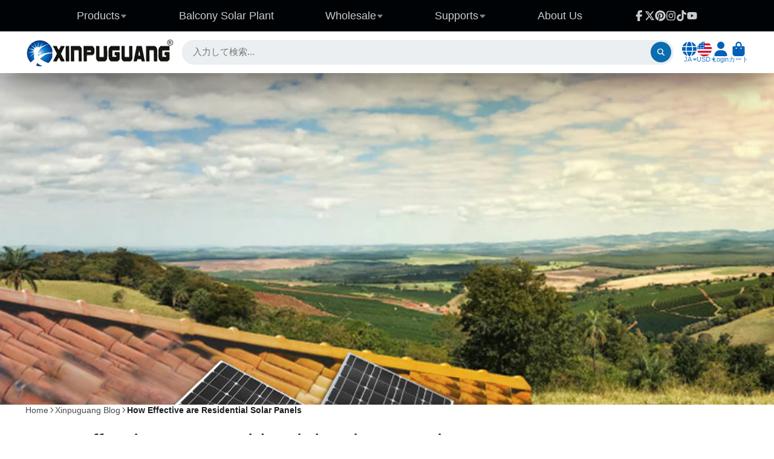

--- FILE ---
content_type: text/html; charset=utf-8
request_url: https://xinpuguangsolar.com/ja/blogs/xinpuguang-blog/how-effective-are-residential-solar-panels
body_size: 42700
content:
<!doctype html>
<html class="no-js" lang="ja">
  <head>
    <meta charset="utf-8">
    <meta http-equiv="X-UA-Compatible" content="IE=edge">
    <meta name="viewport" content="width=device-width,initial-scale=1">
    <meta name="theme-color" content="">
    <link rel="canonical" href="https://xinpuguangsolar.com/ja/blogs/xinpuguang-blog/how-effective-are-residential-solar-panels">
    <link rel="preconnect" href="https://cdn.shopify.com" crossorigin><link rel="icon" type="image/png" href="//xinpuguangsolar.com/cdn/shop/files/xinpuguang_11e8af48-7912-4113-a97b-b3b42f3a9cad_32x32.png?v=1679380039"><title>
      How Effective are Residential Solar Panels &ndash; Xinpuguang Solar</title>

    
      <meta name="description" content="In just the past two decades, the use of xinpuguang solar panels for residential use for residential properties has grown exponentially. Both commercial settings and private residences are relying on the traditional grid less and less and turning towards clean, renewable energy. However, many people still question how ">
    

    

<meta property="og:site_name" content="Xinpuguang Solar">
<meta property="og:url" content="https://xinpuguangsolar.com/ja/blogs/xinpuguang-blog/how-effective-are-residential-solar-panels">
<meta property="og:title" content="How Effective are Residential Solar Panels">
<meta property="og:type" content="article">
<meta property="og:description" content="In just the past two decades, the use of xinpuguang solar panels for residential use for residential properties has grown exponentially. Both commercial settings and private residences are relying on the traditional grid less and less and turning towards clean, renewable energy. However, many people still question how "><meta property="og:image" content="http://xinpuguangsolar.com/cdn/shop/articles/36.jpg?v=1654844355">
  <meta property="og:image:secure_url" content="https://xinpuguangsolar.com/cdn/shop/articles/36.jpg?v=1654844355">
  <meta property="og:image:width" content="1000">
  <meta property="og:image:height" content="1000"><meta name="twitter:site" content="@Xinpuguangsolar"><meta name="twitter:card" content="summary_large_image">
<meta name="twitter:title" content="How Effective are Residential Solar Panels">
<meta name="twitter:description" content="In just the past two decades, the use of xinpuguang solar panels for residential use for residential properties has grown exponentially. Both commercial settings and private residences are relying on the traditional grid less and less and turning towards clean, renewable energy. However, many people still question how ">


    <script>window.performance && window.performance.mark && window.performance.mark('shopify.content_for_header.start');</script><meta name="google-site-verification" content="JQxVeOlFaqBQ4KcpiTomYAJZTV4LqbRj-0mpdjJy4vM">
<meta name="google-site-verification" content="MEMOuqFCQg0GtsjQ1EqckhRkJVteJOzOsZ6z5zKdQCE">
<meta id="shopify-digital-wallet" name="shopify-digital-wallet" content="/15286181/digital_wallets/dialog">
<meta name="shopify-checkout-api-token" content="34e5caeea132d4d21acc68fc70c40cdb">
<meta id="in-context-paypal-metadata" data-shop-id="15286181" data-venmo-supported="false" data-environment="production" data-locale="ja_JP" data-paypal-v4="true" data-currency="USD">
<link rel="alternate" type="application/atom+xml" title="Feed" href="/ja/blogs/xinpuguang-blog.atom" />
<link rel="alternate" hreflang="x-default" href="https://xinpuguangsolar.com/blogs/xinpuguang-blog/how-effective-are-residential-solar-panels">
<link rel="alternate" hreflang="en" href="https://xinpuguangsolar.com/blogs/xinpuguang-blog/how-effective-are-residential-solar-panels">
<link rel="alternate" hreflang="ja" href="https://xinpuguangsolar.com/ja/blogs/xinpuguang-blog/how-effective-are-residential-solar-panels">
<link rel="alternate" hreflang="nl" href="https://xinpuguangsolar.com/nl/blogs/xinpuguang-blog/how-effective-are-residential-solar-panels">
<link rel="alternate" hreflang="it" href="https://xinpuguangsolar.com/it/blogs/xinpuguang-blog/how-effective-are-residential-solar-panels">
<link rel="alternate" hreflang="es" href="https://xinpuguangsolar.com/es/blogs/xinpuguang-blog/how-effective-are-residential-solar-panels">
<link rel="alternate" hreflang="pt" href="https://xinpuguangsolar.com/pt/blogs/xinpuguang-blog/how-effective-are-residential-solar-panels">
<link rel="alternate" hreflang="fr" href="https://xinpuguangsolar.com/fr/blogs/xinpuguang-blog/how-effective-are-residential-solar-panels">
<link rel="alternate" hreflang="de" href="https://xinpuguangsolar.com/de/blogs/xinpuguang-blog/how-effective-are-residential-solar-panels">
<link rel="alternate" hreflang="en-AU" href="https://xinpuguangsolar.com/en-au/blogs/xinpuguang-blog/how-effective-are-residential-solar-panels">
<link rel="alternate" hreflang="en-HK" href="https://xinpuguangsolar.com/en-hk/blogs/xinpuguang-blog/how-effective-are-residential-solar-panels">
<link rel="alternate" hreflang="ja-JP" href="https://xinpuguangsolar.com/ja-jp/blogs/xinpuguang-blog/how-effective-are-residential-solar-panels">
<link rel="alternate" hreflang="en-NO" href="https://xinpuguangsolar.com/en-no/blogs/xinpuguang-blog/how-effective-are-residential-solar-panels">
<link rel="alternate" hreflang="en-NZ" href="https://xinpuguangsolar.com/en-nz/blogs/xinpuguang-blog/how-effective-are-residential-solar-panels">
<link rel="alternate" hreflang="ru-RU" href="https://xinpuguangsolar.com/ru-ru/blogs/xinpuguang-blog/how-effective-are-residential-solar-panels">
<link rel="alternate" hreflang="en-RU" href="https://xinpuguangsolar.com/en-ru/blogs/xinpuguang-blog/how-effective-are-residential-solar-panels">
<link rel="alternate" hreflang="en-GB" href="https://xinpuguangsolar.com/en-gb/blogs/xinpuguang-blog/how-effective-are-residential-solar-panels">
<link rel="alternate" hreflang="fr-FR" href="https://xinpuguangsolar.com/fr-fr/blogs/xinpuguang-blog/how-effective-are-residential-solar-panels">
<link rel="alternate" hreflang="de-DE" href="https://xinpuguangsolar.com/de-de/blogs/xinpuguang-blog/how-effective-are-residential-solar-panels">
<link rel="alternate" hreflang="it-IT" href="https://xinpuguangsolar.com/it-it/blogs/xinpuguang-blog/how-effective-are-residential-solar-panels">
<link rel="alternate" hreflang="fr-CA" href="https://xinpuguangsolar.com/fr-ca/blogs/xinpuguang-blog/how-effective-are-residential-solar-panels">
<link rel="alternate" hreflang="en-CA" href="https://xinpuguangsolar.com/en-ca/blogs/xinpuguang-blog/how-effective-are-residential-solar-panels">
<link rel="alternate" hreflang="nl-NL" href="https://xinpuguangsolar.com/nl-nl/blogs/xinpuguang-blog/how-effective-are-residential-solar-panels">
<link rel="alternate" hreflang="pt-PT" href="https://xinpuguangsolar.com/pt-pt/blogs/xinpuguang-blog/how-effective-are-residential-solar-panels">
<link rel="alternate" hreflang="es-ES" href="https://xinpuguangsolar.com/es-es/blogs/xinpuguang-blog/how-effective-are-residential-solar-panels">
<link rel="alternate" hreflang="en-UA" href="https://xinpuguangsolar.com/en-ua/blogs/xinpuguang-blog/how-effective-are-residential-solar-panels">
<link rel="alternate" hreflang="ru-UA" href="https://xinpuguangsolar.com/ru-ua/blogs/xinpuguang-blog/how-effective-are-residential-solar-panels">
<link rel="alternate" hreflang="en-AT" href="https://xinpuguangsolar.com/en-xinpuguangsolar/blogs/xinpuguang-blog/how-effective-are-residential-solar-panels">
<link rel="alternate" hreflang="it-AT" href="https://xinpuguangsolar.com/it-xinpuguangsolar/blogs/xinpuguang-blog/how-effective-are-residential-solar-panels">
<link rel="alternate" hreflang="es-AT" href="https://xinpuguangsolar.com/es-xinpuguangsolar/blogs/xinpuguang-blog/how-effective-are-residential-solar-panels">
<link rel="alternate" hreflang="pt-AT" href="https://xinpuguangsolar.com/pt-xinpuguangsolar/blogs/xinpuguang-blog/how-effective-are-residential-solar-panels">
<link rel="alternate" hreflang="fr-AT" href="https://xinpuguangsolar.com/fr-xinpuguangsolar/blogs/xinpuguang-blog/how-effective-are-residential-solar-panels">
<link rel="alternate" hreflang="de-AT" href="https://xinpuguangsolar.com/de-xinpuguangsolar/blogs/xinpuguang-blog/how-effective-are-residential-solar-panels">
<link rel="alternate" hreflang="en-BE" href="https://xinpuguangsolar.com/en-xinpuguangsolar/blogs/xinpuguang-blog/how-effective-are-residential-solar-panels">
<link rel="alternate" hreflang="it-BE" href="https://xinpuguangsolar.com/it-xinpuguangsolar/blogs/xinpuguang-blog/how-effective-are-residential-solar-panels">
<link rel="alternate" hreflang="es-BE" href="https://xinpuguangsolar.com/es-xinpuguangsolar/blogs/xinpuguang-blog/how-effective-are-residential-solar-panels">
<link rel="alternate" hreflang="pt-BE" href="https://xinpuguangsolar.com/pt-xinpuguangsolar/blogs/xinpuguang-blog/how-effective-are-residential-solar-panels">
<link rel="alternate" hreflang="fr-BE" href="https://xinpuguangsolar.com/fr-xinpuguangsolar/blogs/xinpuguang-blog/how-effective-are-residential-solar-panels">
<link rel="alternate" hreflang="de-BE" href="https://xinpuguangsolar.com/de-xinpuguangsolar/blogs/xinpuguang-blog/how-effective-are-residential-solar-panels">
<link rel="alternate" hreflang="en-BG" href="https://xinpuguangsolar.com/en-xinpuguangsolar/blogs/xinpuguang-blog/how-effective-are-residential-solar-panels">
<link rel="alternate" hreflang="it-BG" href="https://xinpuguangsolar.com/it-xinpuguangsolar/blogs/xinpuguang-blog/how-effective-are-residential-solar-panels">
<link rel="alternate" hreflang="es-BG" href="https://xinpuguangsolar.com/es-xinpuguangsolar/blogs/xinpuguang-blog/how-effective-are-residential-solar-panels">
<link rel="alternate" hreflang="pt-BG" href="https://xinpuguangsolar.com/pt-xinpuguangsolar/blogs/xinpuguang-blog/how-effective-are-residential-solar-panels">
<link rel="alternate" hreflang="fr-BG" href="https://xinpuguangsolar.com/fr-xinpuguangsolar/blogs/xinpuguang-blog/how-effective-are-residential-solar-panels">
<link rel="alternate" hreflang="de-BG" href="https://xinpuguangsolar.com/de-xinpuguangsolar/blogs/xinpuguang-blog/how-effective-are-residential-solar-panels">
<link rel="alternate" hreflang="en-CY" href="https://xinpuguangsolar.com/en-xinpuguangsolar/blogs/xinpuguang-blog/how-effective-are-residential-solar-panels">
<link rel="alternate" hreflang="it-CY" href="https://xinpuguangsolar.com/it-xinpuguangsolar/blogs/xinpuguang-blog/how-effective-are-residential-solar-panels">
<link rel="alternate" hreflang="es-CY" href="https://xinpuguangsolar.com/es-xinpuguangsolar/blogs/xinpuguang-blog/how-effective-are-residential-solar-panels">
<link rel="alternate" hreflang="pt-CY" href="https://xinpuguangsolar.com/pt-xinpuguangsolar/blogs/xinpuguang-blog/how-effective-are-residential-solar-panels">
<link rel="alternate" hreflang="fr-CY" href="https://xinpuguangsolar.com/fr-xinpuguangsolar/blogs/xinpuguang-blog/how-effective-are-residential-solar-panels">
<link rel="alternate" hreflang="de-CY" href="https://xinpuguangsolar.com/de-xinpuguangsolar/blogs/xinpuguang-blog/how-effective-are-residential-solar-panels">
<link rel="alternate" hreflang="en-CZ" href="https://xinpuguangsolar.com/en-xinpuguangsolar/blogs/xinpuguang-blog/how-effective-are-residential-solar-panels">
<link rel="alternate" hreflang="it-CZ" href="https://xinpuguangsolar.com/it-xinpuguangsolar/blogs/xinpuguang-blog/how-effective-are-residential-solar-panels">
<link rel="alternate" hreflang="es-CZ" href="https://xinpuguangsolar.com/es-xinpuguangsolar/blogs/xinpuguang-blog/how-effective-are-residential-solar-panels">
<link rel="alternate" hreflang="pt-CZ" href="https://xinpuguangsolar.com/pt-xinpuguangsolar/blogs/xinpuguang-blog/how-effective-are-residential-solar-panels">
<link rel="alternate" hreflang="fr-CZ" href="https://xinpuguangsolar.com/fr-xinpuguangsolar/blogs/xinpuguang-blog/how-effective-are-residential-solar-panels">
<link rel="alternate" hreflang="de-CZ" href="https://xinpuguangsolar.com/de-xinpuguangsolar/blogs/xinpuguang-blog/how-effective-are-residential-solar-panels">
<link rel="alternate" hreflang="en-VA" href="https://xinpuguangsolar.com/en-xinpuguangsolar/blogs/xinpuguang-blog/how-effective-are-residential-solar-panels">
<link rel="alternate" hreflang="it-VA" href="https://xinpuguangsolar.com/it-xinpuguangsolar/blogs/xinpuguang-blog/how-effective-are-residential-solar-panels">
<link rel="alternate" hreflang="es-VA" href="https://xinpuguangsolar.com/es-xinpuguangsolar/blogs/xinpuguang-blog/how-effective-are-residential-solar-panels">
<link rel="alternate" hreflang="pt-VA" href="https://xinpuguangsolar.com/pt-xinpuguangsolar/blogs/xinpuguang-blog/how-effective-are-residential-solar-panels">
<link rel="alternate" hreflang="fr-VA" href="https://xinpuguangsolar.com/fr-xinpuguangsolar/blogs/xinpuguang-blog/how-effective-are-residential-solar-panels">
<link rel="alternate" hreflang="de-VA" href="https://xinpuguangsolar.com/de-xinpuguangsolar/blogs/xinpuguang-blog/how-effective-are-residential-solar-panels">
<link rel="alternate" hreflang="en-HU" href="https://xinpuguangsolar.com/en-xinpuguangsolar/blogs/xinpuguang-blog/how-effective-are-residential-solar-panels">
<link rel="alternate" hreflang="it-HU" href="https://xinpuguangsolar.com/it-xinpuguangsolar/blogs/xinpuguang-blog/how-effective-are-residential-solar-panels">
<link rel="alternate" hreflang="es-HU" href="https://xinpuguangsolar.com/es-xinpuguangsolar/blogs/xinpuguang-blog/how-effective-are-residential-solar-panels">
<link rel="alternate" hreflang="pt-HU" href="https://xinpuguangsolar.com/pt-xinpuguangsolar/blogs/xinpuguang-blog/how-effective-are-residential-solar-panels">
<link rel="alternate" hreflang="fr-HU" href="https://xinpuguangsolar.com/fr-xinpuguangsolar/blogs/xinpuguang-blog/how-effective-are-residential-solar-panels">
<link rel="alternate" hreflang="de-HU" href="https://xinpuguangsolar.com/de-xinpuguangsolar/blogs/xinpuguang-blog/how-effective-are-residential-solar-panels">
<link rel="alternate" hreflang="en-LI" href="https://xinpuguangsolar.com/en-xinpuguangsolar/blogs/xinpuguang-blog/how-effective-are-residential-solar-panels">
<link rel="alternate" hreflang="it-LI" href="https://xinpuguangsolar.com/it-xinpuguangsolar/blogs/xinpuguang-blog/how-effective-are-residential-solar-panels">
<link rel="alternate" hreflang="es-LI" href="https://xinpuguangsolar.com/es-xinpuguangsolar/blogs/xinpuguang-blog/how-effective-are-residential-solar-panels">
<link rel="alternate" hreflang="pt-LI" href="https://xinpuguangsolar.com/pt-xinpuguangsolar/blogs/xinpuguang-blog/how-effective-are-residential-solar-panels">
<link rel="alternate" hreflang="fr-LI" href="https://xinpuguangsolar.com/fr-xinpuguangsolar/blogs/xinpuguang-blog/how-effective-are-residential-solar-panels">
<link rel="alternate" hreflang="de-LI" href="https://xinpuguangsolar.com/de-xinpuguangsolar/blogs/xinpuguang-blog/how-effective-are-residential-solar-panels">
<link rel="alternate" hreflang="en-LU" href="https://xinpuguangsolar.com/en-xinpuguangsolar/blogs/xinpuguang-blog/how-effective-are-residential-solar-panels">
<link rel="alternate" hreflang="it-LU" href="https://xinpuguangsolar.com/it-xinpuguangsolar/blogs/xinpuguang-blog/how-effective-are-residential-solar-panels">
<link rel="alternate" hreflang="es-LU" href="https://xinpuguangsolar.com/es-xinpuguangsolar/blogs/xinpuguang-blog/how-effective-are-residential-solar-panels">
<link rel="alternate" hreflang="pt-LU" href="https://xinpuguangsolar.com/pt-xinpuguangsolar/blogs/xinpuguang-blog/how-effective-are-residential-solar-panels">
<link rel="alternate" hreflang="fr-LU" href="https://xinpuguangsolar.com/fr-xinpuguangsolar/blogs/xinpuguang-blog/how-effective-are-residential-solar-panels">
<link rel="alternate" hreflang="de-LU" href="https://xinpuguangsolar.com/de-xinpuguangsolar/blogs/xinpuguang-blog/how-effective-are-residential-solar-panels">
<link rel="alternate" hreflang="en-MT" href="https://xinpuguangsolar.com/en-xinpuguangsolar/blogs/xinpuguang-blog/how-effective-are-residential-solar-panels">
<link rel="alternate" hreflang="it-MT" href="https://xinpuguangsolar.com/it-xinpuguangsolar/blogs/xinpuguang-blog/how-effective-are-residential-solar-panels">
<link rel="alternate" hreflang="es-MT" href="https://xinpuguangsolar.com/es-xinpuguangsolar/blogs/xinpuguang-blog/how-effective-are-residential-solar-panels">
<link rel="alternate" hreflang="pt-MT" href="https://xinpuguangsolar.com/pt-xinpuguangsolar/blogs/xinpuguang-blog/how-effective-are-residential-solar-panels">
<link rel="alternate" hreflang="fr-MT" href="https://xinpuguangsolar.com/fr-xinpuguangsolar/blogs/xinpuguang-blog/how-effective-are-residential-solar-panels">
<link rel="alternate" hreflang="de-MT" href="https://xinpuguangsolar.com/de-xinpuguangsolar/blogs/xinpuguang-blog/how-effective-are-residential-solar-panels">
<link rel="alternate" hreflang="en-PL" href="https://xinpuguangsolar.com/en-xinpuguangsolar/blogs/xinpuguang-blog/how-effective-are-residential-solar-panels">
<link rel="alternate" hreflang="it-PL" href="https://xinpuguangsolar.com/it-xinpuguangsolar/blogs/xinpuguang-blog/how-effective-are-residential-solar-panels">
<link rel="alternate" hreflang="es-PL" href="https://xinpuguangsolar.com/es-xinpuguangsolar/blogs/xinpuguang-blog/how-effective-are-residential-solar-panels">
<link rel="alternate" hreflang="pt-PL" href="https://xinpuguangsolar.com/pt-xinpuguangsolar/blogs/xinpuguang-blog/how-effective-are-residential-solar-panels">
<link rel="alternate" hreflang="fr-PL" href="https://xinpuguangsolar.com/fr-xinpuguangsolar/blogs/xinpuguang-blog/how-effective-are-residential-solar-panels">
<link rel="alternate" hreflang="de-PL" href="https://xinpuguangsolar.com/de-xinpuguangsolar/blogs/xinpuguang-blog/how-effective-are-residential-solar-panels">
<link rel="alternate" hreflang="en-MK" href="https://xinpuguangsolar.com/en-xinpuguangsolar/blogs/xinpuguang-blog/how-effective-are-residential-solar-panels">
<link rel="alternate" hreflang="it-MK" href="https://xinpuguangsolar.com/it-xinpuguangsolar/blogs/xinpuguang-blog/how-effective-are-residential-solar-panels">
<link rel="alternate" hreflang="es-MK" href="https://xinpuguangsolar.com/es-xinpuguangsolar/blogs/xinpuguang-blog/how-effective-are-residential-solar-panels">
<link rel="alternate" hreflang="pt-MK" href="https://xinpuguangsolar.com/pt-xinpuguangsolar/blogs/xinpuguang-blog/how-effective-are-residential-solar-panels">
<link rel="alternate" hreflang="fr-MK" href="https://xinpuguangsolar.com/fr-xinpuguangsolar/blogs/xinpuguang-blog/how-effective-are-residential-solar-panels">
<link rel="alternate" hreflang="de-MK" href="https://xinpuguangsolar.com/de-xinpuguangsolar/blogs/xinpuguang-blog/how-effective-are-residential-solar-panels">
<link rel="alternate" hreflang="en-SK" href="https://xinpuguangsolar.com/en-xinpuguangsolar/blogs/xinpuguang-blog/how-effective-are-residential-solar-panels">
<link rel="alternate" hreflang="it-SK" href="https://xinpuguangsolar.com/it-xinpuguangsolar/blogs/xinpuguang-blog/how-effective-are-residential-solar-panels">
<link rel="alternate" hreflang="es-SK" href="https://xinpuguangsolar.com/es-xinpuguangsolar/blogs/xinpuguang-blog/how-effective-are-residential-solar-panels">
<link rel="alternate" hreflang="pt-SK" href="https://xinpuguangsolar.com/pt-xinpuguangsolar/blogs/xinpuguang-blog/how-effective-are-residential-solar-panels">
<link rel="alternate" hreflang="fr-SK" href="https://xinpuguangsolar.com/fr-xinpuguangsolar/blogs/xinpuguang-blog/how-effective-are-residential-solar-panels">
<link rel="alternate" hreflang="de-SK" href="https://xinpuguangsolar.com/de-xinpuguangsolar/blogs/xinpuguang-blog/how-effective-are-residential-solar-panels">
<link rel="alternate" hreflang="en-SI" href="https://xinpuguangsolar.com/en-xinpuguangsolar/blogs/xinpuguang-blog/how-effective-are-residential-solar-panels">
<link rel="alternate" hreflang="it-SI" href="https://xinpuguangsolar.com/it-xinpuguangsolar/blogs/xinpuguang-blog/how-effective-are-residential-solar-panels">
<link rel="alternate" hreflang="es-SI" href="https://xinpuguangsolar.com/es-xinpuguangsolar/blogs/xinpuguang-blog/how-effective-are-residential-solar-panels">
<link rel="alternate" hreflang="pt-SI" href="https://xinpuguangsolar.com/pt-xinpuguangsolar/blogs/xinpuguang-blog/how-effective-are-residential-solar-panels">
<link rel="alternate" hreflang="fr-SI" href="https://xinpuguangsolar.com/fr-xinpuguangsolar/blogs/xinpuguang-blog/how-effective-are-residential-solar-panels">
<link rel="alternate" hreflang="de-SI" href="https://xinpuguangsolar.com/de-xinpuguangsolar/blogs/xinpuguang-blog/how-effective-are-residential-solar-panels">
<link rel="alternate" hreflang="en-CH" href="https://xinpuguangsolar.com/en-xinpuguangsolar/blogs/xinpuguang-blog/how-effective-are-residential-solar-panels">
<link rel="alternate" hreflang="it-CH" href="https://xinpuguangsolar.com/it-xinpuguangsolar/blogs/xinpuguang-blog/how-effective-are-residential-solar-panels">
<link rel="alternate" hreflang="es-CH" href="https://xinpuguangsolar.com/es-xinpuguangsolar/blogs/xinpuguang-blog/how-effective-are-residential-solar-panels">
<link rel="alternate" hreflang="pt-CH" href="https://xinpuguangsolar.com/pt-xinpuguangsolar/blogs/xinpuguang-blog/how-effective-are-residential-solar-panels">
<link rel="alternate" hreflang="fr-CH" href="https://xinpuguangsolar.com/fr-xinpuguangsolar/blogs/xinpuguang-blog/how-effective-are-residential-solar-panels">
<link rel="alternate" hreflang="de-CH" href="https://xinpuguangsolar.com/de-xinpuguangsolar/blogs/xinpuguang-blog/how-effective-are-residential-solar-panels">
<link rel="alternate" hreflang="en-SE" href="https://xinpuguangsolar.com/en-xinpuguangsolar/blogs/xinpuguang-blog/how-effective-are-residential-solar-panels">
<link rel="alternate" hreflang="it-SE" href="https://xinpuguangsolar.com/it-xinpuguangsolar/blogs/xinpuguang-blog/how-effective-are-residential-solar-panels">
<link rel="alternate" hreflang="es-SE" href="https://xinpuguangsolar.com/es-xinpuguangsolar/blogs/xinpuguang-blog/how-effective-are-residential-solar-panels">
<link rel="alternate" hreflang="pt-SE" href="https://xinpuguangsolar.com/pt-xinpuguangsolar/blogs/xinpuguang-blog/how-effective-are-residential-solar-panels">
<link rel="alternate" hreflang="fr-SE" href="https://xinpuguangsolar.com/fr-xinpuguangsolar/blogs/xinpuguang-blog/how-effective-are-residential-solar-panels">
<link rel="alternate" hreflang="de-SE" href="https://xinpuguangsolar.com/de-xinpuguangsolar/blogs/xinpuguang-blog/how-effective-are-residential-solar-panels">
<link rel="alternate" hreflang="en-FI" href="https://xinpuguangsolar.com/en-xinpuguangsolar/blogs/xinpuguang-blog/how-effective-are-residential-solar-panels">
<link rel="alternate" hreflang="it-FI" href="https://xinpuguangsolar.com/it-xinpuguangsolar/blogs/xinpuguang-blog/how-effective-are-residential-solar-panels">
<link rel="alternate" hreflang="es-FI" href="https://xinpuguangsolar.com/es-xinpuguangsolar/blogs/xinpuguang-blog/how-effective-are-residential-solar-panels">
<link rel="alternate" hreflang="pt-FI" href="https://xinpuguangsolar.com/pt-xinpuguangsolar/blogs/xinpuguang-blog/how-effective-are-residential-solar-panels">
<link rel="alternate" hreflang="fr-FI" href="https://xinpuguangsolar.com/fr-xinpuguangsolar/blogs/xinpuguang-blog/how-effective-are-residential-solar-panels">
<link rel="alternate" hreflang="de-FI" href="https://xinpuguangsolar.com/de-xinpuguangsolar/blogs/xinpuguang-blog/how-effective-are-residential-solar-panels">
<link rel="alternate" hreflang="en-IS" href="https://xinpuguangsolar.com/en-xinpuguangsolar/blogs/xinpuguang-blog/how-effective-are-residential-solar-panels">
<link rel="alternate" hreflang="it-IS" href="https://xinpuguangsolar.com/it-xinpuguangsolar/blogs/xinpuguang-blog/how-effective-are-residential-solar-panels">
<link rel="alternate" hreflang="es-IS" href="https://xinpuguangsolar.com/es-xinpuguangsolar/blogs/xinpuguang-blog/how-effective-are-residential-solar-panels">
<link rel="alternate" hreflang="pt-IS" href="https://xinpuguangsolar.com/pt-xinpuguangsolar/blogs/xinpuguang-blog/how-effective-are-residential-solar-panels">
<link rel="alternate" hreflang="fr-IS" href="https://xinpuguangsolar.com/fr-xinpuguangsolar/blogs/xinpuguang-blog/how-effective-are-residential-solar-panels">
<link rel="alternate" hreflang="de-IS" href="https://xinpuguangsolar.com/de-xinpuguangsolar/blogs/xinpuguang-blog/how-effective-are-residential-solar-panels">
<link rel="alternate" hreflang="en-GR" href="https://xinpuguangsolar.com/en-xinpuguangsolar/blogs/xinpuguang-blog/how-effective-are-residential-solar-panels">
<link rel="alternate" hreflang="it-GR" href="https://xinpuguangsolar.com/it-xinpuguangsolar/blogs/xinpuguang-blog/how-effective-are-residential-solar-panels">
<link rel="alternate" hreflang="es-GR" href="https://xinpuguangsolar.com/es-xinpuguangsolar/blogs/xinpuguang-blog/how-effective-are-residential-solar-panels">
<link rel="alternate" hreflang="pt-GR" href="https://xinpuguangsolar.com/pt-xinpuguangsolar/blogs/xinpuguang-blog/how-effective-are-residential-solar-panels">
<link rel="alternate" hreflang="fr-GR" href="https://xinpuguangsolar.com/fr-xinpuguangsolar/blogs/xinpuguang-blog/how-effective-are-residential-solar-panels">
<link rel="alternate" hreflang="de-GR" href="https://xinpuguangsolar.com/de-xinpuguangsolar/blogs/xinpuguang-blog/how-effective-are-residential-solar-panels">
<link rel="alternate" hreflang="en-IE" href="https://xinpuguangsolar.com/en-xinpuguangsolar/blogs/xinpuguang-blog/how-effective-are-residential-solar-panels">
<link rel="alternate" hreflang="it-IE" href="https://xinpuguangsolar.com/it-xinpuguangsolar/blogs/xinpuguang-blog/how-effective-are-residential-solar-panels">
<link rel="alternate" hreflang="es-IE" href="https://xinpuguangsolar.com/es-xinpuguangsolar/blogs/xinpuguang-blog/how-effective-are-residential-solar-panels">
<link rel="alternate" hreflang="pt-IE" href="https://xinpuguangsolar.com/pt-xinpuguangsolar/blogs/xinpuguang-blog/how-effective-are-residential-solar-panels">
<link rel="alternate" hreflang="fr-IE" href="https://xinpuguangsolar.com/fr-xinpuguangsolar/blogs/xinpuguang-blog/how-effective-are-residential-solar-panels">
<link rel="alternate" hreflang="de-IE" href="https://xinpuguangsolar.com/de-xinpuguangsolar/blogs/xinpuguang-blog/how-effective-are-residential-solar-panels">
<link rel="alternate" hreflang="en-DK" href="https://xinpuguangsolar.com/en-dk/blogs/xinpuguang-blog/how-effective-are-residential-solar-panels">
<link rel="alternate" hreflang="de-DK" href="https://xinpuguangsolar.com/de-dk/blogs/xinpuguang-blog/how-effective-are-residential-solar-panels">
<link rel="alternate" hreflang="en-SG" href="https://xinpuguangsolar.com/en-sg/blogs/xinpuguang-blog/how-effective-are-residential-solar-panels">
<script async="async" src="/checkouts/internal/preloads.js?locale=ja-US"></script>
<link rel="preconnect" href="https://shop.app" crossorigin="anonymous">
<script async="async" src="https://shop.app/checkouts/internal/preloads.js?locale=ja-US&shop_id=15286181" crossorigin="anonymous"></script>
<script id="apple-pay-shop-capabilities" type="application/json">{"shopId":15286181,"countryCode":"HK","currencyCode":"USD","merchantCapabilities":["supports3DS"],"merchantId":"gid:\/\/shopify\/Shop\/15286181","merchantName":"Xinpuguang Solar","requiredBillingContactFields":["postalAddress","email","phone"],"requiredShippingContactFields":["postalAddress","email","phone"],"shippingType":"shipping","supportedNetworks":["visa","masterCard","amex"],"total":{"type":"pending","label":"Xinpuguang Solar","amount":"1.00"},"shopifyPaymentsEnabled":true,"supportsSubscriptions":true}</script>
<script id="shopify-features" type="application/json">{"accessToken":"34e5caeea132d4d21acc68fc70c40cdb","betas":["rich-media-storefront-analytics"],"domain":"xinpuguangsolar.com","predictiveSearch":true,"shopId":15286181,"locale":"ja"}</script>
<script>var Shopify = Shopify || {};
Shopify.shop = "solarparts-store.myshopify.com";
Shopify.locale = "ja";
Shopify.currency = {"active":"USD","rate":"1.0"};
Shopify.country = "US";
Shopify.theme = {"name":"Updated copy of ShowTime 4-8 的更新版副本 的更新版副本","id":153615696095,"schema_name":"ShowTime","schema_version":"8.1.0","theme_store_id":687,"role":"main"};
Shopify.theme.handle = "null";
Shopify.theme.style = {"id":null,"handle":null};
Shopify.cdnHost = "xinpuguangsolar.com/cdn";
Shopify.routes = Shopify.routes || {};
Shopify.routes.root = "/ja/";</script>
<script type="module">!function(o){(o.Shopify=o.Shopify||{}).modules=!0}(window);</script>
<script>!function(o){function n(){var o=[];function n(){o.push(Array.prototype.slice.apply(arguments))}return n.q=o,n}var t=o.Shopify=o.Shopify||{};t.loadFeatures=n(),t.autoloadFeatures=n()}(window);</script>
<script>
  window.ShopifyPay = window.ShopifyPay || {};
  window.ShopifyPay.apiHost = "shop.app\/pay";
  window.ShopifyPay.redirectState = null;
</script>
<script id="shop-js-analytics" type="application/json">{"pageType":"article"}</script>
<script defer="defer" async type="module" src="//xinpuguangsolar.com/cdn/shopifycloud/shop-js/modules/v2/client.init-shop-cart-sync_0MstufBG.ja.esm.js"></script>
<script defer="defer" async type="module" src="//xinpuguangsolar.com/cdn/shopifycloud/shop-js/modules/v2/chunk.common_jll-23Z1.esm.js"></script>
<script defer="defer" async type="module" src="//xinpuguangsolar.com/cdn/shopifycloud/shop-js/modules/v2/chunk.modal_HXih6-AF.esm.js"></script>
<script type="module">
  await import("//xinpuguangsolar.com/cdn/shopifycloud/shop-js/modules/v2/client.init-shop-cart-sync_0MstufBG.ja.esm.js");
await import("//xinpuguangsolar.com/cdn/shopifycloud/shop-js/modules/v2/chunk.common_jll-23Z1.esm.js");
await import("//xinpuguangsolar.com/cdn/shopifycloud/shop-js/modules/v2/chunk.modal_HXih6-AF.esm.js");

  window.Shopify.SignInWithShop?.initShopCartSync?.({"fedCMEnabled":true,"windoidEnabled":true});

</script>
<script>
  window.Shopify = window.Shopify || {};
  if (!window.Shopify.featureAssets) window.Shopify.featureAssets = {};
  window.Shopify.featureAssets['shop-js'] = {"shop-cart-sync":["modules/v2/client.shop-cart-sync_DN7iwvRY.ja.esm.js","modules/v2/chunk.common_jll-23Z1.esm.js","modules/v2/chunk.modal_HXih6-AF.esm.js"],"init-fed-cm":["modules/v2/client.init-fed-cm_DmZOWWut.ja.esm.js","modules/v2/chunk.common_jll-23Z1.esm.js","modules/v2/chunk.modal_HXih6-AF.esm.js"],"shop-cash-offers":["modules/v2/client.shop-cash-offers_HFfvn_Gz.ja.esm.js","modules/v2/chunk.common_jll-23Z1.esm.js","modules/v2/chunk.modal_HXih6-AF.esm.js"],"shop-login-button":["modules/v2/client.shop-login-button_BVN3pvk0.ja.esm.js","modules/v2/chunk.common_jll-23Z1.esm.js","modules/v2/chunk.modal_HXih6-AF.esm.js"],"pay-button":["modules/v2/client.pay-button_CyS_4GVi.ja.esm.js","modules/v2/chunk.common_jll-23Z1.esm.js","modules/v2/chunk.modal_HXih6-AF.esm.js"],"shop-button":["modules/v2/client.shop-button_zh22db91.ja.esm.js","modules/v2/chunk.common_jll-23Z1.esm.js","modules/v2/chunk.modal_HXih6-AF.esm.js"],"avatar":["modules/v2/client.avatar_BTnouDA3.ja.esm.js"],"init-windoid":["modules/v2/client.init-windoid_BlVJIuJ5.ja.esm.js","modules/v2/chunk.common_jll-23Z1.esm.js","modules/v2/chunk.modal_HXih6-AF.esm.js"],"init-shop-for-new-customer-accounts":["modules/v2/client.init-shop-for-new-customer-accounts_BqzwtUK7.ja.esm.js","modules/v2/client.shop-login-button_BVN3pvk0.ja.esm.js","modules/v2/chunk.common_jll-23Z1.esm.js","modules/v2/chunk.modal_HXih6-AF.esm.js"],"init-shop-email-lookup-coordinator":["modules/v2/client.init-shop-email-lookup-coordinator_DKDv3hKi.ja.esm.js","modules/v2/chunk.common_jll-23Z1.esm.js","modules/v2/chunk.modal_HXih6-AF.esm.js"],"init-shop-cart-sync":["modules/v2/client.init-shop-cart-sync_0MstufBG.ja.esm.js","modules/v2/chunk.common_jll-23Z1.esm.js","modules/v2/chunk.modal_HXih6-AF.esm.js"],"shop-toast-manager":["modules/v2/client.shop-toast-manager_BkVvTGW3.ja.esm.js","modules/v2/chunk.common_jll-23Z1.esm.js","modules/v2/chunk.modal_HXih6-AF.esm.js"],"init-customer-accounts":["modules/v2/client.init-customer-accounts_CZbUHFPX.ja.esm.js","modules/v2/client.shop-login-button_BVN3pvk0.ja.esm.js","modules/v2/chunk.common_jll-23Z1.esm.js","modules/v2/chunk.modal_HXih6-AF.esm.js"],"init-customer-accounts-sign-up":["modules/v2/client.init-customer-accounts-sign-up_C0QA8nCd.ja.esm.js","modules/v2/client.shop-login-button_BVN3pvk0.ja.esm.js","modules/v2/chunk.common_jll-23Z1.esm.js","modules/v2/chunk.modal_HXih6-AF.esm.js"],"shop-follow-button":["modules/v2/client.shop-follow-button_CSkbpFfm.ja.esm.js","modules/v2/chunk.common_jll-23Z1.esm.js","modules/v2/chunk.modal_HXih6-AF.esm.js"],"checkout-modal":["modules/v2/client.checkout-modal_rYdHFJTE.ja.esm.js","modules/v2/chunk.common_jll-23Z1.esm.js","modules/v2/chunk.modal_HXih6-AF.esm.js"],"shop-login":["modules/v2/client.shop-login_DeXIozZF.ja.esm.js","modules/v2/chunk.common_jll-23Z1.esm.js","modules/v2/chunk.modal_HXih6-AF.esm.js"],"lead-capture":["modules/v2/client.lead-capture_DGEoeVgo.ja.esm.js","modules/v2/chunk.common_jll-23Z1.esm.js","modules/v2/chunk.modal_HXih6-AF.esm.js"],"payment-terms":["modules/v2/client.payment-terms_BXPcfuME.ja.esm.js","modules/v2/chunk.common_jll-23Z1.esm.js","modules/v2/chunk.modal_HXih6-AF.esm.js"]};
</script>
<script id="__st">var __st={"a":15286181,"offset":28800,"reqid":"29bb2a7d-e146-42d4-abaf-66e65e1f9ac9-1769376632","pageurl":"xinpuguangsolar.com\/ja\/blogs\/xinpuguang-blog\/how-effective-are-residential-solar-panels","s":"articles-591939469535","u":"a12b7c86ae5c","p":"article","rtyp":"article","rid":591939469535};</script>
<script>window.ShopifyPaypalV4VisibilityTracking = true;</script>
<script id="captcha-bootstrap">!function(){'use strict';const t='contact',e='account',n='new_comment',o=[[t,t],['blogs',n],['comments',n],[t,'customer']],c=[[e,'customer_login'],[e,'guest_login'],[e,'recover_customer_password'],[e,'create_customer']],r=t=>t.map((([t,e])=>`form[action*='/${t}']:not([data-nocaptcha='true']) input[name='form_type'][value='${e}']`)).join(','),a=t=>()=>t?[...document.querySelectorAll(t)].map((t=>t.form)):[];function s(){const t=[...o],e=r(t);return a(e)}const i='password',u='form_key',d=['recaptcha-v3-token','g-recaptcha-response','h-captcha-response',i],f=()=>{try{return window.sessionStorage}catch{return}},m='__shopify_v',_=t=>t.elements[u];function p(t,e,n=!1){try{const o=window.sessionStorage,c=JSON.parse(o.getItem(e)),{data:r}=function(t){const{data:e,action:n}=t;return t[m]||n?{data:e,action:n}:{data:t,action:n}}(c);for(const[e,n]of Object.entries(r))t.elements[e]&&(t.elements[e].value=n);n&&o.removeItem(e)}catch(o){console.error('form repopulation failed',{error:o})}}const l='form_type',E='cptcha';function T(t){t.dataset[E]=!0}const w=window,h=w.document,L='Shopify',v='ce_forms',y='captcha';let A=!1;((t,e)=>{const n=(g='f06e6c50-85a8-45c8-87d0-21a2b65856fe',I='https://cdn.shopify.com/shopifycloud/storefront-forms-hcaptcha/ce_storefront_forms_captcha_hcaptcha.v1.5.2.iife.js',D={infoText:'hCaptchaによる保護',privacyText:'プライバシー',termsText:'利用規約'},(t,e,n)=>{const o=w[L][v],c=o.bindForm;if(c)return c(t,g,e,D).then(n);var r;o.q.push([[t,g,e,D],n]),r=I,A||(h.body.append(Object.assign(h.createElement('script'),{id:'captcha-provider',async:!0,src:r})),A=!0)});var g,I,D;w[L]=w[L]||{},w[L][v]=w[L][v]||{},w[L][v].q=[],w[L][y]=w[L][y]||{},w[L][y].protect=function(t,e){n(t,void 0,e),T(t)},Object.freeze(w[L][y]),function(t,e,n,w,h,L){const[v,y,A,g]=function(t,e,n){const i=e?o:[],u=t?c:[],d=[...i,...u],f=r(d),m=r(i),_=r(d.filter((([t,e])=>n.includes(e))));return[a(f),a(m),a(_),s()]}(w,h,L),I=t=>{const e=t.target;return e instanceof HTMLFormElement?e:e&&e.form},D=t=>v().includes(t);t.addEventListener('submit',(t=>{const e=I(t);if(!e)return;const n=D(e)&&!e.dataset.hcaptchaBound&&!e.dataset.recaptchaBound,o=_(e),c=g().includes(e)&&(!o||!o.value);(n||c)&&t.preventDefault(),c&&!n&&(function(t){try{if(!f())return;!function(t){const e=f();if(!e)return;const n=_(t);if(!n)return;const o=n.value;o&&e.removeItem(o)}(t);const e=Array.from(Array(32),(()=>Math.random().toString(36)[2])).join('');!function(t,e){_(t)||t.append(Object.assign(document.createElement('input'),{type:'hidden',name:u})),t.elements[u].value=e}(t,e),function(t,e){const n=f();if(!n)return;const o=[...t.querySelectorAll(`input[type='${i}']`)].map((({name:t})=>t)),c=[...d,...o],r={};for(const[a,s]of new FormData(t).entries())c.includes(a)||(r[a]=s);n.setItem(e,JSON.stringify({[m]:1,action:t.action,data:r}))}(t,e)}catch(e){console.error('failed to persist form',e)}}(e),e.submit())}));const S=(t,e)=>{t&&!t.dataset[E]&&(n(t,e.some((e=>e===t))),T(t))};for(const o of['focusin','change'])t.addEventListener(o,(t=>{const e=I(t);D(e)&&S(e,y())}));const B=e.get('form_key'),M=e.get(l),P=B&&M;t.addEventListener('DOMContentLoaded',(()=>{const t=y();if(P)for(const e of t)e.elements[l].value===M&&p(e,B);[...new Set([...A(),...v().filter((t=>'true'===t.dataset.shopifyCaptcha))])].forEach((e=>S(e,t)))}))}(h,new URLSearchParams(w.location.search),n,t,e,['guest_login'])})(!0,!0)}();</script>
<script integrity="sha256-4kQ18oKyAcykRKYeNunJcIwy7WH5gtpwJnB7kiuLZ1E=" data-source-attribution="shopify.loadfeatures" defer="defer" src="//xinpuguangsolar.com/cdn/shopifycloud/storefront/assets/storefront/load_feature-a0a9edcb.js" crossorigin="anonymous"></script>
<script crossorigin="anonymous" defer="defer" src="//xinpuguangsolar.com/cdn/shopifycloud/storefront/assets/shopify_pay/storefront-65b4c6d7.js?v=20250812"></script>
<script data-source-attribution="shopify.dynamic_checkout.dynamic.init">var Shopify=Shopify||{};Shopify.PaymentButton=Shopify.PaymentButton||{isStorefrontPortableWallets:!0,init:function(){window.Shopify.PaymentButton.init=function(){};var t=document.createElement("script");t.src="https://xinpuguangsolar.com/cdn/shopifycloud/portable-wallets/latest/portable-wallets.ja.js",t.type="module",document.head.appendChild(t)}};
</script>
<script data-source-attribution="shopify.dynamic_checkout.buyer_consent">
  function portableWalletsHideBuyerConsent(e){var t=document.getElementById("shopify-buyer-consent"),n=document.getElementById("shopify-subscription-policy-button");t&&n&&(t.classList.add("hidden"),t.setAttribute("aria-hidden","true"),n.removeEventListener("click",e))}function portableWalletsShowBuyerConsent(e){var t=document.getElementById("shopify-buyer-consent"),n=document.getElementById("shopify-subscription-policy-button");t&&n&&(t.classList.remove("hidden"),t.removeAttribute("aria-hidden"),n.addEventListener("click",e))}window.Shopify?.PaymentButton&&(window.Shopify.PaymentButton.hideBuyerConsent=portableWalletsHideBuyerConsent,window.Shopify.PaymentButton.showBuyerConsent=portableWalletsShowBuyerConsent);
</script>
<script data-source-attribution="shopify.dynamic_checkout.cart.bootstrap">document.addEventListener("DOMContentLoaded",(function(){function t(){return document.querySelector("shopify-accelerated-checkout-cart, shopify-accelerated-checkout")}if(t())Shopify.PaymentButton.init();else{new MutationObserver((function(e,n){t()&&(Shopify.PaymentButton.init(),n.disconnect())})).observe(document.body,{childList:!0,subtree:!0})}}));
</script>
<link id="shopify-accelerated-checkout-styles" rel="stylesheet" media="screen" href="https://xinpuguangsolar.com/cdn/shopifycloud/portable-wallets/latest/accelerated-checkout-backwards-compat.css" crossorigin="anonymous">
<style id="shopify-accelerated-checkout-cart">
        #shopify-buyer-consent {
  margin-top: 1em;
  display: inline-block;
  width: 100%;
}

#shopify-buyer-consent.hidden {
  display: none;
}

#shopify-subscription-policy-button {
  background: none;
  border: none;
  padding: 0;
  text-decoration: underline;
  font-size: inherit;
  cursor: pointer;
}

#shopify-subscription-policy-button::before {
  box-shadow: none;
}

      </style>

<script>window.performance && window.performance.mark && window.performance.mark('shopify.content_for_header.end');</script>

    

<style data-shopify>
    
    
    
    
    

    :root {
    --font-body-family: Helvetica, Arial, sans-serif;
    --font-body-style: normal;
    --font-body-weight: 400;
    --font-body-weight-bold: 700;

    --font-heading-family: Arial, sans-serif;
    --font-heading-style: normal;
    --font-heading-weight: 400;

    --font-scale: 1.0;

    
    --color-g-text: #1b1d1e;--color-g-text-alpha-80: rgba(15, 16, 17, 0.8);
    --color-g-text-alpha-70: rgba(15, 16, 17, 0.7);
    --color-g-text-alpha-50: rgba(15, 16, 17, 0.5);
    --color-g-text-alpha-60: rgba(15, 16, 17, 0.6);
    --color-g-text-alpha-40: rgba(15, 16, 17, 0.4);
    --color-g-text-alpha-30: rgba(15, 16, 17, 0.3);
    --color-g-text-alpha-20: rgba(15, 16, 17, 0.2);
    --color-g-text-alpha-10: rgba(15, 16, 17, 0.1);

    --color-g-bg: #FFFFFF;
    --color-g-bg-d5: #f2f2f2;
    --color-g-bg-d15: #e6e6e6;
    --color-g-bg-alpha-0: rgba(255, 255, 255, 0);
    --color-g-bg-alpha-70: rgba(255, 255, 255, 0.7);
    --color-g-bg-border: #cccccc;
    --color-g-fg: #ffffff;
    --color-g-fg-alpha-70: rgba(255, 255, 255, 0.7);
    --color-g-fg-alpha-50: rgba(255, 255, 255, 0.5);
    --color-g-fg-d10: #e6e6e6;
    --color-g-fg-d20: #cccccc;
    --color-g-accent: #3EAFE1;
    --color-g-sale: #3e89e1;
    --color-g-warning: #fd7e14;
    --color-g-success: #198754;
    --color-g-danger: #dc3545;
    --color-g-star-rating: #FFA41C;

    --color-g-button-text: #ffffff;
    --color-g-button-bg: #0a6daf;
    --color-g-button-bg-hover: #095e97;
    --color-g-button-shadow-l1: rgba(2, 19, 30, 0.3);
    --color-g-button-shadow-l2: rgba(2, 19, 30, 0.15);
    --color-g-button-shadow-l3: #053758;
    --color-g-button-bg-gradient: #069cff;

    --color-g-button-buy-it-now-text: #000;
    --color-g-button-buy-it-now-bg: #feaa2c;
    --color-g-button-buy-it-now-bg-hover: #fea013;

    --color-g-product-badge-sale: #3e89e1;
    --color-g-product-badge-sold-out: #7D959F;

    --border-radius-base: 1.125rem;
    --border-radius-inner: 0.7rem;
    --border-radius-sm: 0.25rem;
    --transition-base: 0.3s;

    --box-shadow-large: rgb(50 50 93 / 25%) 0px 50px 100px -20px, rgb(0 0 0 / 30%) 0px 30px 60px -30px;

    --container-width: 1600px;
    --container-spacer: min(3rem, 5vw);
    /* --glob-gutter: clamp(3vw, 1.4rem, 30px); */
    --glob-gutter: min(3vw, 1.4rem);
    }
</style><script>
      document.documentElement.className = document.documentElement.className.replace('no-js', 'js');
      if (Shopify.designMode) {
        document.documentElement.classList.add('shopify-design-mode');
      }
      function lazyImageOnLoad(img) {
        img.setAttribute('loaded', '');
      }
    </script>

  
  <link href="//xinpuguangsolar.com/cdn/shop/t/67/assets/core.css?v=159504530629355672431759997984" rel="stylesheet" type="text/css" media="all" />

  
  <link href="https://monorail-edge.shopifysvc.com" rel="dns-prefetch">
<script>(function(){if ("sendBeacon" in navigator && "performance" in window) {try {var session_token_from_headers = performance.getEntriesByType('navigation')[0].serverTiming.find(x => x.name == '_s').description;} catch {var session_token_from_headers = undefined;}var session_cookie_matches = document.cookie.match(/_shopify_s=([^;]*)/);var session_token_from_cookie = session_cookie_matches && session_cookie_matches.length === 2 ? session_cookie_matches[1] : "";var session_token = session_token_from_headers || session_token_from_cookie || "";function handle_abandonment_event(e) {var entries = performance.getEntries().filter(function(entry) {return /monorail-edge.shopifysvc.com/.test(entry.name);});if (!window.abandonment_tracked && entries.length === 0) {window.abandonment_tracked = true;var currentMs = Date.now();var navigation_start = performance.timing.navigationStart;var payload = {shop_id: 15286181,url: window.location.href,navigation_start,duration: currentMs - navigation_start,session_token,page_type: "article"};window.navigator.sendBeacon("https://monorail-edge.shopifysvc.com/v1/produce", JSON.stringify({schema_id: "online_store_buyer_site_abandonment/1.1",payload: payload,metadata: {event_created_at_ms: currentMs,event_sent_at_ms: currentMs}}));}}window.addEventListener('pagehide', handle_abandonment_event);}}());</script>
<script id="web-pixels-manager-setup">(function e(e,d,r,n,o){if(void 0===o&&(o={}),!Boolean(null===(a=null===(i=window.Shopify)||void 0===i?void 0:i.analytics)||void 0===a?void 0:a.replayQueue)){var i,a;window.Shopify=window.Shopify||{};var t=window.Shopify;t.analytics=t.analytics||{};var s=t.analytics;s.replayQueue=[],s.publish=function(e,d,r){return s.replayQueue.push([e,d,r]),!0};try{self.performance.mark("wpm:start")}catch(e){}var l=function(){var e={modern:/Edge?\/(1{2}[4-9]|1[2-9]\d|[2-9]\d{2}|\d{4,})\.\d+(\.\d+|)|Firefox\/(1{2}[4-9]|1[2-9]\d|[2-9]\d{2}|\d{4,})\.\d+(\.\d+|)|Chrom(ium|e)\/(9{2}|\d{3,})\.\d+(\.\d+|)|(Maci|X1{2}).+ Version\/(15\.\d+|(1[6-9]|[2-9]\d|\d{3,})\.\d+)([,.]\d+|)( \(\w+\)|)( Mobile\/\w+|) Safari\/|Chrome.+OPR\/(9{2}|\d{3,})\.\d+\.\d+|(CPU[ +]OS|iPhone[ +]OS|CPU[ +]iPhone|CPU IPhone OS|CPU iPad OS)[ +]+(15[._]\d+|(1[6-9]|[2-9]\d|\d{3,})[._]\d+)([._]\d+|)|Android:?[ /-](13[3-9]|1[4-9]\d|[2-9]\d{2}|\d{4,})(\.\d+|)(\.\d+|)|Android.+Firefox\/(13[5-9]|1[4-9]\d|[2-9]\d{2}|\d{4,})\.\d+(\.\d+|)|Android.+Chrom(ium|e)\/(13[3-9]|1[4-9]\d|[2-9]\d{2}|\d{4,})\.\d+(\.\d+|)|SamsungBrowser\/([2-9]\d|\d{3,})\.\d+/,legacy:/Edge?\/(1[6-9]|[2-9]\d|\d{3,})\.\d+(\.\d+|)|Firefox\/(5[4-9]|[6-9]\d|\d{3,})\.\d+(\.\d+|)|Chrom(ium|e)\/(5[1-9]|[6-9]\d|\d{3,})\.\d+(\.\d+|)([\d.]+$|.*Safari\/(?![\d.]+ Edge\/[\d.]+$))|(Maci|X1{2}).+ Version\/(10\.\d+|(1[1-9]|[2-9]\d|\d{3,})\.\d+)([,.]\d+|)( \(\w+\)|)( Mobile\/\w+|) Safari\/|Chrome.+OPR\/(3[89]|[4-9]\d|\d{3,})\.\d+\.\d+|(CPU[ +]OS|iPhone[ +]OS|CPU[ +]iPhone|CPU IPhone OS|CPU iPad OS)[ +]+(10[._]\d+|(1[1-9]|[2-9]\d|\d{3,})[._]\d+)([._]\d+|)|Android:?[ /-](13[3-9]|1[4-9]\d|[2-9]\d{2}|\d{4,})(\.\d+|)(\.\d+|)|Mobile Safari.+OPR\/([89]\d|\d{3,})\.\d+\.\d+|Android.+Firefox\/(13[5-9]|1[4-9]\d|[2-9]\d{2}|\d{4,})\.\d+(\.\d+|)|Android.+Chrom(ium|e)\/(13[3-9]|1[4-9]\d|[2-9]\d{2}|\d{4,})\.\d+(\.\d+|)|Android.+(UC? ?Browser|UCWEB|U3)[ /]?(15\.([5-9]|\d{2,})|(1[6-9]|[2-9]\d|\d{3,})\.\d+)\.\d+|SamsungBrowser\/(5\.\d+|([6-9]|\d{2,})\.\d+)|Android.+MQ{2}Browser\/(14(\.(9|\d{2,})|)|(1[5-9]|[2-9]\d|\d{3,})(\.\d+|))(\.\d+|)|K[Aa][Ii]OS\/(3\.\d+|([4-9]|\d{2,})\.\d+)(\.\d+|)/},d=e.modern,r=e.legacy,n=navigator.userAgent;return n.match(d)?"modern":n.match(r)?"legacy":"unknown"}(),u="modern"===l?"modern":"legacy",c=(null!=n?n:{modern:"",legacy:""})[u],f=function(e){return[e.baseUrl,"/wpm","/b",e.hashVersion,"modern"===e.buildTarget?"m":"l",".js"].join("")}({baseUrl:d,hashVersion:r,buildTarget:u}),m=function(e){var d=e.version,r=e.bundleTarget,n=e.surface,o=e.pageUrl,i=e.monorailEndpoint;return{emit:function(e){var a=e.status,t=e.errorMsg,s=(new Date).getTime(),l=JSON.stringify({metadata:{event_sent_at_ms:s},events:[{schema_id:"web_pixels_manager_load/3.1",payload:{version:d,bundle_target:r,page_url:o,status:a,surface:n,error_msg:t},metadata:{event_created_at_ms:s}}]});if(!i)return console&&console.warn&&console.warn("[Web Pixels Manager] No Monorail endpoint provided, skipping logging."),!1;try{return self.navigator.sendBeacon.bind(self.navigator)(i,l)}catch(e){}var u=new XMLHttpRequest;try{return u.open("POST",i,!0),u.setRequestHeader("Content-Type","text/plain"),u.send(l),!0}catch(e){return console&&console.warn&&console.warn("[Web Pixels Manager] Got an unhandled error while logging to Monorail."),!1}}}}({version:r,bundleTarget:l,surface:e.surface,pageUrl:self.location.href,monorailEndpoint:e.monorailEndpoint});try{o.browserTarget=l,function(e){var d=e.src,r=e.async,n=void 0===r||r,o=e.onload,i=e.onerror,a=e.sri,t=e.scriptDataAttributes,s=void 0===t?{}:t,l=document.createElement("script"),u=document.querySelector("head"),c=document.querySelector("body");if(l.async=n,l.src=d,a&&(l.integrity=a,l.crossOrigin="anonymous"),s)for(var f in s)if(Object.prototype.hasOwnProperty.call(s,f))try{l.dataset[f]=s[f]}catch(e){}if(o&&l.addEventListener("load",o),i&&l.addEventListener("error",i),u)u.appendChild(l);else{if(!c)throw new Error("Did not find a head or body element to append the script");c.appendChild(l)}}({src:f,async:!0,onload:function(){if(!function(){var e,d;return Boolean(null===(d=null===(e=window.Shopify)||void 0===e?void 0:e.analytics)||void 0===d?void 0:d.initialized)}()){var d=window.webPixelsManager.init(e)||void 0;if(d){var r=window.Shopify.analytics;r.replayQueue.forEach((function(e){var r=e[0],n=e[1],o=e[2];d.publishCustomEvent(r,n,o)})),r.replayQueue=[],r.publish=d.publishCustomEvent,r.visitor=d.visitor,r.initialized=!0}}},onerror:function(){return m.emit({status:"failed",errorMsg:"".concat(f," has failed to load")})},sri:function(e){var d=/^sha384-[A-Za-z0-9+/=]+$/;return"string"==typeof e&&d.test(e)}(c)?c:"",scriptDataAttributes:o}),m.emit({status:"loading"})}catch(e){m.emit({status:"failed",errorMsg:(null==e?void 0:e.message)||"Unknown error"})}}})({shopId: 15286181,storefrontBaseUrl: "https://xinpuguangsolar.com",extensionsBaseUrl: "https://extensions.shopifycdn.com/cdn/shopifycloud/web-pixels-manager",monorailEndpoint: "https://monorail-edge.shopifysvc.com/unstable/produce_batch",surface: "storefront-renderer",enabledBetaFlags: ["2dca8a86"],webPixelsConfigList: [{"id":"466616543","configuration":"{\"config\":\"{\\\"pixel_id\\\":\\\"G-P15WW9MGTH\\\",\\\"target_country\\\":\\\"US\\\",\\\"gtag_events\\\":[{\\\"type\\\":\\\"search\\\",\\\"action_label\\\":[\\\"G-P15WW9MGTH\\\",\\\"AW-776293049\\\/J4d-CMf72fkBELmVlfIC\\\"]},{\\\"type\\\":\\\"begin_checkout\\\",\\\"action_label\\\":[\\\"G-P15WW9MGTH\\\",\\\"AW-776293049\\\/hE-OCMT72fkBELmVlfIC\\\"]},{\\\"type\\\":\\\"view_item\\\",\\\"action_label\\\":[\\\"G-P15WW9MGTH\\\",\\\"AW-776293049\\\/09QCCL772fkBELmVlfIC\\\",\\\"MC-E5988S9W7M\\\"]},{\\\"type\\\":\\\"purchase\\\",\\\"action_label\\\":[\\\"G-P15WW9MGTH\\\",\\\"AW-776293049\\\/30kVCLv72fkBELmVlfIC\\\",\\\"MC-E5988S9W7M\\\"]},{\\\"type\\\":\\\"page_view\\\",\\\"action_label\\\":[\\\"G-P15WW9MGTH\\\",\\\"AW-776293049\\\/fTrfCLj72fkBELmVlfIC\\\",\\\"MC-E5988S9W7M\\\"]},{\\\"type\\\":\\\"add_payment_info\\\",\\\"action_label\\\":[\\\"G-P15WW9MGTH\\\",\\\"AW-776293049\\\/qdntCMr72fkBELmVlfIC\\\"]},{\\\"type\\\":\\\"add_to_cart\\\",\\\"action_label\\\":[\\\"G-P15WW9MGTH\\\",\\\"AW-776293049\\\/ZMjICMH72fkBELmVlfIC\\\"]}],\\\"enable_monitoring_mode\\\":false}\"}","eventPayloadVersion":"v1","runtimeContext":"OPEN","scriptVersion":"b2a88bafab3e21179ed38636efcd8a93","type":"APP","apiClientId":1780363,"privacyPurposes":[],"dataSharingAdjustments":{"protectedCustomerApprovalScopes":["read_customer_address","read_customer_email","read_customer_name","read_customer_personal_data","read_customer_phone"]}},{"id":"85885151","configuration":"{\"tagID\":\"2613424470443\"}","eventPayloadVersion":"v1","runtimeContext":"STRICT","scriptVersion":"18031546ee651571ed29edbe71a3550b","type":"APP","apiClientId":3009811,"privacyPurposes":["ANALYTICS","MARKETING","SALE_OF_DATA"],"dataSharingAdjustments":{"protectedCustomerApprovalScopes":["read_customer_address","read_customer_email","read_customer_name","read_customer_personal_data","read_customer_phone"]}},{"id":"63013087","eventPayloadVersion":"v1","runtimeContext":"LAX","scriptVersion":"1","type":"CUSTOM","privacyPurposes":["MARKETING"],"name":"Meta pixel (migrated)"},{"id":"shopify-app-pixel","configuration":"{}","eventPayloadVersion":"v1","runtimeContext":"STRICT","scriptVersion":"0450","apiClientId":"shopify-pixel","type":"APP","privacyPurposes":["ANALYTICS","MARKETING"]},{"id":"shopify-custom-pixel","eventPayloadVersion":"v1","runtimeContext":"LAX","scriptVersion":"0450","apiClientId":"shopify-pixel","type":"CUSTOM","privacyPurposes":["ANALYTICS","MARKETING"]}],isMerchantRequest: false,initData: {"shop":{"name":"Xinpuguang Solar","paymentSettings":{"currencyCode":"USD"},"myshopifyDomain":"solarparts-store.myshopify.com","countryCode":"HK","storefrontUrl":"https:\/\/xinpuguangsolar.com\/ja"},"customer":null,"cart":null,"checkout":null,"productVariants":[],"purchasingCompany":null},},"https://xinpuguangsolar.com/cdn","fcfee988w5aeb613cpc8e4bc33m6693e112",{"modern":"","legacy":""},{"shopId":"15286181","storefrontBaseUrl":"https:\/\/xinpuguangsolar.com","extensionBaseUrl":"https:\/\/extensions.shopifycdn.com\/cdn\/shopifycloud\/web-pixels-manager","surface":"storefront-renderer","enabledBetaFlags":"[\"2dca8a86\"]","isMerchantRequest":"false","hashVersion":"fcfee988w5aeb613cpc8e4bc33m6693e112","publish":"custom","events":"[[\"page_viewed\",{}]]"});</script><script>
  window.ShopifyAnalytics = window.ShopifyAnalytics || {};
  window.ShopifyAnalytics.meta = window.ShopifyAnalytics.meta || {};
  window.ShopifyAnalytics.meta.currency = 'USD';
  var meta = {"page":{"pageType":"article","resourceType":"article","resourceId":591939469535,"requestId":"29bb2a7d-e146-42d4-abaf-66e65e1f9ac9-1769376632"}};
  for (var attr in meta) {
    window.ShopifyAnalytics.meta[attr] = meta[attr];
  }
</script>
<script class="analytics">
  (function () {
    var customDocumentWrite = function(content) {
      var jquery = null;

      if (window.jQuery) {
        jquery = window.jQuery;
      } else if (window.Checkout && window.Checkout.$) {
        jquery = window.Checkout.$;
      }

      if (jquery) {
        jquery('body').append(content);
      }
    };

    var hasLoggedConversion = function(token) {
      if (token) {
        return document.cookie.indexOf('loggedConversion=' + token) !== -1;
      }
      return false;
    }

    var setCookieIfConversion = function(token) {
      if (token) {
        var twoMonthsFromNow = new Date(Date.now());
        twoMonthsFromNow.setMonth(twoMonthsFromNow.getMonth() + 2);

        document.cookie = 'loggedConversion=' + token + '; expires=' + twoMonthsFromNow;
      }
    }

    var trekkie = window.ShopifyAnalytics.lib = window.trekkie = window.trekkie || [];
    if (trekkie.integrations) {
      return;
    }
    trekkie.methods = [
      'identify',
      'page',
      'ready',
      'track',
      'trackForm',
      'trackLink'
    ];
    trekkie.factory = function(method) {
      return function() {
        var args = Array.prototype.slice.call(arguments);
        args.unshift(method);
        trekkie.push(args);
        return trekkie;
      };
    };
    for (var i = 0; i < trekkie.methods.length; i++) {
      var key = trekkie.methods[i];
      trekkie[key] = trekkie.factory(key);
    }
    trekkie.load = function(config) {
      trekkie.config = config || {};
      trekkie.config.initialDocumentCookie = document.cookie;
      var first = document.getElementsByTagName('script')[0];
      var script = document.createElement('script');
      script.type = 'text/javascript';
      script.onerror = function(e) {
        var scriptFallback = document.createElement('script');
        scriptFallback.type = 'text/javascript';
        scriptFallback.onerror = function(error) {
                var Monorail = {
      produce: function produce(monorailDomain, schemaId, payload) {
        var currentMs = new Date().getTime();
        var event = {
          schema_id: schemaId,
          payload: payload,
          metadata: {
            event_created_at_ms: currentMs,
            event_sent_at_ms: currentMs
          }
        };
        return Monorail.sendRequest("https://" + monorailDomain + "/v1/produce", JSON.stringify(event));
      },
      sendRequest: function sendRequest(endpointUrl, payload) {
        // Try the sendBeacon API
        if (window && window.navigator && typeof window.navigator.sendBeacon === 'function' && typeof window.Blob === 'function' && !Monorail.isIos12()) {
          var blobData = new window.Blob([payload], {
            type: 'text/plain'
          });

          if (window.navigator.sendBeacon(endpointUrl, blobData)) {
            return true;
          } // sendBeacon was not successful

        } // XHR beacon

        var xhr = new XMLHttpRequest();

        try {
          xhr.open('POST', endpointUrl);
          xhr.setRequestHeader('Content-Type', 'text/plain');
          xhr.send(payload);
        } catch (e) {
          console.log(e);
        }

        return false;
      },
      isIos12: function isIos12() {
        return window.navigator.userAgent.lastIndexOf('iPhone; CPU iPhone OS 12_') !== -1 || window.navigator.userAgent.lastIndexOf('iPad; CPU OS 12_') !== -1;
      }
    };
    Monorail.produce('monorail-edge.shopifysvc.com',
      'trekkie_storefront_load_errors/1.1',
      {shop_id: 15286181,
      theme_id: 153615696095,
      app_name: "storefront",
      context_url: window.location.href,
      source_url: "//xinpuguangsolar.com/cdn/s/trekkie.storefront.8d95595f799fbf7e1d32231b9a28fd43b70c67d3.min.js"});

        };
        scriptFallback.async = true;
        scriptFallback.src = '//xinpuguangsolar.com/cdn/s/trekkie.storefront.8d95595f799fbf7e1d32231b9a28fd43b70c67d3.min.js';
        first.parentNode.insertBefore(scriptFallback, first);
      };
      script.async = true;
      script.src = '//xinpuguangsolar.com/cdn/s/trekkie.storefront.8d95595f799fbf7e1d32231b9a28fd43b70c67d3.min.js';
      first.parentNode.insertBefore(script, first);
    };
    trekkie.load(
      {"Trekkie":{"appName":"storefront","development":false,"defaultAttributes":{"shopId":15286181,"isMerchantRequest":null,"themeId":153615696095,"themeCityHash":"6673644859386415621","contentLanguage":"ja","currency":"USD","eventMetadataId":"53531195-c4a6-4ac7-b756-4062e9c82a2c"},"isServerSideCookieWritingEnabled":true,"monorailRegion":"shop_domain","enabledBetaFlags":["65f19447"]},"Session Attribution":{},"S2S":{"facebookCapiEnabled":false,"source":"trekkie-storefront-renderer","apiClientId":580111}}
    );

    var loaded = false;
    trekkie.ready(function() {
      if (loaded) return;
      loaded = true;

      window.ShopifyAnalytics.lib = window.trekkie;

      var originalDocumentWrite = document.write;
      document.write = customDocumentWrite;
      try { window.ShopifyAnalytics.merchantGoogleAnalytics.call(this); } catch(error) {};
      document.write = originalDocumentWrite;

      window.ShopifyAnalytics.lib.page(null,{"pageType":"article","resourceType":"article","resourceId":591939469535,"requestId":"29bb2a7d-e146-42d4-abaf-66e65e1f9ac9-1769376632","shopifyEmitted":true});

      var match = window.location.pathname.match(/checkouts\/(.+)\/(thank_you|post_purchase)/)
      var token = match? match[1]: undefined;
      if (!hasLoggedConversion(token)) {
        setCookieIfConversion(token);
        
      }
    });


        var eventsListenerScript = document.createElement('script');
        eventsListenerScript.async = true;
        eventsListenerScript.src = "//xinpuguangsolar.com/cdn/shopifycloud/storefront/assets/shop_events_listener-3da45d37.js";
        document.getElementsByTagName('head')[0].appendChild(eventsListenerScript);

})();</script>
  <script>
  if (!window.ga || (window.ga && typeof window.ga !== 'function')) {
    window.ga = function ga() {
      (window.ga.q = window.ga.q || []).push(arguments);
      if (window.Shopify && window.Shopify.analytics && typeof window.Shopify.analytics.publish === 'function') {
        window.Shopify.analytics.publish("ga_stub_called", {}, {sendTo: "google_osp_migration"});
      }
      console.error("Shopify's Google Analytics stub called with:", Array.from(arguments), "\nSee https://help.shopify.com/manual/promoting-marketing/pixels/pixel-migration#google for more information.");
    };
    if (window.Shopify && window.Shopify.analytics && typeof window.Shopify.analytics.publish === 'function') {
      window.Shopify.analytics.publish("ga_stub_initialized", {}, {sendTo: "google_osp_migration"});
    }
  }
</script>
<script
  defer
  src="https://xinpuguangsolar.com/cdn/shopifycloud/perf-kit/shopify-perf-kit-3.0.4.min.js"
  data-application="storefront-renderer"
  data-shop-id="15286181"
  data-render-region="gcp-us-east1"
  data-page-type="article"
  data-theme-instance-id="153615696095"
  data-theme-name="ShowTime"
  data-theme-version="8.1.0"
  data-monorail-region="shop_domain"
  data-resource-timing-sampling-rate="10"
  data-shs="true"
  data-shs-beacon="true"
  data-shs-export-with-fetch="true"
  data-shs-logs-sample-rate="1"
  data-shs-beacon-endpoint="https://xinpuguangsolar.com/api/collect"
></script>
</head>

  <body><div class="#container" data-main-container>
    <div data-main-container-inner></div>
</div>

<div class="gutter-spacer" data-gutter-spacer></div>

<script>
    window.importModule = (mod) => import(window.theme.modules[mod]);
    const containerElInner = document.querySelector('[data-main-container-inner]');
    const gutterSpacerEl = document.querySelector('[data-gutter-spacer]');
    window.containerInnerWidth = containerElInner.offsetWidth;
    window.gutterWidth = gutterSpacerEl.offsetWidth;
    var globalLoadedStyles = {};
    function loadStyle(style) {
        if(globalLoadedStyles[style.getAttribute('href')]) {
            return;
        }
        globalLoadedStyles[style.getAttribute('href')] = true;
        if(style.media === 'print') {
            style.media = 'all';
        }
    }
    window.global = {
        cartNotificationsEnabled: false
    }
    window.shopUrl = 'https://xinpuguangsolar.com';
    window.routes = {
        cart_add_url: '/ja/cart/add',
        cart_change_url: '/ja/cart/change',
        cart_update_url: '/ja/cart/update',
        predictive_search_url: '/ja/search/suggest'
    };
    window.dynamicURLs = {
        account: '/ja/account',
        accountLogin: '/ja/account/login',
        accountLogout: '/ja/account/logout',
        accountRegister: '/ja/account/register',
        accountAddresses: '/ja/account/addresses',
        allProductsCollection: '/ja/collections/all',
        cart: '/ja/cart',
        cartAdd: '/ja/cart/add',
        cartChange: '/ja/cart/change',
        cartClear: '/ja/cart/clear',
        cartUpdate: '/ja/cart/update',
        contact: '/contact#contact_form',
        localization: '/localization',
        collections: '/ja/collections',
        predictiveSearch: '/ja/search/suggest',
        productRecommendations: '/ja/recommendations/products',
        root: '/ja',
        search: '/ja/search'
    };
    window.cartStrings = {
        error: `カートの更新中にエラーが発生しました。もう一度やり直してください。`,
        quantityError: `このアイテムは [quantity] 個までしかカートに追加できません。`
    };
    window.variantStrings = {
        addToCart: `カートに追加`,
        soldOut: `完売`,
        unavailable: `利用不可`,
    };
    window.accessibilityStrings = {
        imageAvailable: `画像 [index] がギャラリー ビューで利用できるようになりました`,
        shareSuccess: `リンクをクリップボードにコピーしました`,
        pauseSlideshow: `スライドショーを一時停止`,
        playSlideshow: `スライドショーを再生`,
    };
    Shopify.money_format = "${{amount}}";
    Shopify.formatMoney = function(cents, format) {
        if (typeof cents == 'string') { cents = cents.replace('.',''); }
        let value = '';
        const placeholderRegex = /\{\{\s*(\w+)\s*\}\}/;
        const formatString = (format || Shopify.money_format);

        function defaultOption(opt, def) {
            return (typeof opt == 'undefined' ? def : opt);
        }

        function formatWithDelimiters(number, precision, thousands, decimal) {
            precision = defaultOption(precision, 2);
            thousands = defaultOption(thousands, ',');
            decimal   = defaultOption(decimal, '.');

            if (isNaN(number) || number == null) { return 0; }

            number = (number/100.0).toFixed(precision);

            const parts   = number.split('.'),
                dollars = parts[0].replace(/(\d)(?=(\d\d\d)+(?!\d))/g, '$1' + thousands),
                cents   = parts[1] ? (decimal + parts[1]) : '';

            return dollars + cents;
        }

        switch(formatString.match(placeholderRegex)[1]) {
            case 'amount':
                value = formatWithDelimiters(cents, 2);
            break;
            case 'amount_no_decimals':
                value = formatWithDelimiters(cents, 0);
            break;
            case 'amount_with_comma_separator':
                value = formatWithDelimiters(cents, 2, '.', ',');
            break;
            case 'amount_no_decimals_with_comma_separator':
                value = formatWithDelimiters(cents, 0, '.', ',');
            break;
            case 'amount_no_decimals_with_space_separator':
                value = formatWithDelimiters(cents, 2, ' ');
            break;
        }

        return formatString.replace(placeholderRegex, value);
    };
    window.theme = {
        modules: {
            Core: `//xinpuguangsolar.com/cdn/shop/t/67/assets/core.js?v=53300268027283893281759997983`,
            Utils: `//xinpuguangsolar.com/cdn/shop/t/67/assets/utils.js?v=38983246119779660801759997984`,
            Editor: `//xinpuguangsolar.com/cdn/shop/t/67/assets/editor.js?v=7694`,
            Swiper: `//xinpuguangsolar.com/cdn/shop/t/67/assets/swiper.js?v=103864017367299360021759997983`,
            NoUiSlider: `//xinpuguangsolar.com/cdn/shop/t/67/assets/no-ui-slider.js?v=61396311834601723231759997983`,
            Plyr: `//xinpuguangsolar.com/cdn/shop/t/67/assets/plyr.js?v=32605106964212089941759997984`,
            Routes: `//xinpuguangsolar.com/cdn/shop/t/67/assets/routes.js?v=7694`,
            GoogleMap: `//xinpuguangsolar.com/cdn/shop/t/67/assets/google-map.js?v=135056631532838365431759997983`,
            FloatingUI: `//xinpuguangsolar.com/cdn/shop/t/67/assets/floating-ui.js?v=87087163133554834691759997985`,
            DriftZoom: `//xinpuguangsolar.com/cdn/shop/t/67/assets/drift-zoom.js?v=125191388362654268931759997985`,
            BrowsingHistoryPromise: `//xinpuguangsolar.com/cdn/shop/t/67/assets/browsing-history-promise.js?v=105421637721143783721759997983`
        },
        scripts: {
            Popper: 'https://unpkg.com/@popperjs/core@2'
        }
    }
</script>
    <svg display="none" width="0" height="0" version="1.1" xmlns="http://www.w3.org/2000/svg"
    xmlns:xlink="http://www.w3.org/1999/xlink">
  <defs>
    <symbol id="svg-icon-bell" viewbox="0 0 448 512">
      <title>bell</title>
      <path d="M224 0c-17.7 0-32 14.3-32 32l0 19.2C119 66 64 130.6 64 208l0 18.8c0 47-17.3 92.4-48.5 127.6l-7.4 8.3c-8.4
          9.4-10.4 22.9-5.3 34.4S19.4 416 32 416l384 0c12.6 0 24-7.4 29.2-18.9s3.1-25-5.3-34.4l-7.4-8.3C401.3 319.2 384
          273.9 384 226.8l0-18.8c0-77.4-55-142-128-156.8L256 32c0-17.7-14.3-32-32-32zm45.3 493.3c12-12 18.7-28.3
          18.7-45.3l-64 0-64 0c0 17 6.7 33.3 18.7 45.3s28.3 18.7 45.3 18.7s33.3-6.7 45.3-18.7z">
    </symbol>
    <symbol id="svg-icon-user" viewbox="0 0 448 512">
      <title>user</title>
      <path d="M224 256A128 128 0 1 0 224 0a128 128 0 1 0 0 256zm-45.7 48C79.8 304 0 383.8 0 482.3C0 498.7 13.3 512 29.7
          512l388.6 0c16.4 0 29.7-13.3 29.7-29.7C448 383.8 368.2 304 269.7 304l-91.4 0z">
    </symbol>
    <symbol id="svg-icon-minus" viewbox="0 0 448 512">
      <title>minus</title>
      <path d="M432 256c0 17.7-14.3 32-32 32L48 288c-17.7 0-32-14.3-32-32s14.3-32 32-32l352 0c17.7 0 32 14.3 32 32z">
    </symbol>
    <symbol id="svg-icon-plus" viewbox="0 0 448 512">
      <title>plus</title>
      <path d="M256 80c0-17.7-14.3-32-32-32s-32 14.3-32 32l0 144L48 224c-17.7 0-32 14.3-32 32s14.3 32 32 32l144 0 0
          144c0 17.7 14.3 32 32 32s32-14.3 32-32l0-144 144 0c17.7 0 32-14.3 32-32s-14.3-32-32-32l-144 0 0-144z">
    </symbol>
    <symbol id="svg-icon-bars" viewbox="0 0 448 512">
      <title>bars</title>
      <path d="M0 96C0 78.3 14.3 64 32 64l384 0c17.7 0 32 14.3 32 32s-14.3 32-32 32L32 128C14.3 128 0 113.7 0 96zM0
          256c0-17.7 14.3-32 32-32l384 0c17.7 0 32 14.3 32 32s-14.3 32-32 32L32 288c-17.7 0-32-14.3-32-32zM448 416c0
          17.7-14.3 32-32 32L32 448c-17.7 0-32-14.3-32-32s14.3-32 32-32l384 0c17.7 0 32 14.3 32 32z">
    </symbol>
    <symbol id="svg-icon-file-lines" viewbox="0 0 384 512">
      <title>file-lines</title>
      <path d="M64 0C28.7 0 0 28.7 0 64L0 448c0 35.3 28.7 64 64 64l256 0c35.3 0 64-28.7 64-64l0-288-128 0c-17.7
          0-32-14.3-32-32L224 0 64 0zM256 0l0 128 128 0L256 0zM112 256l160 0c8.8 0 16 7.2 16 16s-7.2 16-16 16l-160
          0c-8.8 0-16-7.2-16-16s7.2-16 16-16zm0 64l160 0c8.8 0 16 7.2 16 16s-7.2 16-16 16l-160 0c-8.8
          0-16-7.2-16-16s7.2-16 16-16zm0 64l160 0c8.8 0 16 7.2 16 16s-7.2 16-16 16l-160 0c-8.8 0-16-7.2-16-16s7.2-16
          16-16z">
    </symbol>
    <symbol id="svg-icon-cart-shopping" viewbox="0 0 576 512">
      <title>cart-shopping</title>
      <path d="M0 24C0 10.7 10.7 0 24 0L69.5 0c22 0 41.5 12.8 50.6 32l411 0c26.3 0 45.5 25 38.6 50.4l-41 152.3c-8.5
          31.4-37 53.3-69.5 53.3l-288.5 0 5.4 28.5c2.2 11.3 12.1 19.5 23.6 19.5L488 336c13.3 0 24 10.7 24 24s-10.7 24-24
          24l-288.3 0c-34.6 0-64.3-24.6-70.7-58.5L77.4 54.5c-.7-3.8-4-6.5-7.9-6.5L24 48C10.7 48 0 37.3 0 24zM128 464a48
          48 0 1 1 96 0 48 48 0 1 1 -96 0zm336-48a48 48 0 1 1 0 96 48 48 0 1 1 0-96z">
    </symbol>
    <symbol id="svg-icon-magnifying-glass" viewbox="0 0 512 512">
      <title>magnifying-glass</title>
      <path d="M416 208c0 45.9-14.9 88.3-40 122.7L502.6 457.4c12.5 12.5 12.5 32.8 0 45.3s-32.8 12.5-45.3 0L330.7
          376c-34.4 25.2-76.8 40-122.7 40C93.1 416 0 322.9 0 208S93.1 0 208 0S416 93.1 416 208zM208 352a144 144 0 1 0
          0-288 144 144 0 1 0 0 288z">
    </symbol>
    <symbol id="svg-icon-magnifying-glass-plus" viewbox="0 0 512 512">
      <title>magnifying-glass-plus</title>
      <path d="M416 208c0 45.9-14.9 88.3-40 122.7L502.6 457.4c12.5 12.5 12.5 32.8 0 45.3s-32.8 12.5-45.3 0L330.7
          376c-34.4 25.2-76.8 40-122.7 40C93.1 416 0 322.9 0 208S93.1 0 208 0S416 93.1 416 208zM184 296c0 13.3 10.7 24
          24 24s24-10.7 24-24l0-64 64 0c13.3 0 24-10.7 24-24s-10.7-24-24-24l-64 0 0-64c0-13.3-10.7-24-24-24s-24 10.7-24
          24l0 64-64 0c-13.3 0-24 10.7-24 24s10.7 24 24 24l64 0 0 64z">
    </symbol>
    <symbol id="svg-icon-bag-shopping" viewbox="0 0 448 512">
      <title>bag-shopping</title>
      <path d="M160 112c0-35.3 28.7-64 64-64s64 28.7 64 64l0 48-128 0 0-48zm-48 48l-64 0c-26.5 0-48 21.5-48 48L0 416c0
          53 43 96 96 96l256 0c53 0 96-43 96-96l0-208c0-26.5-21.5-48-48-48l-64 0 0-48C336 50.1 285.9 0 224 0S112 50.1
          112 112l0 48zm24 48a24 24 0 1 1 0 48 24 24 0 1 1 0-48zm152 24a24 24 0 1 1 48 0 24 24 0 1 1 -48 0z">
    </symbol>
    <symbol id="svg-icon-arrow-left" viewbox="0 0 448 512">
      <title>arrow-left</title>
      <path d="M9.4 233.4c-12.5 12.5-12.5 32.8 0 45.3l160 160c12.5 12.5 32.8 12.5 45.3 0s12.5-32.8 0-45.3L109.2 288 416
          288c17.7 0 32-14.3 32-32s-14.3-32-32-32l-306.7 0L214.6 118.6c12.5-12.5 12.5-32.8 0-45.3s-32.8-12.5-45.3 0l-160
          160z">
    </symbol>
    <symbol id="svg-icon-arrow-right" viewbox="0 0 448 512">
      <title>arrow-right</title>
      <path d="M438.6 278.6c12.5-12.5 12.5-32.8 0-45.3l-160-160c-12.5-12.5-32.8-12.5-45.3 0s-12.5 32.8 0 45.3L338.8 224
          32 224c-17.7 0-32 14.3-32 32s14.3 32 32 32l306.7 0L233.4 393.4c-12.5 12.5-12.5 32.8 0 45.3s32.8 12.5 45.3
          0l160-160z">
    </symbol>
    <symbol id="svg-icon-angle-down" viewbox="0 0 448 512">
      <title>angle-down</title>
      <path d="M201.4 374.6c12.5 12.5 32.8 12.5 45.3 0l160-160c12.5-12.5 12.5-32.8 0-45.3s-32.8-12.5-45.3 0L224 306.7
          86.6 169.4c-12.5-12.5-32.8-12.5-45.3 0s-12.5 32.8 0 45.3l160 160z">
    </symbol>
    <symbol id="svg-icon-angle-up" viewbox="0 0 448 512">
      <title>angle-up</title>
      <path d="M201.4 137.4c12.5-12.5 32.8-12.5 45.3 0l160 160c12.5 12.5 12.5 32.8 0 45.3s-32.8 12.5-45.3 0L224 205.3
          86.6 342.6c-12.5 12.5-32.8 12.5-45.3 0s-12.5-32.8 0-45.3l160-160z">
    </symbol>
    <symbol id="svg-icon-angle-right" viewbox="0 0 320 512">
      <title>angle-right</title>
      <path d="M278.6 233.4c12.5 12.5 12.5 32.8 0 45.3l-160 160c-12.5 12.5-32.8 12.5-45.3 0s-12.5-32.8 0-45.3L210.7 256
          73.4 118.6c-12.5-12.5-12.5-32.8 0-45.3s32.8-12.5 45.3 0l160 160z">
    </symbol>
    <symbol id="svg-icon-angle-left" viewbox="0 0 320 512">
      <title>angle-left</title>
      <path d="M41.4 233.4c-12.5 12.5-12.5 32.8 0 45.3l160 160c12.5 12.5 32.8 12.5 45.3 0s12.5-32.8 0-45.3L109.3 256
          246.6 118.6c12.5-12.5 12.5-32.8 0-45.3s-32.8-12.5-45.3 0l-160 160z">
    </symbol>
    <symbol id="svg-icon-globe" viewbox="0 0 512 512">
      <title>globe</title>
      <path d="M352 256c0 22.2-1.2 43.6-3.3 64l-185.3 0c-2.2-20.4-3.3-41.8-3.3-64s1.2-43.6 3.3-64l185.3 0c2.2 20.4 3.3
          41.8 3.3 64zm28.8-64l123.1 0c5.3 20.5 8.1 41.9 8.1 64s-2.8 43.5-8.1 64l-123.1 0c2.1-20.6 3.2-42
          3.2-64s-1.1-43.4-3.2-64zm112.6-32l-116.7 0c-10-63.9-29.8-117.4-55.3-151.6c78.3 20.7 142 77.5 171.9
          151.6zm-149.1 0l-176.6 0c6.1-36.4 15.5-68.6 27-94.7c10.5-23.6 22.2-40.7 33.5-51.5C239.4 3.2 248.7 0 256 0s16.6
          3.2 27.8 13.8c11.3 10.8 23 27.9 33.5 51.5c11.6 26 20.9 58.2 27 94.7zm-209 0L18.6 160C48.6 85.9 112.2 29.1
          190.6 8.4C165.1 42.6 145.3 96.1 135.3 160zM8.1 192l123.1 0c-2.1 20.6-3.2 42-3.2 64s1.1 43.4 3.2 64L8.1 320C2.8
          299.5 0 278.1 0 256s2.8-43.5 8.1-64zM194.7 446.6c-11.6-26-20.9-58.2-27-94.6l176.6 0c-6.1 36.4-15.5 68.6-27
          94.6c-10.5 23.6-22.2 40.7-33.5 51.5C272.6 508.8 263.3 512 256
          512s-16.6-3.2-27.8-13.8c-11.3-10.8-23-27.9-33.5-51.5zM135.3 352c10 63.9 29.8 117.4 55.3 151.6C112.2 482.9 48.6
          426.1 18.6 352l116.7 0zm358.1 0c-30 74.1-93.6 130.9-171.9 151.6c25.5-34.2 45.2-87.7 55.3-151.6l116.7 0z">
    </symbol>
    <symbol id="svg-icon-calendar" viewbox="0 0 448 512">
      <title>calendar</title>
      <path d="M96 32l0 32L48 64C21.5 64 0 85.5 0 112l0 48 448 0 0-48c0-26.5-21.5-48-48-48l-48 0
          0-32c0-17.7-14.3-32-32-32s-32 14.3-32 32l0 32L160 64l0-32c0-17.7-14.3-32-32-32S96 14.3 96 32zM448 192L0 192 0
          464c0 26.5 21.5 48 48 48l352 0c26.5 0 48-21.5 48-48l0-272z">
    </symbol>
    <symbol id="svg-icon-star" viewbox="0 0 576 512">
      <title>star</title>
      <path d="M316.9 18C311.6 7 300.4 0 288.1 0s-23.4 7-28.8 18L195 150.3 51.4 171.5c-12 1.8-22 10.2-25.7 21.7s-.7 24.2
          7.9 32.7L137.8 329 113.2 474.7c-2 12 3 24.2 12.9 31.3s23 8 33.8 2.3l128.3-68.5 128.3 68.5c10.8 5.7 23.9 4.9
          33.8-2.3s14.9-19.3 12.9-31.3L438.5 329 542.7 225.9c8.6-8.5 11.7-21.2 7.9-32.7s-13.7-19.9-25.7-21.7L381.2 150.3
          316.9 18z">
    </symbol>
    <symbol id="svg-icon-star-half" viewbox="0 0 576 512">
      <title>star-half</title>
      <path d="M288 376.4l.1-.1 26.4 14.1 85.2 45.5-16.5-97.6-4.8-28.7 20.7-20.5
          70.1-69.3-96.1-14.2-29.3-4.3-12.9-26.6L288.1 86.9l-.1 .3 0 289.2zm175.1 98.3c2 12-3 24.2-12.9 31.3s-23 8-33.8
          2.3L288.1 439.8 159.8 508.3C149 514 135.9 513.1 126 506s-14.9-19.3-12.9-31.3L137.8 329 33.6
          225.9c-8.6-8.5-11.7-21.2-7.9-32.7s13.7-19.9 25.7-21.7L195 150.3 259.4 18c5.4-11 16.5-18 28.8-18s23.4 7 28.8
          18l64.3 132.3 143.6 21.2c12 1.8 22 10.2 25.7 21.7s.7 24.2-7.9 32.7L438.5 329l24.6 145.7z">
    </symbol>
    <symbol id="svg-icon-check" viewbox="0 0 448 512">
      <title>check</title>
      <path d="M438.6 105.4c12.5 12.5 12.5 32.8 0 45.3l-256 256c-12.5 12.5-32.8 12.5-45.3
          0l-128-128c-12.5-12.5-12.5-32.8 0-45.3s32.8-12.5 45.3 0L160 338.7 393.4 105.4c12.5-12.5 32.8-12.5 45.3 0z">
    </symbol>
    <symbol id="svg-icon-sliders" viewbox="0 0 512 512">
      <title>sliders</title>
      <path d="M0 416c0 17.7 14.3 32 32 32l54.7 0c12.3 28.3 40.5 48 73.3 48s61-19.7 73.3-48L480 448c17.7 0 32-14.3
          32-32s-14.3-32-32-32l-246.7 0c-12.3-28.3-40.5-48-73.3-48s-61 19.7-73.3 48L32 384c-17.7 0-32 14.3-32 32zm128
          0a32 32 0 1 1 64 0 32 32 0 1 1 -64 0zM320 256a32 32 0 1 1 64 0 32 32 0 1 1 -64 0zm32-80c-32.8 0-61 19.7-73.3
          48L32 224c-17.7 0-32 14.3-32 32s14.3 32 32 32l246.7 0c12.3 28.3 40.5 48 73.3 48s61-19.7 73.3-48l54.7 0c17.7 0
          32-14.3 32-32s-14.3-32-32-32l-54.7 0c-12.3-28.3-40.5-48-73.3-48zM192 128a32 32 0 1 1 0-64 32 32 0 1 1 0
          64zm73.3-64C253 35.7 224.8 16 192 16s-61 19.7-73.3 48L32 64C14.3 64 0 78.3 0 96s14.3 32 32 32l86.7 0c12.3 28.3
          40.5 48 73.3 48s61-19.7 73.3-48L480 128c17.7 0 32-14.3 32-32s-14.3-32-32-32L265.3 64z">
    </symbol>
    <symbol id="svg-icon-caret-down" viewbox="0 0 320 512">
      <title>caret-down</title>
      <path d="M137.4 374.6c12.5 12.5 32.8 12.5 45.3 0l128-128c9.2-9.2 11.9-22.9 6.9-34.9s-16.6-19.8-29.6-19.8L32
          192c-12.9 0-24.6 7.8-29.6 19.8s-2.2 25.7 6.9 34.9l128 128z">
    </symbol>
    <symbol id="svg-icon-caret-right" viewbox="0 0 256 512">
      <title>caret-right</title>
      <path d="M246.6 278.6c12.5-12.5 12.5-32.8 0-45.3l-128-128c-9.2-9.2-22.9-11.9-34.9-6.9s-19.8 16.6-19.8 29.6l0 256c0
          12.9 7.8 24.6 19.8 29.6s25.7 2.2 34.9-6.9l128-128z">
    </symbol>
    <symbol id="svg-icon-arrow-square" viewbox="0 0 512 512">
      <title>arrow-square</title>
      <path d="M320 0c-17.7 0-32 14.3-32 32s14.3 32 32 32l82.7 0L201.4 265.4c-12.5 12.5-12.5 32.8 0 45.3s32.8 12.5 45.3
          0L448 109.3l0 82.7c0 17.7 14.3 32 32 32s32-14.3 32-32l0-160c0-17.7-14.3-32-32-32L320 0zM80 32C35.8 32 0 67.8 0
          112L0 432c0 44.2 35.8 80 80 80l320 0c44.2 0 80-35.8 80-80l0-112c0-17.7-14.3-32-32-32s-32 14.3-32 32l0 112c0
          8.8-7.2 16-16 16L80 448c-8.8 0-16-7.2-16-16l0-320c0-8.8 7.2-16 16-16l112 0c17.7 0 32-14.3
          32-32s-14.3-32-32-32L80 32z">
    </symbol>
    <symbol id="svg-icon-x" viewbox="0 0 384 512">
      <title>x</title>
      <path d="M342.6 150.6c12.5-12.5 12.5-32.8 0-45.3s-32.8-12.5-45.3 0L192 210.7 86.6 105.4c-12.5-12.5-32.8-12.5-45.3
          0s-12.5 32.8 0 45.3L146.7 256 41.4 361.4c-12.5 12.5-12.5 32.8 0 45.3s32.8 12.5 45.3 0L192 301.3 297.4
          406.6c12.5 12.5 32.8 12.5 45.3 0s12.5-32.8 0-45.3L237.3 256 342.6 150.6z">
    </symbol>
    <symbol id="svg-icon-exclamation" viewbox="0 0 128 512">
      <title>exclamation</title>
      <path d="M96 64c0-17.7-14.3-32-32-32S32 46.3 32 64l0 256c0 17.7 14.3 32 32 32s32-14.3 32-32L96 64zM64 480a40 40 0
          1 0 0-80 40 40 0 1 0 0 80z">
    </symbol>
    <symbol id="svg-icon-box" viewbox="0 0 448 512">
      <title>box</title>
      <path d="M50.7 58.5L0 160l208 0 0-128L93.7 32C75.5 32 58.9 42.3 50.7 58.5zM240 160l208 0L397.3 58.5C389.1 42.3
          372.5 32 354.3 32L240 32l0 128zm208 32L0 192 0 416c0 35.3 28.7 64 64 64l320 0c35.3 0 64-28.7 64-64l0-224z">
    </symbol>
    <symbol id="svg-icon-pen" viewbox="0 0 512 512">
      <title>pen</title>
      <path d="M362.7 19.3L314.3 67.7 444.3 197.7l48.4-48.4c25-25 25-65.5 0-90.5L453.3 19.3c-25-25-65.5-25-90.5 0zm-71
          71L58.6 323.5c-10.4 10.4-18 23.3-22.2 37.4L1 481.2C-1.5 489.7 .8 498.8 7 505s15.3 8.5 23.7
          6.1l120.3-35.4c14.1-4.2 27-11.8 37.4-22.2L421.7 220.3 291.7 90.3z">
    </symbol>
    <symbol id="svg-icon-box-open" viewbox="0 0 640 512">
      <title>box-open</title>
      <path d="M58.9 42.1c3-6.1 9.6-9.6 16.3-8.7L320 64 564.8 33.4c6.7-.8 13.3 2.7 16.3 8.7l41.7 83.4c9 17.9-.6
          39.6-19.8 45.1L439.6 217.3c-13.9 4-28.8-1.9-36.2-14.3L320 64 236.6 203c-7.4 12.4-22.3 18.3-36.2 14.3L37.1
          170.6c-19.3-5.5-28.8-27.2-19.8-45.1L58.9 42.1zM321.1 128l54.9 91.4c14.9 24.8 44.6 36.6 72.5 28.6L576 211.6l0
          167c0 22-15 41.2-36.4 46.6l-204.1 51c-10.2 2.6-20.9 2.6-31 0l-204.1-51C79 419.7 64 400.5 64 378.5l0-167L191.6
          248c27.8 8 57.6-3.8 72.5-28.6L318.9 128l2.2 0z">
    </symbol>
    <symbol id="svg-icon-store" viewbox="0 0 576 512">
      <title>store</title>
      <path d="M547.6 103.8L490.3 13.1C485.2 5 476.1 0 466.4 0L109.6 0C99.9 0 90.8 5 85.7 13.1L28.3 103.8c-29.6 46.8-3.4
          111.9 51.9 119.4c4 .5 8.1 .8 12.1 .8c26.1 0 49.3-11.4 65.2-29c15.9 17.6 39.1 29 65.2 29c26.1 0 49.3-11.4
          65.2-29c15.9 17.6 39.1 29 65.2 29c26.2 0 49.3-11.4 65.2-29c16 17.6 39.1 29 65.2 29c4.1 0 8.1-.3
          12.1-.8c55.5-7.4 81.8-72.5 52.1-119.4zM499.7 254.9c0 0 0 0-.1 0c-5.3 .7-10.7 1.1-16.2 1.1c-12.4
          0-24.3-1.9-35.4-5.3L448 384l-320 0 0-133.4c-11.2 3.5-23.2 5.4-35.6 5.4c-5.5 0-11-.4-16.3-1.1l-.1
          0c-4.1-.6-8.1-1.3-12-2.3L64 384l0 64c0 35.3 28.7 64 64 64l320 0c35.3 0 64-28.7 64-64l0-64 0-131.4c-4 1-8
          1.8-12.3 2.3z">
    </symbol>
    <symbol id="svg-icon-location-dot" viewbox="0 0 384 512">
      <title>location-dot</title>
      <path d="M215.7 499.2C267 435 384 279.4 384 192C384 86 298 0 192 0S0 86 0 192c0 87.4 117 243 168.3 307.2c12.3 15.3
          35.1 15.3 47.4 0zM192 128a64 64 0 1 1 0 128 64 64 0 1 1 0-128z">
    </symbol>
    <symbol id="svg-icon-trash" viewbox="0 0 448 512">
      <title>trash</title>
      <path d="M135.2 17.7L128 32 32 32C14.3 32 0 46.3 0 64S14.3 96 32 96l384 0c17.7 0 32-14.3 32-32s-14.3-32-32-32l-96
          0-7.2-14.3C307.4 6.8 296.3 0 284.2 0L163.8 0c-12.1 0-23.2 6.8-28.6 17.7zM416 128L32 128 53.2 467c1.6 25.3 22.6
          45 47.9 45l245.8 0c25.3 0 46.3-19.7 47.9-45L416 128z">
    </symbol>
    <symbol id="svg-icon-circle-play" viewbox="0 0 512 512">
      <title>circle-play</title>
      <path d="M0 256a256 256 0 1 1 512 0A256 256 0 1 1 0 256zM188.3 147.1c-7.6 4.2-12.3 12.3-12.3 20.9l0 176c0 8.7 4.7
          16.7 12.3 20.9s16.8 4.1 24.3-.5l144-88c7.1-4.4 11.5-12.1
          11.5-20.5s-4.4-16.1-11.5-20.5l-144-88c-7.4-4.5-16.7-4.7-24.3-.5z">
    </symbol>
    <symbol id="svg-icon-cube" viewbox="0 0 512 512">
      <title>cube</title>
      <path d="M234.5 5.7c13.9-5 29.1-5 43.1 0l192 68.6C495 83.4 512 107.5 512 134.6l0 242.9c0 27-17 51.2-42.5 60.3l-192
          68.6c-13.9 5-29.1 5-43.1 0l-192-68.6C17 428.6 0 404.5 0 377.4L0 134.6c0-27 17-51.2 42.5-60.3l192-68.6zM256
          66L82.3 128 256 190l173.7-62L256 66zm32 368.6l160-57.1 0-188L288 246.6l0 188z">
    </symbol>
    <symbol id="svg-icon-play" viewbox="0 0 384 512">
      <title>play</title>
      <path d="M73 39c-14.8-9.1-33.4-9.4-48.5-.9S0 62.6 0 80L0 432c0 17.4 9.4 33.4 24.5 41.9s33.7 8.1 48.5-.9L361
          297c14.3-8.7 23-24.2 23-41s-8.7-32.2-23-41L73 39z">
    </symbol>
    <symbol id="svg-icon-tag" viewbox="0 0 448 512">
      <title>tag</title>
      <path d="M0 80L0 229.5c0 17 6.7 33.3 18.7 45.3l176 176c25 25 65.5 25 90.5 0L418.7 317.3c25-25 25-65.5
          0-90.5l-176-176c-12-12-28.3-18.7-45.3-18.7L48 32C21.5 32 0 53.5 0 80zm112 32a32 32 0 1 1 0 64 32 32 0 1 1
          0-64z">
    </symbol>
    <symbol id="svg-icon-lock" viewbox="0 0 448 512">
      <title>lock</title>
      <path d="M144 144l0 48 160 0 0-48c0-44.2-35.8-80-80-80s-80 35.8-80 80zM80 192l0-48C80 64.5 144.5 0 224 0s144 64.5
          144 144l0 48 16 0c35.3 0 64 28.7 64 64l0 192c0 35.3-28.7 64-64 64L64 512c-35.3 0-64-28.7-64-64L0 256c0-35.3
          28.7-64 64-64l16 0z">
    </symbol>
    <symbol id="svg-icon-envelope" viewbox="0 0 512 512">
      <title>envelope</title>
      <path d="M48 64C21.5 64 0 85.5 0 112c0 15.1 7.1 29.3 19.2 38.4L236.8 313.6c11.4 8.5 27 8.5 38.4 0L492.8
          150.4c12.1-9.1 19.2-23.3 19.2-38.4c0-26.5-21.5-48-48-48L48 64zM0 176L0 384c0 35.3 28.7 64 64 64l384 0c35.3 0
          64-28.7 64-64l0-208L294.4 339.2c-22.8 17.1-54 17.1-76.8 0L0 176z">
    </symbol>
    <symbol id="svg-icon-x-twitter" viewbox="0 0 512 512">
      <title>x-twitter</title>
      <path d="M389.2 48h70.6L305.6 224.2 487 464H345L233.7 318.6 106.5 464H35.8L200.7 275.5 26.8 48H172.4L272.9 180.9
          389.2 48zM364.4 421.8h39.1L151.1 88h-42L364.4 421.8z">
    </symbol>
    <symbol id="svg-icon-facebook" viewbox="0 0 320 512">
      <title>facebook</title>
      <path d="M80 299.3V512H196V299.3h86.5l18-97.8H196V166.9c0-51.7 20.3-71.5 72.7-71.5c16.3 0 29.4 .4 37 1.2V7.9C291.4
          4 256.4 0 236.2 0C129.3 0 80 50.5 80 159.4v42.1H14v97.8H80z">
    </symbol>
    <symbol id="svg-icon-pinterest" viewbox="0 0 496 512">
      <title>pinterest</title>
      <path d="M496 256c0 137-111 248-248 248-25.6 0-50.2-3.9-73.4-11.1 10.1-16.5 25.2-43.5 30.8-65 3-11.6 15.4-59
          15.4-59 8.1 15.4 31.7 28.5 56.8 28.5 74.8 0 128.7-68.8 128.7-154.3 0-81.9-66.9-143.2-152.9-143.2-107 0-163.9
          71.8-163.9 150.1 0 36.4 19.4 81.7 50.3 96.1 4.7 2.2 7.2 1.2 8.3-3.3.8-3.4 5-20.3
          6.9-28.1.6-2.5.3-4.7-1.7-7.1-10.1-12.5-18.3-35.3-18.3-56.6 0-54.7 41.4-107.6 112-107.6 60.9 0 103.6 41.5 103.6
          100.9 0 67.1-33.9 113.6-78 113.6-24.3 0-42.6-20.1-36.7-44.8 7-29.5 20.5-61.3 20.5-82.6
          0-19-10.2-34.9-31.4-34.9-24.9 0-44.9 25.7-44.9 60.2 0 22 7.4 36.8 7.4 36.8s-24.5 103.8-29 123.2c-5 21.4-3
          51.6-.9 71.2C65.4 450.9 0 361.1 0 256 0 119 111 8 248 8s248 111 248 248z">
    </symbol>
    <symbol id="svg-icon-instagram" viewbox="0 0 448 512">
      <title>instagram</title>
      <path d="M224.1 141c-63.6 0-114.9 51.3-114.9 114.9s51.3 114.9 114.9 114.9S339 319.5 339 255.9 287.7 141 224.1
          141zm0 189.6c-41.1 0-74.7-33.5-74.7-74.7s33.5-74.7 74.7-74.7 74.7 33.5 74.7 74.7-33.6 74.7-74.7
          74.7zm146.4-194.3c0 14.9-12 26.8-26.8 26.8-14.9 0-26.8-12-26.8-26.8s12-26.8 26.8-26.8 26.8 12 26.8 26.8zm76.1
          27.2c-1.7-35.9-9.9-67.7-36.2-93.9-26.2-26.2-58-34.4-93.9-36.2-37-2.1-147.9-2.1-184.9 0-35.8 1.7-67.6 9.9-93.9
          36.1s-34.4 58-36.2 93.9c-2.1 37-2.1 147.9 0 184.9 1.7 35.9 9.9 67.7 36.2 93.9s58 34.4 93.9 36.2c37 2.1 147.9
          2.1 184.9 0 35.9-1.7 67.7-9.9 93.9-36.2 26.2-26.2 34.4-58 36.2-93.9 2.1-37 2.1-147.8 0-184.8zM398.8 388c-7.8
          19.6-22.9 34.7-42.6 42.6-29.5 11.7-99.5 9-132.1 9s-102.7
          2.6-132.1-9c-19.6-7.8-34.7-22.9-42.6-42.6-11.7-29.5-9-99.5-9-132.1s-2.6-102.7 9-132.1c7.8-19.6 22.9-34.7
          42.6-42.6 29.5-11.7 99.5-9 132.1-9s102.7-2.6 132.1 9c19.6 7.8 34.7 22.9 42.6 42.6 11.7 29.5 9 99.5 9 132.1s2.7
          102.7-9 132.1z">
    </symbol>
    <symbol id="svg-icon-snapchat" viewbox="0 0 512 512">
      <title>snapchat</title>
      <path
          d="M496.926,366.6c-3.373-9.176-9.8-14.086-17.112-18.153-1.376-.806-2.641-1.451-3.72-1.947-2.182-1.128-4.414-2.22-6.634-3.373-22.8-12.09-40.609-27.341-52.959-45.42a102.889,102.889,0,0,1-9.089-16.12c-1.054-3.013-1-4.724-.248-6.287a10.221,10.221,0,0,1,2.914-3.038c3.918-2.591,7.96-5.22,10.7-6.993,4.885-3.162,8.754-5.667,11.246-7.44,9.362-6.547,15.909-13.5,20-21.278a42.371,42.371,0,0,0,2.1-35.191c-6.2-16.318-21.613-26.449-40.287-26.449a55.543,55.543,0,0,0-11.718,1.24c-1.029.224-2.059.459-3.063.72.174-11.16-.074-22.94-1.066-34.534-3.522-40.758-17.794-62.123-32.674-79.16A130.167,130.167,0,0,0,332.1,36.443C309.515,23.547,283.91,17,256,17S202.6,23.547,180,36.443a129.735,129.735,0,0,0-33.281,26.783c-14.88,17.038-29.152,38.44-32.673,79.161-.992,11.594-1.24,23.435-1.079,34.533-1-.26-2.021-.5-3.051-.719a55.461,55.461,0,0,0-11.717-1.24c-18.687,0-34.125,10.131-40.3,26.449a42.423,42.423,0,0,0,2.046,35.228c4.105,7.774,10.652,14.731,20.014,21.278,2.48,1.736,6.361,4.24,11.246,7.44,2.641,1.711,6.5,4.216,10.28,6.72a11.054,11.054,0,0,1,3.3,3.311c.794,1.624.818,3.373-.36,6.6a102.02,102.02,0,0,1-8.94,15.785c-12.077,17.669-29.363,32.648-51.434,44.639C32.355,348.608,20.2,352.75,15.069,366.7c-3.868,10.528-1.339,22.506,8.494,32.6a49.137,49.137,0,0,0,12.4,9.387,134.337,134.337,0,0,0,30.342,12.139,20.024,20.024,0,0,1,6.126,2.741c3.583,3.137,3.075,7.861,7.849,14.78a34.468,34.468,0,0,0,8.977,9.127c10.019,6.919,21.278,7.353,33.207,7.811,10.776.41,22.989.881,36.939,5.481,5.778,1.91,11.78,5.605,18.736,9.92C194.842,480.951,217.707,495,255.973,495s61.292-14.123,78.118-24.428c6.907-4.24,12.872-7.9,18.489-9.758,13.949-4.613,26.163-5.072,36.939-5.481,11.928-.459,23.187-.893,33.206-7.812a34.584,34.584,0,0,0,10.218-11.16c3.434-5.84,3.348-9.919,6.572-12.771a18.971,18.971,0,0,1,5.753-2.629A134.893,134.893,0,0,0,476.02,408.71a48.344,48.344,0,0,0,13.019-10.193l.124-.149C498.389,388.5,500.708,376.867,496.926,366.6Zm-34.013,18.277c-20.745,11.458-34.533,10.23-45.259,17.137-9.114,5.865-3.72,18.513-10.342,23.076-8.134,5.617-32.177-.4-63.239,9.858-25.618,8.469-41.961,32.822-88.038,32.822s-62.036-24.3-88.076-32.884c-31-10.255-55.092-4.241-63.239-9.858-6.609-4.563-1.24-17.211-10.341-23.076-10.739-6.907-24.527-5.679-45.26-17.075-13.206-7.291-5.716-11.8-1.314-13.937,75.143-36.381,87.133-92.552,87.666-96.719.645-5.046,1.364-9.014-4.191-14.148-5.369-4.96-29.189-19.7-35.8-24.316-10.937-7.638-15.748-15.264-12.2-24.638,2.48-6.485,8.531-8.928,14.879-8.928a27.643,27.643,0,0,1,5.965.67c12,2.6,23.659,8.617,30.392,10.242a10.749,10.749,0,0,0,2.48.335c3.6,0,4.86-1.811,4.612-5.927-.768-13.132-2.628-38.725-.558-62.644,2.84-32.909,13.442-49.215,26.04-63.636,6.051-6.932,34.484-36.976,88.857-36.976s82.88,29.92,88.931,36.827c12.611,14.421,23.225,30.727,26.04,63.636,2.071,23.919.285,49.525-.558,62.644-.285,4.327,1.017,5.927,4.613,5.927a10.648,10.648,0,0,0,2.48-.335c6.745-1.624,18.4-7.638,30.4-10.242a27.641,27.641,0,0,1,5.964-.67c6.386,0,12.4,2.48,14.88,8.928,3.546,9.374-1.24,17-12.189,24.639-6.609,4.612-30.429,19.343-35.8,24.315-5.568,5.134-4.836,9.1-4.191,14.149.533,4.228,12.511,60.4,87.666,96.718C468.629,373.011,476.119,377.524,462.913,384.877Z">
    </symbol>
    <symbol id="svg-icon-youtube" viewbox="0 0 576 512">
      <title>youtube</title>
      <path d="M549.655 124.083c-6.281-23.65-24.787-42.276-48.284-48.597C458.781 64 288 64 288 64S117.22 64 74.629
          75.486c-23.497 6.322-42.003 24.947-48.284 48.597-11.412 42.867-11.412 132.305-11.412 132.305s0 89.438 11.412
          132.305c6.281 23.65 24.787 41.5 48.284 47.821C117.22 448 288 448 288 448s170.78 0 213.371-11.486c23.497-6.321
          42.003-24.171 48.284-47.821 11.412-42.867 11.412-132.305 11.412-132.305s0-89.438-11.412-132.305zm-317.51
          213.508V175.185l142.739 81.205-142.739 81.201z">
    </symbol>
    <symbol id="svg-icon-vimeo" viewbox="0 0 448 512">
      <title>vimeo</title>
      <path d="M403.2 32H44.8C20.1 32 0 52.1 0 76.8v358.4C0 459.9 20.1 480 44.8 480h358.4c24.7 0 44.8-20.1
          44.8-44.8V76.8c0-24.7-20.1-44.8-44.8-44.8zM377 180.8c-1.4 31.5-23.4 74.7-66 129.4-44 57.2-81.3 85.8-111.7
          85.8-18.9 0-34.8-17.4-47.9-52.3-25.5-93.3-36.4-148-57.4-148-2.4 0-10.9 5.1-25.4 15.2l-15.2-19.6c37.3-32.8
          72.9-69.2 95.2-71.2 25.2-2.4 40.7 14.8 46.5 51.7 20.7 131.2 29.9 151 67.6 91.6 13.5-21.4 20.8-37.7 21.8-48.9
          3.5-33.2-25.9-30.9-45.8-22.4 15.9-52.1 46.3-77.4 91.2-76 33.3.9 49 22.5 47.1 64.7z">
    </symbol>
    <symbol id="svg-icon-shopify" viewbox="0 0 448 512">
      <title>shopify</title>
      <path
          d="M388.32,104.1a4.66,4.66,0,0,0-4.4-4c-2,0-37.23-.8-37.23-.8s-21.61-20.82-29.62-28.83V503.2L442.76,472S388.72,106.5,388.32,104.1ZM288.65,70.47a116.67,116.67,0,0,0-7.21-17.61C271,32.85,255.42,22,237,22a15,15,0,0,0-4,.4c-.4-.8-1.2-1.2-1.6-2C223.4,11.63,213,7.63,200.58,8c-24,.8-48,18-67.25,48.83-13.61,21.62-24,48.84-26.82,70.06-27.62,8.4-46.83,14.41-47.23,14.81-14,4.4-14.41,4.8-16,18-1.2,10-38,291.82-38,291.82L307.86,504V65.67a41.66,41.66,0,0,0-4.4.4S297.86,67.67,288.65,70.47ZM233.41,87.69c-16,4.8-33.63,10.4-50.84,15.61,4.8-18.82,14.41-37.63,25.62-50,4.4-4.4,10.41-9.61,17.21-12.81C232.21,54.86,233.81,74.48,233.41,87.69ZM200.58,24.44A27.49,27.49,0,0,1,215,28c-6.4,3.2-12.81,8.41-18.81,14.41-15.21,16.42-26.82,42-31.62,66.45-14.42,4.41-28.83,8.81-42,12.81C131.33,83.28,163.75,25.24,200.58,24.44ZM154.15,244.61c1.6,25.61,69.25,31.22,73.25,91.66,2.8,47.64-25.22,80.06-65.65,82.47-48.83,3.2-75.65-25.62-75.65-25.62l10.4-44s26.82,20.42,48.44,18.82c14-.8,19.22-12.41,18.81-20.42-2-33.62-57.24-31.62-60.84-86.86-3.2-46.44,27.22-93.27,94.47-97.68,26-1.6,39.23,4.81,39.23,4.81L221.4,225.39s-17.21-8-37.63-6.4C154.15,221,153.75,239.8,154.15,244.61ZM249.42,82.88c0-12-1.6-29.22-7.21-43.63,18.42,3.6,27.22,24,31.23,36.43Q262.63,78.68,249.42,82.88Z">
    </symbol>
    <symbol id="svg-icon-tumblr" viewbox="0 0 320 512">
      <title>tumblr</title>
      <path d="M309.8 480.3c-13.6 14.5-50 31.7-97.4 31.7-120.8 0-147-88.8-147-140.6v-144H17.9c-5.5
          0-10-4.5-10-10v-68c0-7.2 4.5-13.6 11.3-16 62-21.8 81.5-76 84.3-117.1.8-11 6.5-16.3 16.1-16.3h70.9c5.5 0 10 4.5
          10 10v115.2h83c5.5 0 10 4.4 10 9.9v81.7c0 5.5-4.5 10-10 10h-83.4V360c0 34.2 23.7 53.6 68 35.8 4.8-1.9 9-3.2
          12.7-2.2 3.5.9 5.8 3.4 7.4 7.9l22 64.3c1.8 5 3.3 10.6-.4 14.5z">
    </symbol>
    <symbol id="svg-icon-tiktok" viewbox="0 0 448 512">
      <title>tiktok</title>
      <path
          d="M448,209.91a210.06,210.06,0,0,1-122.77-39.25V349.38A162.55,162.55,0,1,1,185,188.31V278.2a74.62,74.62,0,1,0,52.23,71.18V0l88,0a121.18,121.18,0,0,0,1.86,22.17h0A122.18,122.18,0,0,0,381,102.39a121.43,121.43,0,0,0,67,20.14Z">
    </symbol>
    <symbol id="svg-icon-star-empty" viewbox="0 0 576 512">
      <title>star-empty</title>
      <path d="M287.9 0c9.2 0 17.6 5.2 21.6 13.5l68.6 141.3 153.2 22.6c9 1.3 16.5 7.6 19.3 16.3s.5 18.1-5.9 24.5L433.6
          328.4l26.2 155.6c1.5 9-2.2 18.1-9.7 23.5s-17.3 6-25.3 1.7l-137-73.2L151 509.1c-8.1 4.3-17.9
          3.7-25.3-1.7s-11.2-14.5-9.7-23.5l26.2-155.6L31.1 218.2c-6.5-6.4-8.7-15.9-5.9-24.5s10.3-14.9
          19.3-16.3l153.2-22.6L266.3 13.5C270.4 5.2 278.7 0 287.9 0zm0 79L235.4 187.2c-3.5 7.1-10.2 12.1-18.1 13.3L99
          217.9 184.9 303c5.5 5.5 8.1 13.3 6.8 21L171.4 443.7l105.2-56.2c7.1-3.8 15.6-3.8 22.6 0l105.2 56.2L384.2
          324.1c-1.3-7.7 1.2-15.5 6.8-21l85.9-85.1L358.6 200.5c-7.8-1.2-14.6-6.1-18.1-13.3L287.9 79z">
    </symbol>
  </defs>
</svg>
    <cart-provider ><div id="shopify-section-g_cart-drawer" class="shopify-section">
</div><link rel="stylesheet" href="//xinpuguangsolar.com/cdn/shop/t/67/assets/spinner.css?v=41753732011637932681759997984" media="print" onload="loadStyle(this)">
        <noscript>
            <link rel="stylesheet" href="//xinpuguangsolar.com/cdn/shop/t/67/assets/spinner.css?v=41753732011637932681759997984" media="screen">
        </noscript>
        
        <section id="shopify-section-g_newsletter-popup" class="shopify-section spaced-section spaced-section--full-width">
</section>
        <!-- BEGIN sections: header-group -->
<section id="shopify-section-sections--20212629700831__g_header" class="shopify-section shopify-section-group-header-group"><link href="//xinpuguangsolar.com/cdn/shop/t/67/assets/header.css?v=174398336728154774991759997985" rel="stylesheet" type="text/css" media="all" /><link rel="stylesheet" href="//xinpuguangsolar.com/cdn/shop/t/67/assets/lights-out.css?v=68331543693155160841759997985" media="print" onload="loadStyle(this)">
        <noscript>
            <link rel="stylesheet" href="//xinpuguangsolar.com/cdn/shop/t/67/assets/lights-out.css?v=68331543693155160841759997985" media="screen">
        </noscript>

<lights-out class="#lights-out"></lights-out>

<script type="module" src="//xinpuguangsolar.com/cdn/shop/t/67/assets/lights-out.js?v=166638898917135567591759997984"></script><div class="#header @sticky shadow-3" id="mainHeadersections--20212629700831__g_header" style="
    --p-text-color: #0060b8;
    --p-bg-color: #FFFFFF;
    --s-text-color: #ffffff;
    --s-bg-color: #000305;
    --search-text-color: #163340;
    --search-bg-color: #EBEFF1;
    --dropdown-text-color: #163340;
    --dropdown-bg-color: #FFFFFF;
    --accent-color: #fbcf00;
"><div class="#header-secondary-nav mobile-hidden">
            <div class="#container @width:wide">
                <link href="//xinpuguangsolar.com/cdn/shop/t/67/assets/main-navigation.css?v=53113007629176327541759997984" rel="stylesheet" type="text/css" media="all" onload="loadStyle(this)">
    <main-navigation class="#main-navigation @position:secondary" style="--align: space-evenly; --font-size-factor: 1.25;">
        <ul class="#main-navigation-list">
            
                    
            
                    <li class="#main-navigation-item @mega" data-drop >
                        <a class="#main-navigation-link" href="">Products
                            <span class="#main-navigation-link-caret">
            

<svg class="#icon" >
            <use href="#svg-icon-caret-down"></use>
        </svg>
        </span>
                        </a>
                        <div class="#main-navigation-dropdown @mega" data-editor-dropdown>
                            <div class="#main-navigation-mega">
                                <div class="#container"><div class="#grid @type:columns" style="--columns: 4; "><div><h5 class="#main-navigation-mega-title">
                                                    <a href="/ja/collections/solar-panel-1">Solar Panel</a>
                                                </h5>
                                                
                                                    <ul class="#main-navigation-mega-list">
                                                        
                                                            <li>
                                                                <a href="/ja/collections/rigid-solar-panels">Rigid Solar Panels</a>
                                                            </li>
                                                        
                                                            <li>
                                                                <a href="/ja/collections/flexible-solar-panels">Flexible Solar Panels</a>
                                                            </li>
                                                        
                                                            <li>
                                                                <a href="/ja/collections/protable-solar-panel">Protable Solar Panel</a>
                                                            </li>
                                                        
                                                    </ul>
                                                
                                            </div><div><h5 class="#main-navigation-mega-title">
                                                    <a href="/ja/collections/solar-panel-kits">Solar Panel Kits</a>
                                                </h5>
                                                
                                                    <ul class="#main-navigation-mega-list">
                                                        
                                                            <li>
                                                                <a href="/ja/collections/rigid-solar-panel-kit">Flexible Solar Panel Kit</a>
                                                            </li>
                                                        
                                                            <li>
                                                                <a href="/ja/collections/rigid-solar-panel-kit-1">Rigid Solar Panel Kit</a>
                                                            </li>
                                                        
                                                            <li>
                                                                <a href="/ja/collections/off-grid-solar-panel-kits">Off-grid Solar Panel Kits</a>
                                                            </li>
                                                        
                                                            <li>
                                                                <a href="/ja/collections/on-grid-solar-panel-kits">On-grid Solar Panel Kits</a>
                                                            </li>
                                                        
                                                    </ul>
                                                
                                            </div><div><h5 class="#main-navigation-mega-title">
                                                    <a href="/ja/collections/controller-inverter">Controller & Inverter</a>
                                                </h5>
                                                
                                                    <ul class="#main-navigation-mega-list">
                                                        
                                                            <li>
                                                                <a href="/ja/collections/micro-inverter">Micro inverter</a>
                                                            </li>
                                                        
                                                            <li>
                                                                <a href="/ja/collections/pure-sine-wave-inverter">Pure Sine Wave Inverter</a>
                                                            </li>
                                                        
                                                            <li>
                                                                <a href="/ja/collections/mppt-controller">MPPT Controller</a>
                                                            </li>
                                                        
                                                            <li>
                                                                <a href="/ja/collections/pwm-controller">PWM Controller</a>
                                                            </li>
                                                        
                                                    </ul>
                                                
                                            </div><div><h5 class="#main-navigation-mega-title">
                                                    <a href="/ja/collections/accessories">Accessories</a>
                                                </h5>
                                                
                                                    <ul class="#main-navigation-mega-list">
                                                        
                                                            <li>
                                                                <a href="/ja/collections/cable-connectors">Cable & Connectors</a>
                                                            </li>
                                                        
                                                            <li>
                                                                <a href="/ja/collections/mounting-bracket">Mounting Brackets</a>
                                                            </li>
                                                        
                                                    </ul>
                                                
                                            </div></div>
                                </div>
                            </div>
                        </div>
                    </li>        
                
        
    
                    
            
                    
                        <li class="#main-navigation-item" >
                            <a class="#main-navigation-link" href="/ja/pages/balcony-solar-plant">
                                Balcony Solar Plant</a>
                            
                        </li>
                    
                        <li class="#main-navigation-item" data-drop>
                            <a class="#main-navigation-link" href="/ja/pages/wholesale">
                                Wholesale<span class="#main-navigation-link-caret">
            

<svg class="#icon" >
            <use href="#svg-icon-caret-down"></use>
        </svg>
        </span></a>
                            
                                <div class="#main-navigation-dropdown">
                                    <ul class="#main-navigation-sub-list">
                                        
                                            <li class="#main-navigation-sub-item">
                                                <a class="#main-navigation-sub-link" href="/ja/pages/custom">
                                                    Custom
                                                    </a>
                                                
                                            </li>
                                        
                                    </ul>  
                                </div>
                            
                        </li>
                    
                        <li class="#main-navigation-item" data-drop>
                            <a class="#main-navigation-link" href="/ja/pages/support">
                                Supports<span class="#main-navigation-link-caret">
            

<svg class="#icon" >
            <use href="#svg-icon-caret-down"></use>
        </svg>
        </span></a>
                            
                                <div class="#main-navigation-dropdown">
                                    <ul class="#main-navigation-sub-list">
                                        
                                            <li class="#main-navigation-sub-item">
                                                <a class="#main-navigation-sub-link" href="/ja/pages/faq">
                                                    FAQ
                                                    </a>
                                                
                                            </li>
                                        
                                            <li class="#main-navigation-sub-item">
                                                <a class="#main-navigation-sub-link" href="/ja/blogs/xinpuguang-blog">
                                                    Blog
                                                    </a>
                                                
                                            </li>
                                        
                                            <li class="#main-navigation-sub-item">
                                                <a class="#main-navigation-sub-link" href="/ja/pages/solar-power-size-calculator">
                                                    Solar Power Size Calculator
                                                    </a>
                                                
                                            </li>
                                        
                                            <li class="#main-navigation-sub-item">
                                                <a class="#main-navigation-sub-link" href="/ja/pages/track-order-1">
                                                    Track Order
                                                    </a>
                                                
                                            </li>
                                        
                                            <li class="#main-navigation-sub-item">
                                                <a class="#main-navigation-sub-link" href="/ja/blogs/industry-news">
                                                    INDUSTRY NEWS
                                                    </a>
                                                
                                            </li>
                                        
                                    </ul>  
                                </div>
                            
                        </li>
                    
                        <li class="#main-navigation-item" >
                            <a class="#main-navigation-link" href="/ja/pages/about-us">
                                About Us</a>
                            
                        </li>
                    
                
        
    
                    
            
                    
                
        
    
                    
            
                    <li class="#main-navigation-item" >
                        <div class="#main-navigation-social-profiles">
                            <link href="//xinpuguangsolar.com/cdn/shop/t/67/assets/social-profiles.css?v=21846492723386085251759997984" rel="stylesheet" type="text/css" media="all" onload="loadStyle(this)">

<nav class="#social-profiles" role="list">
            
        <a class="#social-profiles-item" href="https://www.facebook.com/xinpuguang"  aria-describedby="a11y-external-message">
            <span class="#social-profiles-item-icon">
                

<svg class="#icon" >
            <use href="#svg-icon-facebook"></use>
        </svg>
            </span>
            <span class="#social-profiles-item-title visually-hidden">
                Facebook
            </span>
        </a>
    
            
        <a class="#social-profiles-item" href="https://twitter.com/Xinpuguangsolar"  aria-describedby="a11y-external-message">
            <span class="#social-profiles-item-icon">
                

<svg class="#icon" >
            <use href="#svg-icon-x-twitter"></use>
        </svg>
            </span>
            <span class="#social-profiles-item-title visually-hidden">
                Twitter
            </span>
        </a>
    
            
        <a class="#social-profiles-item" href="https://www.pinterest.com/Xinpuguang"  aria-describedby="a11y-external-message">
            <span class="#social-profiles-item-icon">
                

<svg class="#icon" >
            <use href="#svg-icon-pinterest"></use>
        </svg>
            </span>
            <span class="#social-profiles-item-title visually-hidden">
                Pinterest
            </span>
        </a>
    
            
        <a class="#social-profiles-item" href="https://www.instagram.com/xinguang_solar"  aria-describedby="a11y-external-message">
            <span class="#social-profiles-item-icon">
                

<svg class="#icon" >
            <use href="#svg-icon-instagram"></use>
        </svg>
            </span>
            <span class="#social-profiles-item-title visually-hidden">
                Instagram
            </span>
        </a>
    
            
        <a class="#social-profiles-item" href="https://www.tiktok.com/@xinpuguangsolar"  aria-describedby="a11y-external-message">
            <span class="#social-profiles-item-icon">
                

<svg class="#icon" >
            <use href="#svg-icon-tiktok"></use>
        </svg>
            </span>
            <span class="#social-profiles-item-title visually-hidden">
                TikTok
            </span>
        </a>
    
    
    
            
        <a class="#social-profiles-item" href="https://youtu.be/M_9_xzu9HtcCxlC3mmiRHwbBjy9_ZRqOOg"  aria-describedby="a11y-external-message">
            <span class="#social-profiles-item-icon">
                

<svg class="#icon" >
            <use href="#svg-icon-youtube"></use>
        </svg>
            </span>
            <span class="#social-profiles-item-title visually-hidden">
                YouTube
            </span>
        </a>
    
    
</nav>
                        </div>
                    </li>
                
        
    
        </ul>
    </main-navigation>
    <script type="module" src="//xinpuguangsolar.com/cdn/shop/t/67/assets/main-navigation.js?v=48897451280675420211759997982"></script>
            </div>
        </div><div class="#header-main">
        <div class="#container @width:wide">
            <div class="#header-main-inner">
                <div class="desktop-hidden">
                    <link href="//xinpuguangsolar.com/cdn/shop/t/67/assets/main-navigation-mobile.css?v=142839214416929741041759997982" rel="stylesheet" type="text/css" media="all" onload="loadStyle(this)"><div class="#main-navigation-mobile">
    <template id="MainNavigationMobilesections--20212629700831__g_header">
        <div class="#main-navigation-mobile-drawer">
            <div class="#main-navigation-mobile-drawer-inner">
                <main-navigation-mobile>
                    <div class="#main-navigation-mobile-stage" data-stage data-current="0">
                        <div class="#main-navigation-mobile-stage-inner">
                            <div class="#main-navigation-mobile-stage-lvl">
                                <nav class="#main-navigation-mobile-nav"><div class="#main-navigation-mobile-nav-item"><label class="#main-navigation-mobile-nav-link" for="MainNavigationMobile-lvl1-ff9f0380-e675-455a-a8f1-069481ad3b181" data-to-lvl="1">
                        Products
                        

<svg class="#icon" >
            <use href="#svg-icon-angle-right"></use>
        </svg>
                    </label>
                </div><div class="#main-navigation-mobile-nav-item"><a class="#main-navigation-mobile-nav-link" href="/ja/pages/balcony-solar-plant">Balcony Solar Plant</a></div><div class="#main-navigation-mobile-nav-item"><label class="#main-navigation-mobile-nav-link" for="MainNavigationMobile-lvl1-3dce5cd9-8487-4981-9117-737d9a9499642" data-to-lvl="1">
                                    Wholesale
                                    

<svg class="#icon" >
            <use href="#svg-icon-angle-right"></use>
        </svg>
                                </label></div><div class="#main-navigation-mobile-nav-item"><label class="#main-navigation-mobile-nav-link" for="MainNavigationMobile-lvl1-3dce5cd9-8487-4981-9117-737d9a9499643" data-to-lvl="1">
                                    Supports
                                    

<svg class="#icon" >
            <use href="#svg-icon-angle-right"></use>
        </svg>
                                </label></div><div class="#main-navigation-mobile-nav-item"><a class="#main-navigation-mobile-nav-link" href="/ja/pages/about-us">About Us</a></div><div class="#main-navigation-mobile-nav-item">
                        <div class="#main-navigation-mobile-social-profiles">
                            <link href="//xinpuguangsolar.com/cdn/shop/t/67/assets/social-profiles.css?v=21846492723386085251759997984" rel="stylesheet" type="text/css" media="all" onload="loadStyle(this)">

<nav class="#social-profiles" role="list">
            
        <a class="#social-profiles-item" href="https://www.facebook.com/xinpuguang"  aria-describedby="a11y-external-message">
            <span class="#social-profiles-item-icon">
                

<svg class="#icon" >
            <use href="#svg-icon-facebook"></use>
        </svg>
            </span>
            <span class="#social-profiles-item-title visually-hidden">
                Facebook
            </span>
        </a>
    
            
        <a class="#social-profiles-item" href="https://twitter.com/Xinpuguangsolar"  aria-describedby="a11y-external-message">
            <span class="#social-profiles-item-icon">
                

<svg class="#icon" >
            <use href="#svg-icon-x-twitter"></use>
        </svg>
            </span>
            <span class="#social-profiles-item-title visually-hidden">
                Twitter
            </span>
        </a>
    
            
        <a class="#social-profiles-item" href="https://www.pinterest.com/Xinpuguang"  aria-describedby="a11y-external-message">
            <span class="#social-profiles-item-icon">
                

<svg class="#icon" >
            <use href="#svg-icon-pinterest"></use>
        </svg>
            </span>
            <span class="#social-profiles-item-title visually-hidden">
                Pinterest
            </span>
        </a>
    
            
        <a class="#social-profiles-item" href="https://www.instagram.com/xinguang_solar"  aria-describedby="a11y-external-message">
            <span class="#social-profiles-item-icon">
                

<svg class="#icon" >
            <use href="#svg-icon-instagram"></use>
        </svg>
            </span>
            <span class="#social-profiles-item-title visually-hidden">
                Instagram
            </span>
        </a>
    
            
        <a class="#social-profiles-item" href="https://www.tiktok.com/@xinpuguangsolar"  aria-describedby="a11y-external-message">
            <span class="#social-profiles-item-icon">
                

<svg class="#icon" >
            <use href="#svg-icon-tiktok"></use>
        </svg>
            </span>
            <span class="#social-profiles-item-title visually-hidden">
                TikTok
            </span>
        </a>
    
    
    
            
        <a class="#social-profiles-item" href="https://youtu.be/M_9_xzu9HtcCxlC3mmiRHwbBjy9_ZRqOOg"  aria-describedby="a11y-external-message">
            <span class="#social-profiles-item-icon">
                

<svg class="#icon" >
            <use href="#svg-icon-youtube"></use>
        </svg>
            </span>
            <span class="#social-profiles-item-title visually-hidden">
                YouTube
            </span>
        </a>
    
    
</nav>
                        </div>
                    </div></nav>
                            </div>
                            <div class="#main-navigation-mobile-stage-lvl">
                                <div class="#main-navigation-mobile-nav-back" data-to-lvl="0">
                                    

<svg class="#icon" >
            <use href="#svg-icon-arrow-left"></use>
        </svg>
                                    メニュー
                                </div>
                                
                    <input
                        id="MainNavigationMobile-lvl1-ff9f0380-e675-455a-a8f1-069481ad3b181"
                        class="#main-navigation-mobile-nav-check"
                        name="MainNavigationMobile-lvl1"
                        type="radio"
                        hidden
                    >
                    <div class="#main-navigation-mobile-nav">
                        <div class="#main-navigation-mobile-nav-title">
                            <a class="#main-navigation-mobile-nav-title-link" href="">Products</a>
                        </div><div class="#main-navigation-mobile-nav-item"><details class="#main-navigation-mobile-nav-submenu">
                                        <summary class="#main-navigation-mobile-nav-link">
                                            Solar Panel
                                            

<svg class="#icon" >
            <use href="#svg-icon-angle-down"></use>
        </svg>
                                        </summary>
                                        <div class="#main-navigation-mobile-nav-submenu-list"><a class="#main-navigation-mobile-nav-submenu-list-item" href="/ja/collections/rigid-solar-panels">Rigid Solar Panels</a><a class="#main-navigation-mobile-nav-submenu-list-item" href="/ja/collections/flexible-solar-panels">Flexible Solar Panels</a><a class="#main-navigation-mobile-nav-submenu-list-item" href="/ja/collections/protable-solar-panel">Protable Solar Panel</a></div>
                                    </details></div><div class="#main-navigation-mobile-nav-item"><details class="#main-navigation-mobile-nav-submenu">
                                        <summary class="#main-navigation-mobile-nav-link">
                                            Solar Panel Kits
                                            

<svg class="#icon" >
            <use href="#svg-icon-angle-down"></use>
        </svg>
                                        </summary>
                                        <div class="#main-navigation-mobile-nav-submenu-list"><a class="#main-navigation-mobile-nav-submenu-list-item" href="/ja/collections/rigid-solar-panel-kit">Flexible Solar Panel Kit</a><a class="#main-navigation-mobile-nav-submenu-list-item" href="/ja/collections/rigid-solar-panel-kit-1">Rigid Solar Panel Kit</a><a class="#main-navigation-mobile-nav-submenu-list-item" href="/ja/collections/off-grid-solar-panel-kits">Off-grid Solar Panel Kits</a><a class="#main-navigation-mobile-nav-submenu-list-item" href="/ja/collections/on-grid-solar-panel-kits">On-grid Solar Panel Kits</a></div>
                                    </details></div><div class="#main-navigation-mobile-nav-item"><details class="#main-navigation-mobile-nav-submenu">
                                        <summary class="#main-navigation-mobile-nav-link">
                                            Controller & Inverter
                                            

<svg class="#icon" >
            <use href="#svg-icon-angle-down"></use>
        </svg>
                                        </summary>
                                        <div class="#main-navigation-mobile-nav-submenu-list"><a class="#main-navigation-mobile-nav-submenu-list-item" href="/ja/collections/micro-inverter">Micro inverter</a><a class="#main-navigation-mobile-nav-submenu-list-item" href="/ja/collections/pure-sine-wave-inverter">Pure Sine Wave Inverter</a><a class="#main-navigation-mobile-nav-submenu-list-item" href="/ja/collections/mppt-controller">MPPT Controller</a><a class="#main-navigation-mobile-nav-submenu-list-item" href="/ja/collections/pwm-controller">PWM Controller</a></div>
                                    </details></div><div class="#main-navigation-mobile-nav-item"><details class="#main-navigation-mobile-nav-submenu">
                                        <summary class="#main-navigation-mobile-nav-link">
                                            Accessories
                                            

<svg class="#icon" >
            <use href="#svg-icon-angle-down"></use>
        </svg>
                                        </summary>
                                        <div class="#main-navigation-mobile-nav-submenu-list"><a class="#main-navigation-mobile-nav-submenu-list-item" href="/ja/collections/cable-connectors">Cable & Connectors</a><a class="#main-navigation-mobile-nav-submenu-list-item" href="/ja/collections/mounting-bracket">Mounting Brackets</a></div>
                                    </details></div></div>
                                    <input
                                        id="MainNavigationMobile-lvl1-3dce5cd9-8487-4981-9117-737d9a9499642"
                                        class="#main-navigation-mobile-nav-check"
                                        name="MainNavigationMobile-lvl1" 
                                        type="radio"
                                        hidden
                                    >
                                    <div class="#main-navigation-mobile-nav">
                                        <div class="#main-navigation-mobile-nav-title">
                                            <a class="#main-navigation-mobile-nav-title-link" href="/ja/pages/wholesale">Wholesale</a>
                                        </div><div class="#main-navigation-mobile-nav-item">
                                                    <a class="#main-navigation-mobile-nav-link" href="/ja/pages/custom">Custom</a>
                                                </div></div>
                                    <input
                                        id="MainNavigationMobile-lvl1-3dce5cd9-8487-4981-9117-737d9a9499643"
                                        class="#main-navigation-mobile-nav-check"
                                        name="MainNavigationMobile-lvl1" 
                                        type="radio"
                                        hidden
                                    >
                                    <div class="#main-navigation-mobile-nav">
                                        <div class="#main-navigation-mobile-nav-title">
                                            <a class="#main-navigation-mobile-nav-title-link" href="/ja/pages/support">Supports</a>
                                        </div><div class="#main-navigation-mobile-nav-item">
                                                    <a class="#main-navigation-mobile-nav-link" href="/ja/pages/faq">FAQ</a>
                                                </div><div class="#main-navigation-mobile-nav-item">
                                                    <a class="#main-navigation-mobile-nav-link" href="/ja/blogs/xinpuguang-blog">Blog</a>
                                                </div><div class="#main-navigation-mobile-nav-item">
                                                    <a class="#main-navigation-mobile-nav-link" href="/ja/pages/solar-power-size-calculator">Solar Power Size Calculator</a>
                                                </div><div class="#main-navigation-mobile-nav-item">
                                                    <a class="#main-navigation-mobile-nav-link" href="/ja/pages/track-order-1">Track Order</a>
                                                </div><div class="#main-navigation-mobile-nav-item">
                                                    <a class="#main-navigation-mobile-nav-link" href="/ja/blogs/industry-news">INDUSTRY NEWS</a>
                                                </div></div>
                            </div>
                            <div class="#main-navigation-mobile-stage-lvl">
                                
                            </div>
                            <div class="#main-navigation-mobile-stage-lvl">
                                
                            </div>
                        </div>
                    </div>
                </main-navigation-mobile>
                <script type="module" src="//xinpuguangsolar.com/cdn/shop/t/67/assets/main-navigation-mobile.js?v=174556398918014001451759997983"></script>
            </div>
        </div>
    </template>
    <modal-trigger 
        class="#main-navigation-mobile-trigger" 
        target="#MainNavigationMobilesections--20212629700831__g_header"
        animation="slideLeft"
        position="center-left"
        height="100%"
        width="min(35rem, 100vw - 4rem)"
        transition="300"
        close-button
    >
        <div class="#main-navigation-mobile-icon">
            

<svg class="#icon" >
            <use href="#svg-icon-bars"></use>
        </svg>
        </div>
    </modal-trigger>
</div>

                </div>
                <div
        class="#header-logo @padded"
        style="--logo-desktop-width: 245px; --logo-mobile-width: 110px;"
    >
        <a class="stretched-link" href="/ja" aria-label="Home"></a><picture class="#header-logo-img">
                <source srcset="//xinpuguangsolar.com/cdn/shop/files/xinpuguang_solar_245x.png?v=1665735496, //xinpuguangsolar.com/cdn/shop/files/xinpuguang_solar_245x@2x.png?v=1665735496 2x" media="(min-width: 992px)">
                <source srcset="//xinpuguangsolar.com/cdn/shop/files/xinpuguang_solar_110x.png?v=1665735496, //xinpuguangsolar.com/cdn/shop/files/xinpuguang_solar_110x@2x.png?v=1665735496 2x" media="(max-width: 992px)">
                <img src="//xinpuguangsolar.com/cdn/shop/files/xinpuguang_solar_small.png?v=1665735496" width="600" height="168" alt="Xinpuguang Solar">
            </picture></div>
                <div class="#header-primary-nav mobile-hidden">
                    
                </div>
                <div class="#header-searchbar"><link href="//xinpuguangsolar.com/cdn/shop/t/67/assets/predictive-search.css?v=173913221336811738691759997983" rel="stylesheet" type="text/css" media="all" onload="loadStyle(this)"><predictive-search
    class="#predictive-search"
    sources="query,product,collection,page,article,"
    results-limit="5"
    section-id="sections--20212629700831__g_header"
    
    with-suggestions
    
>
    <div class="#predictive-search-input">
        <div class="#predictive-search-input-spinner">
            <div class="#spinner @size:xs">
    <div></div>
    <div></div>
    <div></div>
</div>
        </div>
        <form class="#header-searchbar-form" id="searchForm-sections--20212629700831__g_header" action="/ja/search">
                <input type="hidden" name="type" value="product">
                <input class="#header-searchbar-input"
                    type="text"
                    placeholder="入力して検索..."
                    name="q"
                    value=""
                >
                <button class="#header-searchbar-button" aria-label="探す" data-element="button">
                    

<svg class="#icon" >
            <use href="#svg-icon-magnifying-glass"></use>
        </svg>
                </button>
            </form>
    </div>
        
    <div class="#predictive-search-results-wrapper" data-wrapper>
        <div class="#predictive-search-results" data-results hidden></div><div class="#predictive-search-results" data-initial hidden>
                <div class="#predictive-search-results-types">
                    <div class="#predictive-search-results-type">
            <h3 class="#predictive-search-results-type-title">Trending searches</h3>
            <div class="#predictive-search-results-suggestions"><button class="#predictive-search-results-suggestion" data-suggestion="On sale">
                        

<svg class="#icon" >
            <use href="#svg-icon-magnifying-glass"></use>
        </svg> <span class="#predictive-search-suggestion-text">On sale</span>
                    </button><button class="#predictive-search-results-suggestion" data-suggestion="Best sellers">
                        

<svg class="#icon" >
            <use href="#svg-icon-magnifying-glass"></use>
        </svg> <span class="#predictive-search-suggestion-text">Best sellers</span>
                    </button><button class="#predictive-search-results-suggestion" data-suggestion="Portable">
                        

<svg class="#icon" >
            <use href="#svg-icon-magnifying-glass"></use>
        </svg> <span class="#predictive-search-suggestion-text">Portable</span>
                    </button></div>
        </div>
                    
                    
                    
                </div>
            </div></div> 
</predictive-search>

<script type="module" src="//xinpuguangsolar.com/cdn/shop/t/67/assets/predictive-search.js?v=85479458985352127391759997984"></script> 
</div>
                <nav class="#header-toolbar"><div class="#header-toolbar-item"><link rel="stylesheet" href="//xinpuguangsolar.com/cdn/shop/t/67/assets/localization-dropdown.css?v=15068700541723461621759997983" media="print" onload="loadStyle(this)">
        <noscript>
            <link rel="stylesheet" href="//xinpuguangsolar.com/cdn/shop/t/67/assets/localization-dropdown.css?v=15068700541723461621759997983" media="screen">
        </noscript><localization-dropdown class="#localization-dropdown @placement:bottom" lights-out><form method="post" action="/ja/localization" id="sections--20212629700831__g_header-localization-form-language" accept-charset="UTF-8" class="shopify-localization-form" enctype="multipart/form-data"><input type="hidden" name="form_type" value="localization" /><input type="hidden" name="utf8" value="✓" /><input type="hidden" name="_method" value="put" /><input type="hidden" name="return_to" value="/ja/blogs/xinpuguang-blog/how-effective-are-residential-solar-panels" /><link rel="stylesheet" href="//xinpuguangsolar.com/cdn/shop/t/67/assets/drop-down.css?v=99033373961355709991759997984" media="print" onload="loadStyle(this)">
        <noscript>
            <link rel="stylesheet" href="//xinpuguangsolar.com/cdn/shop/t/67/assets/drop-down.css?v=99033373961355709991759997984" media="screen">
        </noscript>

<drop-down class="#drop-down"  ><select class="#drop-down-select load-hidden" data-select name="language_code" >
            <option value="ja" selected>日本語 ()</option><option value="en" >英語 ()</option><option value="nl" >オランダ語 ()</option><option value="it" >イタリア語 ()</option><option value="es" >スペイン語 ()</option><option value="pt-PT" >ポルトガル語 (ポルトガル) ()</option><option value="fr" >フランス語 ()</option><option value="de" >ドイツ語 ()</option>
        </select><div class="#drop-down-toggle" data-toggle><div class="#header-toolbar-item-inner">
                    <div class="#header-toolbar-item-icon">
                        

<svg class="#icon" >
            <use href="#svg-icon-globe"></use>
        </svg>
                    </div>
                    <div class="#header-toolbar-item-title">
                        JA
                        

<svg class="#icon" >
            <use href="#svg-icon-caret-down"></use>
        </svg>
                    </div>
                </div></div>
    <div class="#drop-down-menu @position:bottom-center" data-menu hidden><div class="#localization-dropdown-menu">
        <div class="#localization-dropdown-menu-inner">
            <div class="#localization-dropdown-menu-spinner" hidden data-spinner>
                <div class="#spinner @size:sm">
    <div></div>
    <div></div>
    <div></div>
</div>
            </div><div class="#localization-dropdown-menu-item !selected" data-option-value="ja">
                        <div class="#localization-dropdown-menu-item-inner"><span class="#localization-dropdown-menu-item-title">
                                    日本語
                                </span>
                                <span>
                                    JA
                                </span></div>
                    </div><div class="#localization-dropdown-menu-item " data-option-value="en">
                        <div class="#localization-dropdown-menu-item-inner"><span class="#localization-dropdown-menu-item-title">
                                    English
                                </span>
                                <span>
                                    EN
                                </span></div>
                    </div><div class="#localization-dropdown-menu-item " data-option-value="nl">
                        <div class="#localization-dropdown-menu-item-inner"><span class="#localization-dropdown-menu-item-title">
                                    Nederlands
                                </span>
                                <span>
                                    NL
                                </span></div>
                    </div><div class="#localization-dropdown-menu-item " data-option-value="it">
                        <div class="#localization-dropdown-menu-item-inner"><span class="#localization-dropdown-menu-item-title">
                                    Italiano
                                </span>
                                <span>
                                    IT
                                </span></div>
                    </div><div class="#localization-dropdown-menu-item " data-option-value="es">
                        <div class="#localization-dropdown-menu-item-inner"><span class="#localization-dropdown-menu-item-title">
                                    Español
                                </span>
                                <span>
                                    ES
                                </span></div>
                    </div><div class="#localization-dropdown-menu-item " data-option-value="pt-PT">
                        <div class="#localization-dropdown-menu-item-inner"><span class="#localization-dropdown-menu-item-title">
                                    Português (portugal)
                                </span>
                                <span>
                                    PT-PT
                                </span></div>
                    </div><div class="#localization-dropdown-menu-item " data-option-value="fr">
                        <div class="#localization-dropdown-menu-item-inner"><span class="#localization-dropdown-menu-item-title">
                                    Français
                                </span>
                                <span>
                                    FR
                                </span></div>
                    </div><div class="#localization-dropdown-menu-item " data-option-value="de">
                        <div class="#localization-dropdown-menu-item-inner"><span class="#localization-dropdown-menu-item-title">
                                    Deutsch
                                </span>
                                <span>
                                    DE
                                </span></div>
                    </div></div>
    </div></div>
</drop-down>

<script type="module" src="//xinpuguangsolar.com/cdn/shop/t/67/assets/drop-down.js?v=174447425075879491541759997983"></script>
</form></localization-dropdown>

<script type="module" src="//xinpuguangsolar.com/cdn/shop/t/67/assets/localization-dropdown.js?v=29185835731046935371759997984"></script>
        </div><div class="#header-toolbar-item"><link rel="stylesheet" href="//xinpuguangsolar.com/cdn/shop/t/67/assets/localization-dropdown.css?v=15068700541723461621759997983" media="print" onload="loadStyle(this)">
        <noscript>
            <link rel="stylesheet" href="//xinpuguangsolar.com/cdn/shop/t/67/assets/localization-dropdown.css?v=15068700541723461621759997983" media="screen">
        </noscript><localization-dropdown class="#localization-dropdown @placement:bottom" lights-out><form method="post" action="/ja/localization" id="sections--20212629700831__g_header-localization-form-country" accept-charset="UTF-8" class="shopify-localization-form" enctype="multipart/form-data"><input type="hidden" name="form_type" value="localization" /><input type="hidden" name="utf8" value="✓" /><input type="hidden" name="_method" value="put" /><input type="hidden" name="return_to" value="/ja/blogs/xinpuguang-blog/how-effective-are-residential-solar-panels" /><link rel="stylesheet" href="//xinpuguangsolar.com/cdn/shop/t/67/assets/drop-down.css?v=99033373961355709991759997984" media="print" onload="loadStyle(this)">
        <noscript>
            <link rel="stylesheet" href="//xinpuguangsolar.com/cdn/shop/t/67/assets/drop-down.css?v=99033373961355709991759997984" media="screen">
        </noscript>

<drop-down class="#drop-down"  ><select class="#drop-down-select load-hidden" data-select name="country_code" >
            <option value="US" selected>アメリカ合衆国 (USD $)</option><option value="IS" >アイスランド (ISK kr)</option><option value="IE" >アイルランド (EUR €)</option><option value="GB" >イギリス (GBP £)</option><option value="IT" >イタリア (EUR €)</option><option value="UA" >ウクライナ (USD $)</option><option value="NL" >オランダ (EUR €)</option><option value="AU" >オーストラリア (AUD $)</option><option value="AT" >オーストリア (EUR €)</option><option value="CA" >カナダ (CAD $)</option><option value="CY" >キプロス (EUR €)</option><option value="GR" >ギリシャ (EUR €)</option><option value="SG" >シンガポール (SGD $)</option><option value="CH" >スイス (CHF CHF)</option><option value="SE" >スウェーデン (SEK kr)</option><option value="ES" >スペイン (EUR €)</option><option value="SK" >スロバキア (EUR €)</option><option value="SI" >スロベニア (EUR €)</option><option value="CZ" >チェコ (CZK Kč)</option><option value="DK" >デンマーク (DKK kr.)</option><option value="DE" >ドイツ (EUR €)</option><option value="NZ" >ニュージーランド (NZD $)</option><option value="NO" >ノルウェー (NOK kr)</option><option value="HU" >ハンガリー (HUF Ft)</option><option value="VA" >バチカン市国 (EUR €)</option><option value="FI" >フィンランド (EUR €)</option><option value="FR" >フランス (EUR €)</option><option value="BG" >ブルガリア (EUR €)</option><option value="BE" >ベルギー (EUR €)</option><option value="PT" >ポルトガル (EUR €)</option><option value="PL" >ポーランド (PLN zł)</option><option value="MT" >マルタ (EUR €)</option><option value="LI" >リヒテンシュタイン (CHF CHF)</option><option value="LU" >ルクセンブルク (EUR €)</option><option value="RO" >ルーマニア (RON Lei)</option><option value="RU" >ロシア (RUB ₽)</option><option value="HK" >中華人民共和国香港特別行政区 (HKD $)</option><option value="MK" >北マケドニア (MKD ден)</option><option value="JP" >日本 (JPY ¥)</option>
        </select><div class="#drop-down-toggle" data-toggle><div class="#header-toolbar-item-inner">
                    <div class="#header-toolbar-item-img">
                        <img src="https://hatscripts.github.io/circle-flags/flags/us.svg" alt="国/地域"/>
                    </div>
                    <div class="#header-toolbar-item-title">
                        USD
                        

<svg class="#icon" >
            <use href="#svg-icon-caret-down"></use>
        </svg>
                    </div>
                </div></div>
    <div class="#drop-down-menu @position:bottom-center" data-menu hidden><div class="#localization-dropdown-menu">
        <div class="#localization-dropdown-menu-inner">
            <div class="#localization-dropdown-menu-spinner" hidden data-spinner>
                <div class="#spinner @size:sm">
    <div></div>
    <div></div>
    <div></div>
</div>
            </div><div class="#localization-dropdown-menu-item !selected" data-option-value="US">
                        <div class="#localization-dropdown-menu-item-inner"><span class="#localization-dropdown-menu-item-title">
                                    アメリカ合衆国 (USD $)
                                </span>
                                <img class="#localization-dropdown-menu-item-flag" src="https://hatscripts.github.io/circle-flags/flags/us.svg" alt="アメリカ合衆国"></div>
                    </div><div class="#localization-dropdown-menu-item " data-option-value="IS">
                        <div class="#localization-dropdown-menu-item-inner"><span class="#localization-dropdown-menu-item-title">
                                    アイスランド (ISK kr)
                                </span>
                                <img class="#localization-dropdown-menu-item-flag" src="https://hatscripts.github.io/circle-flags/flags/is.svg" alt="アイスランド"></div>
                    </div><div class="#localization-dropdown-menu-item " data-option-value="IE">
                        <div class="#localization-dropdown-menu-item-inner"><span class="#localization-dropdown-menu-item-title">
                                    アイルランド (EUR €)
                                </span>
                                <img class="#localization-dropdown-menu-item-flag" src="https://hatscripts.github.io/circle-flags/flags/ie.svg" alt="アイルランド"></div>
                    </div><div class="#localization-dropdown-menu-item " data-option-value="GB">
                        <div class="#localization-dropdown-menu-item-inner"><span class="#localization-dropdown-menu-item-title">
                                    イギリス (GBP £)
                                </span>
                                <img class="#localization-dropdown-menu-item-flag" src="https://hatscripts.github.io/circle-flags/flags/gb.svg" alt="イギリス"></div>
                    </div><div class="#localization-dropdown-menu-item " data-option-value="IT">
                        <div class="#localization-dropdown-menu-item-inner"><span class="#localization-dropdown-menu-item-title">
                                    イタリア (EUR €)
                                </span>
                                <img class="#localization-dropdown-menu-item-flag" src="https://hatscripts.github.io/circle-flags/flags/it.svg" alt="イタリア"></div>
                    </div><div class="#localization-dropdown-menu-item " data-option-value="UA">
                        <div class="#localization-dropdown-menu-item-inner"><span class="#localization-dropdown-menu-item-title">
                                    ウクライナ (USD $)
                                </span>
                                <img class="#localization-dropdown-menu-item-flag" src="https://hatscripts.github.io/circle-flags/flags/ua.svg" alt="ウクライナ"></div>
                    </div><div class="#localization-dropdown-menu-item " data-option-value="NL">
                        <div class="#localization-dropdown-menu-item-inner"><span class="#localization-dropdown-menu-item-title">
                                    オランダ (EUR €)
                                </span>
                                <img class="#localization-dropdown-menu-item-flag" src="https://hatscripts.github.io/circle-flags/flags/nl.svg" alt="オランダ"></div>
                    </div><div class="#localization-dropdown-menu-item " data-option-value="AU">
                        <div class="#localization-dropdown-menu-item-inner"><span class="#localization-dropdown-menu-item-title">
                                    オーストラリア (AUD $)
                                </span>
                                <img class="#localization-dropdown-menu-item-flag" src="https://hatscripts.github.io/circle-flags/flags/au.svg" alt="オーストラリア"></div>
                    </div><div class="#localization-dropdown-menu-item " data-option-value="AT">
                        <div class="#localization-dropdown-menu-item-inner"><span class="#localization-dropdown-menu-item-title">
                                    オーストリア (EUR €)
                                </span>
                                <img class="#localization-dropdown-menu-item-flag" src="https://hatscripts.github.io/circle-flags/flags/at.svg" alt="オーストリア"></div>
                    </div><div class="#localization-dropdown-menu-item " data-option-value="CA">
                        <div class="#localization-dropdown-menu-item-inner"><span class="#localization-dropdown-menu-item-title">
                                    カナダ (CAD $)
                                </span>
                                <img class="#localization-dropdown-menu-item-flag" src="https://hatscripts.github.io/circle-flags/flags/ca.svg" alt="カナダ"></div>
                    </div><div class="#localization-dropdown-menu-item " data-option-value="CY">
                        <div class="#localization-dropdown-menu-item-inner"><span class="#localization-dropdown-menu-item-title">
                                    キプロス (EUR €)
                                </span>
                                <img class="#localization-dropdown-menu-item-flag" src="https://hatscripts.github.io/circle-flags/flags/cy.svg" alt="キプロス"></div>
                    </div><div class="#localization-dropdown-menu-item " data-option-value="GR">
                        <div class="#localization-dropdown-menu-item-inner"><span class="#localization-dropdown-menu-item-title">
                                    ギリシャ (EUR €)
                                </span>
                                <img class="#localization-dropdown-menu-item-flag" src="https://hatscripts.github.io/circle-flags/flags/gr.svg" alt="ギリシャ"></div>
                    </div><div class="#localization-dropdown-menu-item " data-option-value="SG">
                        <div class="#localization-dropdown-menu-item-inner"><span class="#localization-dropdown-menu-item-title">
                                    シンガポール (SGD $)
                                </span>
                                <img class="#localization-dropdown-menu-item-flag" src="https://hatscripts.github.io/circle-flags/flags/sg.svg" alt="シンガポール"></div>
                    </div><div class="#localization-dropdown-menu-item " data-option-value="CH">
                        <div class="#localization-dropdown-menu-item-inner"><span class="#localization-dropdown-menu-item-title">
                                    スイス (CHF CHF)
                                </span>
                                <img class="#localization-dropdown-menu-item-flag" src="https://hatscripts.github.io/circle-flags/flags/ch.svg" alt="スイス"></div>
                    </div><div class="#localization-dropdown-menu-item " data-option-value="SE">
                        <div class="#localization-dropdown-menu-item-inner"><span class="#localization-dropdown-menu-item-title">
                                    スウェーデン (SEK kr)
                                </span>
                                <img class="#localization-dropdown-menu-item-flag" src="https://hatscripts.github.io/circle-flags/flags/se.svg" alt="スウェーデン"></div>
                    </div><div class="#localization-dropdown-menu-item " data-option-value="ES">
                        <div class="#localization-dropdown-menu-item-inner"><span class="#localization-dropdown-menu-item-title">
                                    スペイン (EUR €)
                                </span>
                                <img class="#localization-dropdown-menu-item-flag" src="https://hatscripts.github.io/circle-flags/flags/es.svg" alt="スペイン"></div>
                    </div><div class="#localization-dropdown-menu-item " data-option-value="SK">
                        <div class="#localization-dropdown-menu-item-inner"><span class="#localization-dropdown-menu-item-title">
                                    スロバキア (EUR €)
                                </span>
                                <img class="#localization-dropdown-menu-item-flag" src="https://hatscripts.github.io/circle-flags/flags/sk.svg" alt="スロバキア"></div>
                    </div><div class="#localization-dropdown-menu-item " data-option-value="SI">
                        <div class="#localization-dropdown-menu-item-inner"><span class="#localization-dropdown-menu-item-title">
                                    スロベニア (EUR €)
                                </span>
                                <img class="#localization-dropdown-menu-item-flag" src="https://hatscripts.github.io/circle-flags/flags/si.svg" alt="スロベニア"></div>
                    </div><div class="#localization-dropdown-menu-item " data-option-value="CZ">
                        <div class="#localization-dropdown-menu-item-inner"><span class="#localization-dropdown-menu-item-title">
                                    チェコ (CZK Kč)
                                </span>
                                <img class="#localization-dropdown-menu-item-flag" src="https://hatscripts.github.io/circle-flags/flags/cz.svg" alt="チェコ"></div>
                    </div><div class="#localization-dropdown-menu-item " data-option-value="DK">
                        <div class="#localization-dropdown-menu-item-inner"><span class="#localization-dropdown-menu-item-title">
                                    デンマーク (DKK kr.)
                                </span>
                                <img class="#localization-dropdown-menu-item-flag" src="https://hatscripts.github.io/circle-flags/flags/dk.svg" alt="デンマーク"></div>
                    </div><div class="#localization-dropdown-menu-item " data-option-value="DE">
                        <div class="#localization-dropdown-menu-item-inner"><span class="#localization-dropdown-menu-item-title">
                                    ドイツ (EUR €)
                                </span>
                                <img class="#localization-dropdown-menu-item-flag" src="https://hatscripts.github.io/circle-flags/flags/de.svg" alt="ドイツ"></div>
                    </div><div class="#localization-dropdown-menu-item " data-option-value="NZ">
                        <div class="#localization-dropdown-menu-item-inner"><span class="#localization-dropdown-menu-item-title">
                                    ニュージーランド (NZD $)
                                </span>
                                <img class="#localization-dropdown-menu-item-flag" src="https://hatscripts.github.io/circle-flags/flags/nz.svg" alt="ニュージーランド"></div>
                    </div><div class="#localization-dropdown-menu-item " data-option-value="NO">
                        <div class="#localization-dropdown-menu-item-inner"><span class="#localization-dropdown-menu-item-title">
                                    ノルウェー (NOK kr)
                                </span>
                                <img class="#localization-dropdown-menu-item-flag" src="https://hatscripts.github.io/circle-flags/flags/no.svg" alt="ノルウェー"></div>
                    </div><div class="#localization-dropdown-menu-item " data-option-value="HU">
                        <div class="#localization-dropdown-menu-item-inner"><span class="#localization-dropdown-menu-item-title">
                                    ハンガリー (HUF Ft)
                                </span>
                                <img class="#localization-dropdown-menu-item-flag" src="https://hatscripts.github.io/circle-flags/flags/hu.svg" alt="ハンガリー"></div>
                    </div><div class="#localization-dropdown-menu-item " data-option-value="VA">
                        <div class="#localization-dropdown-menu-item-inner"><span class="#localization-dropdown-menu-item-title">
                                    バチカン市国 (EUR €)
                                </span>
                                <img class="#localization-dropdown-menu-item-flag" src="https://hatscripts.github.io/circle-flags/flags/va.svg" alt="バチカン市国"></div>
                    </div><div class="#localization-dropdown-menu-item " data-option-value="FI">
                        <div class="#localization-dropdown-menu-item-inner"><span class="#localization-dropdown-menu-item-title">
                                    フィンランド (EUR €)
                                </span>
                                <img class="#localization-dropdown-menu-item-flag" src="https://hatscripts.github.io/circle-flags/flags/fi.svg" alt="フィンランド"></div>
                    </div><div class="#localization-dropdown-menu-item " data-option-value="FR">
                        <div class="#localization-dropdown-menu-item-inner"><span class="#localization-dropdown-menu-item-title">
                                    フランス (EUR €)
                                </span>
                                <img class="#localization-dropdown-menu-item-flag" src="https://hatscripts.github.io/circle-flags/flags/fr.svg" alt="フランス"></div>
                    </div><div class="#localization-dropdown-menu-item " data-option-value="BG">
                        <div class="#localization-dropdown-menu-item-inner"><span class="#localization-dropdown-menu-item-title">
                                    ブルガリア (EUR €)
                                </span>
                                <img class="#localization-dropdown-menu-item-flag" src="https://hatscripts.github.io/circle-flags/flags/bg.svg" alt="ブルガリア"></div>
                    </div><div class="#localization-dropdown-menu-item " data-option-value="BE">
                        <div class="#localization-dropdown-menu-item-inner"><span class="#localization-dropdown-menu-item-title">
                                    ベルギー (EUR €)
                                </span>
                                <img class="#localization-dropdown-menu-item-flag" src="https://hatscripts.github.io/circle-flags/flags/be.svg" alt="ベルギー"></div>
                    </div><div class="#localization-dropdown-menu-item " data-option-value="PT">
                        <div class="#localization-dropdown-menu-item-inner"><span class="#localization-dropdown-menu-item-title">
                                    ポルトガル (EUR €)
                                </span>
                                <img class="#localization-dropdown-menu-item-flag" src="https://hatscripts.github.io/circle-flags/flags/pt.svg" alt="ポルトガル"></div>
                    </div><div class="#localization-dropdown-menu-item " data-option-value="PL">
                        <div class="#localization-dropdown-menu-item-inner"><span class="#localization-dropdown-menu-item-title">
                                    ポーランド (PLN zł)
                                </span>
                                <img class="#localization-dropdown-menu-item-flag" src="https://hatscripts.github.io/circle-flags/flags/pl.svg" alt="ポーランド"></div>
                    </div><div class="#localization-dropdown-menu-item " data-option-value="MT">
                        <div class="#localization-dropdown-menu-item-inner"><span class="#localization-dropdown-menu-item-title">
                                    マルタ (EUR €)
                                </span>
                                <img class="#localization-dropdown-menu-item-flag" src="https://hatscripts.github.io/circle-flags/flags/mt.svg" alt="マルタ"></div>
                    </div><div class="#localization-dropdown-menu-item " data-option-value="LI">
                        <div class="#localization-dropdown-menu-item-inner"><span class="#localization-dropdown-menu-item-title">
                                    リヒテンシュタイン (CHF CHF)
                                </span>
                                <img class="#localization-dropdown-menu-item-flag" src="https://hatscripts.github.io/circle-flags/flags/li.svg" alt="リヒテンシュタイン"></div>
                    </div><div class="#localization-dropdown-menu-item " data-option-value="LU">
                        <div class="#localization-dropdown-menu-item-inner"><span class="#localization-dropdown-menu-item-title">
                                    ルクセンブルク (EUR €)
                                </span>
                                <img class="#localization-dropdown-menu-item-flag" src="https://hatscripts.github.io/circle-flags/flags/lu.svg" alt="ルクセンブルク"></div>
                    </div><div class="#localization-dropdown-menu-item " data-option-value="RO">
                        <div class="#localization-dropdown-menu-item-inner"><span class="#localization-dropdown-menu-item-title">
                                    ルーマニア (RON Lei)
                                </span>
                                <img class="#localization-dropdown-menu-item-flag" src="https://hatscripts.github.io/circle-flags/flags/ro.svg" alt="ルーマニア"></div>
                    </div><div class="#localization-dropdown-menu-item " data-option-value="RU">
                        <div class="#localization-dropdown-menu-item-inner"><span class="#localization-dropdown-menu-item-title">
                                    ロシア (RUB ₽)
                                </span>
                                <img class="#localization-dropdown-menu-item-flag" src="https://hatscripts.github.io/circle-flags/flags/ru.svg" alt="ロシア"></div>
                    </div><div class="#localization-dropdown-menu-item " data-option-value="HK">
                        <div class="#localization-dropdown-menu-item-inner"><span class="#localization-dropdown-menu-item-title">
                                    中華人民共和国香港特別行政区 (HKD $)
                                </span>
                                <img class="#localization-dropdown-menu-item-flag" src="https://hatscripts.github.io/circle-flags/flags/hk.svg" alt="中華人民共和国香港特別行政区"></div>
                    </div><div class="#localization-dropdown-menu-item " data-option-value="MK">
                        <div class="#localization-dropdown-menu-item-inner"><span class="#localization-dropdown-menu-item-title">
                                    北マケドニア (MKD ден)
                                </span>
                                <img class="#localization-dropdown-menu-item-flag" src="https://hatscripts.github.io/circle-flags/flags/mk.svg" alt="北マケドニア"></div>
                    </div><div class="#localization-dropdown-menu-item " data-option-value="JP">
                        <div class="#localization-dropdown-menu-item-inner"><span class="#localization-dropdown-menu-item-title">
                                    日本 (JPY ¥)
                                </span>
                                <img class="#localization-dropdown-menu-item-flag" src="https://hatscripts.github.io/circle-flags/flags/jp.svg" alt="日本"></div>
                    </div></div>
    </div></div>
</drop-down>

<script type="module" src="//xinpuguangsolar.com/cdn/shop/t/67/assets/drop-down.js?v=174447425075879491541759997983"></script>
</form></localization-dropdown>

<script type="module" src="//xinpuguangsolar.com/cdn/shop/t/67/assets/localization-dropdown.js?v=29185835731046935371759997984"></script>
        </div><div class="#header-toolbar-item">
            <a class="stretched-link" href="/ja/account/login">アカウント</a>
            <div class="#header-toolbar-item-inner">
                <div class="#header-toolbar-item-icon">
                    

<svg class="#icon" >
            <use href="#svg-icon-user"></use>
        </svg>
                </div>
                <div class="#header-toolbar-item-title">Login</div>
            </div>
        </div><div class="#header-toolbar-item"><cart-drawer-trigger section-id="sections--20212629700831__g_header"><a class="stretched-link" href="/ja/cart">カート</a>
            <div class="#header-toolbar-item-inner">
                <div class="#header-toolbar-item-icon"><link href="//xinpuguangsolar.com/cdn/shop/t/67/assets/cart-counter.css?v=161809959280229471491759997983" rel="stylesheet" type="text/css" media="all" onload="loadStyle(this)">

<cart-counter class="#cart-counter" style="--color:#E13418;" hidden>0</cart-counter>
<script type="module" src="//xinpuguangsolar.com/cdn/shop/t/67/assets/cart-counter.js?v=156627745228174650571759997983"></script>

<svg class="#icon" >
            <use href="#svg-icon-bag-shopping"></use>
        </svg>
                </div>
                <div class="#header-toolbar-item-title">カート </div>
            </div></cart-drawer-trigger>            
    </div>
</nav>
            </div>
        </div>
    </div></div>


    <script defer>
        window.addEventListener('load', function () {
            const header = document.querySelector('#mainHeadersections--20212629700831__g_header');
            document.documentElement.style.setProperty('--header-height', `${header.offsetHeight}px`);
        });
    </script>


<script type="application/ld+json">
    {
      "@context": "http://schema.org",
      "@type": "Organization",
      "name": "Xinpuguang Solar",
      
        
        "logo": "https:\/\/xinpuguangsolar.com\/cdn\/shop\/files\/xinpuguang_solar_600x.png?v=1665735496",
      
      "sameAs": [
        "https:\/\/twitter.com\/Xinpuguangsolar",
        "https:\/\/www.facebook.com\/xinpuguang",
        "https:\/\/www.pinterest.com\/Xinpuguang",
        "https:\/\/www.instagram.com\/xinguang_solar",
        "",
        "",
        "https:\/\/youtu.be\/M_9_xzu9HtcCxlC3mmiRHwbBjy9_ZRqOOg",
        ""
      ],
      "url": "https:\/\/xinpuguangsolar.com"
    }
  </script></section>
<!-- END sections: header-group -->        

        <!-- <a class="skip-to-content-link button visually-hidden" href="#MainContent">
        コンテンツへスキップ
        </a> -->
        
        <main id="MainContent" class="content-for-layout focus-none" role="main" tabindex="-1">
            <div id="shopify-section-template--20212628914399__main" class="shopify-section"><link href="//xinpuguangsolar.com/cdn/shop/t/67/assets/article.css?v=152777904987851828111759997984" rel="stylesheet" type="text/css" media="all" onload="loadStyle(this)"><div class="
    #section-body 
    
    
    
     
"
    
>
    
    
    
    
        <div class="#container @width:full">
            <div class="#section-body-wrapper ">
                <div class="#section-body-content">
                    <div class="#article @image-first"><div class="#article-block @type:featured_image" ><div class="#container @width:full">
                    <div class="
        #media 
        @type:ar 
        @type-mobile:ar
        
        
        
        
        
    "
    style="
        --image-fit: cover;
        --ar-padding:42.857142857142854%;; 
        ;
        
    "
>
        <div class="#media-image-wrapper">
            
            <img
                class="#media-image @cover @animate-loading"
                alt="How Effective are Residential  Solar Panels"
                width="1000"
                height="1000"
                loading="lazy"
                style="--image-position: ;"
                onload="lazyImageOnLoad(this)"
                    
                    src="//xinpuguangsolar.com/cdn/shop/articles/36.jpg?v=1654844355"
                    srcset="//xinpuguangsolar.com/cdn/shop/articles/36_165x.jpg?v=1654844355 165w,//xinpuguangsolar.com/cdn/shop/articles/36_360x.jpg?v=1654844355 360w,//xinpuguangsolar.com/cdn/shop/articles/36_533x.jpg?v=1654844355 533w,//xinpuguangsolar.com/cdn/shop/articles/36_720x.jpg?v=1654844355 720w,//xinpuguangsolar.com/cdn/shop/articles/36_940x.jpg?v=1654844355 940w,//xinpuguangsolar.com/cdn/shop/articles/36.jpg?v=1654844355 1000w"
                    
                
                
            >
            <div class="#media-image-loading"></div></div>
    
    
    
</div>
                </div>
            </div><div class="#article-block @type:title" ><div class="#container @width:narrow">
                    <div class="#article-header ">
                            <link href="//xinpuguangsolar.com/cdn/shop/t/67/assets/breadcrumbs.css?v=163802760911725959821759997982" rel="stylesheet" type="text/css" media="all" onload="loadStyle(this)">

        <nav class="#breadcrumbs" aria-label="breadcrumbs">
            <div class="#breadcrumbs-item">
            <a class="#breadcrumbs-item-link" href="/ja">Home</a>
            

<svg class="#icon" >
            <use href="#svg-icon-angle-right"></use>
        </svg>
        </div>
            
                <div class="#breadcrumbs-item">
                    <a class="#breadcrumbs-item-link" href="/ja/blogs/xinpuguang-blog">Xinpuguang Blog</a>
                    

<svg class="#icon" >
            <use href="#svg-icon-angle-right"></use>
        </svg>
                </div>
                <div class="#breadcrumbs-item">
                    <div class="#breadcrumbs-item-current" aria-current="page">How Effective are Residential  Solar Panels</div>
                </div>
        </nav> <h1 class="#article-header-title heading-font fs-d4">How Effective are Residential  Solar Panels</h1><div class="#article-header-meta"><div class="#article-header-meta-item">

<svg class="#icon" >
            <use href="#svg-icon-calendar"></use>
        </svg>June 10, 2022
                                        </div><div class="#article-header-meta-item">
                                            <link href="//xinpuguangsolar.com/cdn/shop/t/67/assets/share.css?v=112893460597158812301759997985" rel="stylesheet" type="text/css" media="all" onload="loadStyle(this)">

<div class="#share "><a 
            class="#share-item @brand:facebook reset-link"
            href="//www.facebook.com/sharer.php?u=https://xinpuguangsolar.com/ja/blogs/xinpuguang-blog/how-effective-are-residential-solar-panels"
            target="_blank" 
        >
            

<svg class="#icon" >
            <use href="#svg-icon-facebook"></use>
        </svg>
            <span class="#share-title ">共有</span>
            <span class="visually-hidden">Facebookでシェア</span>
            <span class="visually-hidden">新しいウィンドウで開きます。</span>
        </a><a 
            class="#share-item @brand:twitter reset-link"
            href="//twitter.com/share?text=How%20Effective%20are%20Residential%20%20Solar%20Panels&amp;url=https://xinpuguangsolar.com/ja/blogs/xinpuguang-blog/how-effective-are-residential-solar-panels"
            target="_blank" 
        >
            

<svg class="#icon" >
            <use href="#svg-icon-x-twitter"></use>
        </svg>
            <span class="#share-title ">つぶやき</span>
            <span class="visually-hidden">Twitterでつぶやく</span>
            <span class="visually-hidden">新しいウィンドウで開きます。</span>
        </a><a 
            class="#share-item @brand:pinterest reset-link"
            href="//pinterest.com/pin/create/button/?url=https://xinpuguangsolar.com/ja/blogs/xinpuguang-blog/how-effective-are-residential-solar-panels&amp;media=//xinpuguangsolar.com/cdn/shop/articles/36_1024x1024.jpg?v=1654844355&amp;description=How%20Effective%20are%20Residential%20%20Solar%20Panels"
            target="_blank" 
        >
            

<svg class="#icon" >
            <use href="#svg-icon-pinterest"></use>
        </svg>
            <span class="#share-title ">ピン</span>
            <span class="visually-hidden">ボード「 Pinterest 」のピン</span>
            <span class="visually-hidden">新しいウィンドウで開きます。</span>
        </a><a 
            class="#share-item @brand:email reset-link"
            href="mailto:?subject=How%20Effective%20are%20Residential%20%20Solar%20Panels&amp;body=https://xinpuguangsolar.com/ja/blogs/xinpuguang-blog/how-effective-are-residential-solar-panels"
            target="_blank"
        >
            

<svg class="#icon" >
            <use href="#svg-icon-envelope"></use>
        </svg>
            <span class="#share-title ">Eメール</span>
            <span class="visually-hidden">メールで共有</span>
        </a></div>
                                        </div></div></div>
                </div>
            </div><div class="#article-block @type:content" ><div class="#container @width:narrow">
                    <div class="#rte" style="--font-size: 1.0rem;"><div style="text-align: left;"><img src="https://cdn.shopifycdn.net/s/files/1/1528/6181/files/36__cropped.jpg?v=1654844304" alt="How Effective are Residential Solar Panels" style="float: none;"></div>
<p><span>In just the past two decades, the use of xinpuguang solar panels for residential use for residential properties has grown exponentially. Both commercial settings and private residences are relying on the traditional grid less and less and turning towards clean, renewable energy. However, many people still question how effective residential </span><span><a href="https://xinpuguangsolar.com/blogs/xinpuguang/how-going-solar-benefits-the-environment-and-public-health%0A"><u>solar panels</u></a></span><span> are. They don’t fully know just how affordable they are in the long run. While switching to solar is definitely beneficial for the environment, it can also be beneficial to you. </span></p>
<p><strong><b><span>Here’s how residential solar is an affordable investment</span></b></strong></p>
<p>The cost of installing residential <a href="https://xinpuguangsolar.com/"><u>solar panels</u></a> has gotten more and more affordable in recent years. The product has gone from a niche commodity to a common home upgrade. Many view solar panel installations as an investment in a home that can pay back dividends. Whether you plan on living in the same home for the next 25 years or plan on selling, investing in solar is a smart decision. As a home upgrade, <a href="https://xinpuguangsolar.com/collections/rigid-solar-panel-kit"><u>solar panels</u></a> make your home more valuable and often makes the selling process go by much more quickly as buyers are hungry to have a property with solar energy built in.</p>
<p><strong><b><span>Energy Efficient</span></b></strong></p>
<p><span><a href="https://xinpuguangsolar.com/collections/rigid-solar-panel-kit-1"><u>Solar panels</u></a></span><span> often capture and hold more than enough energy to power 100% of a household’s power needs. Many solar panels are connected to the power grid, which makes them eligible to net-metering. When a household with solar panels produces more energy than it needs, they essentially sell their excess energy back to the power company.</span></p>
<p><span>This means that you can essentially eliminate your power bill by switching to solar and even earn credits towards any future energy bills you may have. So, during darker seasons with less sunlight, such as in winter, many homes with solar panels will still not have a traditional power bill to deal. Net-metered households can use those credits earned over summer with net metering to pay for any extra energy you may need during the time of the year that solar panels cannot provide 100% of a household’s power.</span></p>
<p><strong><b><span>When do you break even? </span></b></strong></p>
<p><span>For many homeowners, calculating the point at which they “break-even” is crucial. They are investing in something up front that will presumably pay for itself through saved electricity costs. The “break-even” point varies from state to state due to environmental variables; however, the average amount of time it takes for homeowners to make their investment back is about 7.5 years.</span></p>
<p><span>Such a short payback period makes </span><span><a href="https://xinpuguangsolar.com/collections/solar-panel/Solar-Panel"><u>solar panels</u></a></span><span> a popular investment. Few other investments pay off in such a short amount of time. Explore more of the benefits of switching to pay attention on </span><span><a href="https://xinpuguangsolar.com/pages/wholesale"><u>XINPUGUANG</u></a></span><span> through the following information:</span></p>
<p><span>Homepage: </span><span><a href="https://xinpuguangsolar.com/"><u>https://xinpuguangsolar.com/</u></a></span></p></div>
                </div>
            </div><div class="#article-block @type:comments" ><div class="#container @width:narrow">
                    <div class="#article-comments-wrap">
                                <div class="#article-comments"><form method="post" action="/ja/blogs/xinpuguang-blog/how-effective-are-residential-solar-panels/comments#comment_form" id="comment_form" accept-charset="UTF-8" class="comment-form"><input type="hidden" name="form_type" value="new_comment" /><input type="hidden" name="utf8" value="✓" />
                                        <h2 class="#article-comments-title">コメントを残す</h2><div class="#grid @type:span" style="--gap: 1rem;">
                                            <div style="--span: 6; --span-mobile: 12;"><div class="#form-field"><label class="#form-field-label" for="CommentForm-author">名前</label><input class="#form-field-input" id="CommentForm-author" type="text"
                                                    name="comment[author]"
                                                    autocomplete="name"
                                                    value=""
                                                    aria-required="true"
                                                    required
                                                    
                                                    placeholder="名前"></div>
                                            </div>
                                            <div style="--span: 6; --span-mobile: 12;"><div class="#form-field"><label class="#form-field-label" for="CommentForm-email">Eメール</label><input class="#form-field-input" id="CommentForm-email" type="email"
                                                    name="comment[email]"
                                                    autocomplete="email"
                                                    value=""
                                                    autocorrect="off"
                                                    autocapitalize="off"
                                                    aria-required="true"
                                                    required
                                                    
                                                    placeholder="Eメール"></div>
                                            </div>
                                            <div style="--span: 12;"><div class="#form-field"><label class="#form-field-label" for="CommentForm-body">コメント</label><textarea class="#form-field-input" id="CommentForm-body" rows="5"
                                                    name="comment[body]"
                                                    aria-required="true"
                                                    required
                                                    
                                                    placeholder="コメント"></textarea></div>
                                            </div>
                                        </div><p class="#article-comments-moderation">コメントは、公開する前に承認する必要があることに注意してください。</p><button 
    class="#button @display-style:normal   @shadow heading-font"
    style=""
    
    
    
    
    
        type="submit"
    
    
    
    >
    コメントを投稿</button>     
                                    </form>
                                </div>
                            </div>
                </div>
            </div></div>
                </div>
            </div>
        </div>
        
    

</div>

<script type="application/ld+json">
    {"@context":"http:\/\/schema.org\/","@id":"\/ja\/blogs\/xinpuguang-blog\/how-effective-are-residential-solar-panels#article","@type":"Article","mainEntityOfPage":{"@type":"WebPage","@id":"https:\/\/xinpuguangsolar.com\/ja\/blogs\/xinpuguang-blog\/how-effective-are-residential-solar-panels"},"articleBody":"\nIn just the past two decades, the use of xinpuguang solar panels for residential use for residential properties has grown exponentially. Both commercial settings and private residences are relying on the traditional grid less and less and turning towards clean, renewable energy. However, many people still question how effective residential solar panels are. They don’t fully know just how affordable they are in the long run. While switching to solar is definitely beneficial for the environment, it can also be beneficial to you. \nHere’s how residential solar is an affordable investment\nThe cost of installing residential solar panels has gotten more and more affordable in recent years. The product has gone from a niche commodity to a common home upgrade. Many view solar panel installations as an investment in a home that can pay back dividends. Whether you plan on living in the same home for the next 25 years or plan on selling, investing in solar is a smart decision. As a home upgrade, solar panels make your home more valuable and often makes the selling process go by much more quickly as buyers are hungry to have a property with solar energy built in.\nEnergy Efficient\nSolar panels often capture and hold more than enough energy to power 100% of a household’s power needs. Many solar panels are connected to the power grid, which makes them eligible to net-metering. When a household with solar panels produces more energy than it needs, they essentially sell their excess energy back to the power company.\nThis means that you can essentially eliminate your power bill by switching to solar and even earn credits towards any future energy bills you may have. So, during darker seasons with less sunlight, such as in winter, many homes with solar panels will still not have a traditional power bill to deal. Net-metered households can use those credits earned over summer with net metering to pay for any extra energy you may need during the time of the year that solar panels cannot provide 100% of a household’s power.\nWhen do you break even? \nFor many homeowners, calculating the point at which they “break-even” is crucial. They are investing in something up front that will presumably pay for itself through saved electricity costs. The “break-even” point varies from state to state due to environmental variables; however, the average amount of time it takes for homeowners to make their investment back is about 7.5 years.\nSuch a short payback period makes solar panels a popular investment. Few other investments pay off in such a short amount of time. Explore more of the benefits of switching to pay attention on XINPUGUANG through the following information:\nHomepage: https:\/\/xinpuguangsolar.com\/","headline":"How Effective are Residential  Solar Panels","description":"","image":"https:\/\/xinpuguangsolar.com\/cdn\/shop\/articles\/36.jpg?v=1654844355\u0026width=1920","datePublished":"2022-06-10T12:28:25+08:00","dateModified":"2022-06-10T14:59:14+08:00","author":{"@type":"Person","name":"WangNingying"},"publisher":{"@type":"Organization","name":"Xinpuguang Solar"}}
</script>

</div>
        </main>

        <ul hidden>
            <li id="a11y-refresh-page-message">選択範囲を選択すると、ページ全体が更新されます。</li>
        </ul>

        <!-- BEGIN sections: footer-group -->
<div id="shopify-section-sections--20212629766367__g_footer" class="shopify-section shopify-section-group-footer-group"><link rel="stylesheet" href="//xinpuguangsolar.com/cdn/shop/t/67/assets/footer.css?v=88463224724039793301759997985" media="print" onload="loadStyle(this)">
        <noscript>
            <link rel="stylesheet" href="//xinpuguangsolar.com/cdn/shop/t/67/assets/footer.css?v=88463224724039793301759997985" media="screen">
        </noscript>


<div class="
    #section-body 
    
    
    
     
"
    
        style="
            --text-color: #ffffff;
            --bg-color: #010608;
            
        "
    
>
    
    
    
    
        <div class="#container @width:full">
            <div class="#section-body-wrapper ">
                <div class="#section-body-content">
                    
    <div class="#footer" style="--border-color: #FBCF00;">
        <div class="#container">
        <div class="#grid @type:columns" style="--columns: 5; --gap: 5rem;">
            
                <div >
                    
                        <h3 class="#footer-heading heading-font">Newsletter</h3>
                    
                    
                            
                            <form method="post" action="/ja/contact#NewsletterForm-sections--20212629766367__g_footer02a7e323-ba38-469f-ad5f-cdbea0e20966" id="NewsletterForm-sections--20212629766367__g_footer02a7e323-ba38-469f-ad5f-cdbea0e20966" accept-charset="UTF-8" class="contact-form"><input type="hidden" name="form_type" value="customer" /><input type="hidden" name="utf8" value="✓" /><div class="#footer-newsletter">
                                
                                    <input type="hidden" name="contact[tags]" value="newsletter"><label class="visually-hidden" for="NewsletterForm--sections--20212629766367__g_footer">メールアドレスを入力</label> 
                                    <input 
                                        class="#footer-newsletter-input"
                                        id="NewsletterForm--sections--20212629766367__g_footer"
                                        type="email" 
                                        name="contact[email]"
                                        value=""
                                        placeholder="メールアドレスを入力"
                                        aria-required="true"
                                        autocorrect="off"
                                        autocapitalize="off"
                                        autocomplete="email"
                                        required
                                    >
                                    <button class="#footer-newsletter-button" type="submit">
                                        

<svg class="#icon" >
            <use href="#svg-icon-arrow-right"></use>
        </svg>
                                    </button>
                            </div>
                            </form>
                            <div class="#footer-text">
                                <div class="#rte-block">
                                    <p>Sign up for our newsletter and be the first to know about coupons and special promotions.</p>
                                </div>    
                            </div>
                </div>
            
                <div >
                    
                        <h3 class="#footer-heading heading-font">Menu</h3>
                    
                    
                            <ul class="#footer-menu reset-list">
                                
                                    <li>
                                        <a class="reset-link" href="/ja/collections/all">PRODUCTS</a>
                                    </li>
                                
                                    <li>
                                        <a class="reset-link" href="/ja/pages/balcony-solar-plant">BALCONY POWER PLANT</a>
                                    </li>
                                
                                    <li>
                                        <a class="reset-link" href="/ja/pages/wholesale">WHOLESALE</a>
                                    </li>
                                
                                    <li>
                                        <a class="reset-link" href="/ja/pages/support">SUPPORT</a>
                                    </li>
                                
                                    <li>
                                        <a class="reset-link" href="/ja/pages/about-us">ABOUT US</a>
                                    </li>
                                
                            </ul>
                        
                </div>
            
                <div >
                    
                        <h3 class="#footer-heading heading-font">COMPANY</h3>
                    
                    
                            <ul class="#footer-menu reset-list">
                                
                                    <li>
                                        <a class="reset-link" href="/ja/pages/about-us">ABOUT US</a>
                                    </li>
                                
                                    <li>
                                        <a class="reset-link" href="/ja/pages/contact">CONTACT US</a>
                                    </li>
                                
                                    <li>
                                        <a class="reset-link" href="/ja/pages/our-guarantees">GUARANTEES</a>
                                    </li>
                                
                                    <li>
                                        <a class="reset-link" href="/ja/pages/privacy-policy">PRIVACY POLICY</a>
                                    </li>
                                
                                    <li>
                                        <a class="reset-link" href="/ja/pages/shipping-returns">SHIPMENTS & RETURNS</a>
                                    </li>
                                
                            </ul>
                        
                </div>
            
                <div >
                    
                        <h3 class="#footer-heading heading-font">COMMUNITY</h3>
                    
                    
                            <ul class="#footer-menu reset-list">
                                
                                    <li>
                                        <a class="reset-link" href="/ja/blogs/xinpuguang-blog">BLOGS</a>
                                    </li>
                                
                                    <li>
                                        <a class="reset-link" href="/ja/pages/faq">FAQ</a>
                                    </li>
                                
                                    <li>
                                        <a class="reset-link" href="/ja/pages/solar-power-size-calculator">CALCULATOR</a>
                                    </li>
                                
                            </ul>
                        
                </div>
            
                <div >
                    
                        <h3 class="#footer-heading heading-font">Follow us</h3>
                    
                    
                            <div class="#footer-social-nav">
                                <link href="//xinpuguangsolar.com/cdn/shop/t/67/assets/social-profiles.css?v=21846492723386085251759997984" rel="stylesheet" type="text/css" media="all" onload="loadStyle(this)">

<nav class="#social-profiles" role="list">
            
        <a class="#social-profiles-item" href="https://www.facebook.com/xinpuguang" target="_blank" rel="noopener noreferrer" aria-describedby="a11y-external-message">
            <span class="#social-profiles-item-icon">
                

<svg class="#icon" >
            <use href="#svg-icon-facebook"></use>
        </svg>
            </span>
            <span class="#social-profiles-item-title ">
                Facebook
            </span>
        </a>
    
            
        <a class="#social-profiles-item" href="https://twitter.com/Xinpuguangsolar" target="_blank" rel="noopener noreferrer" aria-describedby="a11y-external-message">
            <span class="#social-profiles-item-icon">
                

<svg class="#icon" >
            <use href="#svg-icon-x-twitter"></use>
        </svg>
            </span>
            <span class="#social-profiles-item-title ">
                Twitter
            </span>
        </a>
    
            
        <a class="#social-profiles-item" href="https://www.pinterest.com/Xinpuguang" target="_blank" rel="noopener noreferrer" aria-describedby="a11y-external-message">
            <span class="#social-profiles-item-icon">
                

<svg class="#icon" >
            <use href="#svg-icon-pinterest"></use>
        </svg>
            </span>
            <span class="#social-profiles-item-title ">
                Pinterest
            </span>
        </a>
    
            
        <a class="#social-profiles-item" href="https://www.instagram.com/xinguang_solar" target="_blank" rel="noopener noreferrer" aria-describedby="a11y-external-message">
            <span class="#social-profiles-item-icon">
                

<svg class="#icon" >
            <use href="#svg-icon-instagram"></use>
        </svg>
            </span>
            <span class="#social-profiles-item-title ">
                Instagram
            </span>
        </a>
    
            
        <a class="#social-profiles-item" href="https://www.tiktok.com/@xinpuguangsolar" target="_blank" rel="noopener noreferrer" aria-describedby="a11y-external-message">
            <span class="#social-profiles-item-icon">
                

<svg class="#icon" >
            <use href="#svg-icon-tiktok"></use>
        </svg>
            </span>
            <span class="#social-profiles-item-title ">
                TikTok
            </span>
        </a>
    
    
    
            
        <a class="#social-profiles-item" href="https://youtu.be/M_9_xzu9HtcCxlC3mmiRHwbBjy9_ZRqOOg" target="_blank" rel="noopener noreferrer" aria-describedby="a11y-external-message">
            <span class="#social-profiles-item-icon">
                

<svg class="#icon" >
            <use href="#svg-icon-youtube"></use>
        </svg>
            </span>
            <span class="#social-profiles-item-title ">
                YouTube
            </span>
        </a>
    
    
</nav>
                            </div>
                        
                </div>
            
        </div><link rel="stylesheet" href="//xinpuguangsolar.com/cdn/shop/t/67/assets/footer-localization.css?v=131604805079144073991759997984" media="print" onload="loadStyle(this)">
        <noscript>
            <link rel="stylesheet" href="//xinpuguangsolar.com/cdn/shop/t/67/assets/footer-localization.css?v=131604805079144073991759997984" media="screen">
        </noscript>

<div class="#footer-localization"><div class="#footer-localization-item">
            <h3 class="#footer-localization-item-title">国/地域</h3><link rel="stylesheet" href="//xinpuguangsolar.com/cdn/shop/t/67/assets/localization-dropdown.css?v=15068700541723461621759997983" media="print" onload="loadStyle(this)">
        <noscript>
            <link rel="stylesheet" href="//xinpuguangsolar.com/cdn/shop/t/67/assets/localization-dropdown.css?v=15068700541723461621759997983" media="screen">
        </noscript><localization-dropdown class="#localization-dropdown @placement:top" ><form method="post" action="/ja/localization" id="sections--20212629766367__g_footer-localization-form-country" accept-charset="UTF-8" class="shopify-localization-form" enctype="multipart/form-data"><input type="hidden" name="form_type" value="localization" /><input type="hidden" name="utf8" value="✓" /><input type="hidden" name="_method" value="put" /><input type="hidden" name="return_to" value="/ja/blogs/xinpuguang-blog/how-effective-are-residential-solar-panels" /><link rel="stylesheet" href="//xinpuguangsolar.com/cdn/shop/t/67/assets/drop-down.css?v=99033373961355709991759997984" media="print" onload="loadStyle(this)">
        <noscript>
            <link rel="stylesheet" href="//xinpuguangsolar.com/cdn/shop/t/67/assets/drop-down.css?v=99033373961355709991759997984" media="screen">
        </noscript>

<drop-down class="#drop-down"  ><select class="#drop-down-select load-hidden" data-select name="country_code" >
            <option value="US" selected>アメリカ合衆国 (USD $)</option><option value="IS" >アイスランド (ISK kr)</option><option value="IE" >アイルランド (EUR €)</option><option value="GB" >イギリス (GBP £)</option><option value="IT" >イタリア (EUR €)</option><option value="UA" >ウクライナ (USD $)</option><option value="NL" >オランダ (EUR €)</option><option value="AU" >オーストラリア (AUD $)</option><option value="AT" >オーストリア (EUR €)</option><option value="CA" >カナダ (CAD $)</option><option value="CY" >キプロス (EUR €)</option><option value="GR" >ギリシャ (EUR €)</option><option value="SG" >シンガポール (SGD $)</option><option value="CH" >スイス (CHF CHF)</option><option value="SE" >スウェーデン (SEK kr)</option><option value="ES" >スペイン (EUR €)</option><option value="SK" >スロバキア (EUR €)</option><option value="SI" >スロベニア (EUR €)</option><option value="CZ" >チェコ (CZK Kč)</option><option value="DK" >デンマーク (DKK kr.)</option><option value="DE" >ドイツ (EUR €)</option><option value="NZ" >ニュージーランド (NZD $)</option><option value="NO" >ノルウェー (NOK kr)</option><option value="HU" >ハンガリー (HUF Ft)</option><option value="VA" >バチカン市国 (EUR €)</option><option value="FI" >フィンランド (EUR €)</option><option value="FR" >フランス (EUR €)</option><option value="BG" >ブルガリア (EUR €)</option><option value="BE" >ベルギー (EUR €)</option><option value="PT" >ポルトガル (EUR €)</option><option value="PL" >ポーランド (PLN zł)</option><option value="MT" >マルタ (EUR €)</option><option value="LI" >リヒテンシュタイン (CHF CHF)</option><option value="LU" >ルクセンブルク (EUR €)</option><option value="RO" >ルーマニア (RON Lei)</option><option value="RU" >ロシア (RUB ₽)</option><option value="HK" >中華人民共和国香港特別行政区 (HKD $)</option><option value="MK" >北マケドニア (MKD ден)</option><option value="JP" >日本 (JPY ¥)</option>
        </select><div class="#drop-down-toggle" data-toggle><div class="#footer-localization-item-button">
                    <span class="#footer-localization-item-button-title">
                        アメリカ合衆国 (USD $)
                    </span>
                    <img class="#footer-localization-item-button-flag" width="25" height="25" src="https://hatscripts.github.io/circle-flags/flags/us.svg" alt="国/地域"/>
                    <div class="#footer-localization-item-button-caret">
                        

<svg class="#icon" >
            <use href="#svg-icon-caret-down"></use>
        </svg>
                    </div>
                </div></div>
    <div class="#drop-down-menu @position:top-center" data-menu hidden><div class="#localization-dropdown-menu">
        <div class="#localization-dropdown-menu-inner">
            <div class="#localization-dropdown-menu-spinner" hidden data-spinner>
                <div class="#spinner @size:sm">
    <div></div>
    <div></div>
    <div></div>
</div>
            </div><div class="#localization-dropdown-menu-item !selected" data-option-value="US">
                        <div class="#localization-dropdown-menu-item-inner"><span class="#localization-dropdown-menu-item-title">
                                    アメリカ合衆国 (USD $)
                                </span>
                                <img class="#localization-dropdown-menu-item-flag" src="https://hatscripts.github.io/circle-flags/flags/us.svg" alt="アメリカ合衆国"></div>
                    </div><div class="#localization-dropdown-menu-item " data-option-value="IS">
                        <div class="#localization-dropdown-menu-item-inner"><span class="#localization-dropdown-menu-item-title">
                                    アイスランド (ISK kr)
                                </span>
                                <img class="#localization-dropdown-menu-item-flag" src="https://hatscripts.github.io/circle-flags/flags/is.svg" alt="アイスランド"></div>
                    </div><div class="#localization-dropdown-menu-item " data-option-value="IE">
                        <div class="#localization-dropdown-menu-item-inner"><span class="#localization-dropdown-menu-item-title">
                                    アイルランド (EUR €)
                                </span>
                                <img class="#localization-dropdown-menu-item-flag" src="https://hatscripts.github.io/circle-flags/flags/ie.svg" alt="アイルランド"></div>
                    </div><div class="#localization-dropdown-menu-item " data-option-value="GB">
                        <div class="#localization-dropdown-menu-item-inner"><span class="#localization-dropdown-menu-item-title">
                                    イギリス (GBP £)
                                </span>
                                <img class="#localization-dropdown-menu-item-flag" src="https://hatscripts.github.io/circle-flags/flags/gb.svg" alt="イギリス"></div>
                    </div><div class="#localization-dropdown-menu-item " data-option-value="IT">
                        <div class="#localization-dropdown-menu-item-inner"><span class="#localization-dropdown-menu-item-title">
                                    イタリア (EUR €)
                                </span>
                                <img class="#localization-dropdown-menu-item-flag" src="https://hatscripts.github.io/circle-flags/flags/it.svg" alt="イタリア"></div>
                    </div><div class="#localization-dropdown-menu-item " data-option-value="UA">
                        <div class="#localization-dropdown-menu-item-inner"><span class="#localization-dropdown-menu-item-title">
                                    ウクライナ (USD $)
                                </span>
                                <img class="#localization-dropdown-menu-item-flag" src="https://hatscripts.github.io/circle-flags/flags/ua.svg" alt="ウクライナ"></div>
                    </div><div class="#localization-dropdown-menu-item " data-option-value="NL">
                        <div class="#localization-dropdown-menu-item-inner"><span class="#localization-dropdown-menu-item-title">
                                    オランダ (EUR €)
                                </span>
                                <img class="#localization-dropdown-menu-item-flag" src="https://hatscripts.github.io/circle-flags/flags/nl.svg" alt="オランダ"></div>
                    </div><div class="#localization-dropdown-menu-item " data-option-value="AU">
                        <div class="#localization-dropdown-menu-item-inner"><span class="#localization-dropdown-menu-item-title">
                                    オーストラリア (AUD $)
                                </span>
                                <img class="#localization-dropdown-menu-item-flag" src="https://hatscripts.github.io/circle-flags/flags/au.svg" alt="オーストラリア"></div>
                    </div><div class="#localization-dropdown-menu-item " data-option-value="AT">
                        <div class="#localization-dropdown-menu-item-inner"><span class="#localization-dropdown-menu-item-title">
                                    オーストリア (EUR €)
                                </span>
                                <img class="#localization-dropdown-menu-item-flag" src="https://hatscripts.github.io/circle-flags/flags/at.svg" alt="オーストリア"></div>
                    </div><div class="#localization-dropdown-menu-item " data-option-value="CA">
                        <div class="#localization-dropdown-menu-item-inner"><span class="#localization-dropdown-menu-item-title">
                                    カナダ (CAD $)
                                </span>
                                <img class="#localization-dropdown-menu-item-flag" src="https://hatscripts.github.io/circle-flags/flags/ca.svg" alt="カナダ"></div>
                    </div><div class="#localization-dropdown-menu-item " data-option-value="CY">
                        <div class="#localization-dropdown-menu-item-inner"><span class="#localization-dropdown-menu-item-title">
                                    キプロス (EUR €)
                                </span>
                                <img class="#localization-dropdown-menu-item-flag" src="https://hatscripts.github.io/circle-flags/flags/cy.svg" alt="キプロス"></div>
                    </div><div class="#localization-dropdown-menu-item " data-option-value="GR">
                        <div class="#localization-dropdown-menu-item-inner"><span class="#localization-dropdown-menu-item-title">
                                    ギリシャ (EUR €)
                                </span>
                                <img class="#localization-dropdown-menu-item-flag" src="https://hatscripts.github.io/circle-flags/flags/gr.svg" alt="ギリシャ"></div>
                    </div><div class="#localization-dropdown-menu-item " data-option-value="SG">
                        <div class="#localization-dropdown-menu-item-inner"><span class="#localization-dropdown-menu-item-title">
                                    シンガポール (SGD $)
                                </span>
                                <img class="#localization-dropdown-menu-item-flag" src="https://hatscripts.github.io/circle-flags/flags/sg.svg" alt="シンガポール"></div>
                    </div><div class="#localization-dropdown-menu-item " data-option-value="CH">
                        <div class="#localization-dropdown-menu-item-inner"><span class="#localization-dropdown-menu-item-title">
                                    スイス (CHF CHF)
                                </span>
                                <img class="#localization-dropdown-menu-item-flag" src="https://hatscripts.github.io/circle-flags/flags/ch.svg" alt="スイス"></div>
                    </div><div class="#localization-dropdown-menu-item " data-option-value="SE">
                        <div class="#localization-dropdown-menu-item-inner"><span class="#localization-dropdown-menu-item-title">
                                    スウェーデン (SEK kr)
                                </span>
                                <img class="#localization-dropdown-menu-item-flag" src="https://hatscripts.github.io/circle-flags/flags/se.svg" alt="スウェーデン"></div>
                    </div><div class="#localization-dropdown-menu-item " data-option-value="ES">
                        <div class="#localization-dropdown-menu-item-inner"><span class="#localization-dropdown-menu-item-title">
                                    スペイン (EUR €)
                                </span>
                                <img class="#localization-dropdown-menu-item-flag" src="https://hatscripts.github.io/circle-flags/flags/es.svg" alt="スペイン"></div>
                    </div><div class="#localization-dropdown-menu-item " data-option-value="SK">
                        <div class="#localization-dropdown-menu-item-inner"><span class="#localization-dropdown-menu-item-title">
                                    スロバキア (EUR €)
                                </span>
                                <img class="#localization-dropdown-menu-item-flag" src="https://hatscripts.github.io/circle-flags/flags/sk.svg" alt="スロバキア"></div>
                    </div><div class="#localization-dropdown-menu-item " data-option-value="SI">
                        <div class="#localization-dropdown-menu-item-inner"><span class="#localization-dropdown-menu-item-title">
                                    スロベニア (EUR €)
                                </span>
                                <img class="#localization-dropdown-menu-item-flag" src="https://hatscripts.github.io/circle-flags/flags/si.svg" alt="スロベニア"></div>
                    </div><div class="#localization-dropdown-menu-item " data-option-value="CZ">
                        <div class="#localization-dropdown-menu-item-inner"><span class="#localization-dropdown-menu-item-title">
                                    チェコ (CZK Kč)
                                </span>
                                <img class="#localization-dropdown-menu-item-flag" src="https://hatscripts.github.io/circle-flags/flags/cz.svg" alt="チェコ"></div>
                    </div><div class="#localization-dropdown-menu-item " data-option-value="DK">
                        <div class="#localization-dropdown-menu-item-inner"><span class="#localization-dropdown-menu-item-title">
                                    デンマーク (DKK kr.)
                                </span>
                                <img class="#localization-dropdown-menu-item-flag" src="https://hatscripts.github.io/circle-flags/flags/dk.svg" alt="デンマーク"></div>
                    </div><div class="#localization-dropdown-menu-item " data-option-value="DE">
                        <div class="#localization-dropdown-menu-item-inner"><span class="#localization-dropdown-menu-item-title">
                                    ドイツ (EUR €)
                                </span>
                                <img class="#localization-dropdown-menu-item-flag" src="https://hatscripts.github.io/circle-flags/flags/de.svg" alt="ドイツ"></div>
                    </div><div class="#localization-dropdown-menu-item " data-option-value="NZ">
                        <div class="#localization-dropdown-menu-item-inner"><span class="#localization-dropdown-menu-item-title">
                                    ニュージーランド (NZD $)
                                </span>
                                <img class="#localization-dropdown-menu-item-flag" src="https://hatscripts.github.io/circle-flags/flags/nz.svg" alt="ニュージーランド"></div>
                    </div><div class="#localization-dropdown-menu-item " data-option-value="NO">
                        <div class="#localization-dropdown-menu-item-inner"><span class="#localization-dropdown-menu-item-title">
                                    ノルウェー (NOK kr)
                                </span>
                                <img class="#localization-dropdown-menu-item-flag" src="https://hatscripts.github.io/circle-flags/flags/no.svg" alt="ノルウェー"></div>
                    </div><div class="#localization-dropdown-menu-item " data-option-value="HU">
                        <div class="#localization-dropdown-menu-item-inner"><span class="#localization-dropdown-menu-item-title">
                                    ハンガリー (HUF Ft)
                                </span>
                                <img class="#localization-dropdown-menu-item-flag" src="https://hatscripts.github.io/circle-flags/flags/hu.svg" alt="ハンガリー"></div>
                    </div><div class="#localization-dropdown-menu-item " data-option-value="VA">
                        <div class="#localization-dropdown-menu-item-inner"><span class="#localization-dropdown-menu-item-title">
                                    バチカン市国 (EUR €)
                                </span>
                                <img class="#localization-dropdown-menu-item-flag" src="https://hatscripts.github.io/circle-flags/flags/va.svg" alt="バチカン市国"></div>
                    </div><div class="#localization-dropdown-menu-item " data-option-value="FI">
                        <div class="#localization-dropdown-menu-item-inner"><span class="#localization-dropdown-menu-item-title">
                                    フィンランド (EUR €)
                                </span>
                                <img class="#localization-dropdown-menu-item-flag" src="https://hatscripts.github.io/circle-flags/flags/fi.svg" alt="フィンランド"></div>
                    </div><div class="#localization-dropdown-menu-item " data-option-value="FR">
                        <div class="#localization-dropdown-menu-item-inner"><span class="#localization-dropdown-menu-item-title">
                                    フランス (EUR €)
                                </span>
                                <img class="#localization-dropdown-menu-item-flag" src="https://hatscripts.github.io/circle-flags/flags/fr.svg" alt="フランス"></div>
                    </div><div class="#localization-dropdown-menu-item " data-option-value="BG">
                        <div class="#localization-dropdown-menu-item-inner"><span class="#localization-dropdown-menu-item-title">
                                    ブルガリア (EUR €)
                                </span>
                                <img class="#localization-dropdown-menu-item-flag" src="https://hatscripts.github.io/circle-flags/flags/bg.svg" alt="ブルガリア"></div>
                    </div><div class="#localization-dropdown-menu-item " data-option-value="BE">
                        <div class="#localization-dropdown-menu-item-inner"><span class="#localization-dropdown-menu-item-title">
                                    ベルギー (EUR €)
                                </span>
                                <img class="#localization-dropdown-menu-item-flag" src="https://hatscripts.github.io/circle-flags/flags/be.svg" alt="ベルギー"></div>
                    </div><div class="#localization-dropdown-menu-item " data-option-value="PT">
                        <div class="#localization-dropdown-menu-item-inner"><span class="#localization-dropdown-menu-item-title">
                                    ポルトガル (EUR €)
                                </span>
                                <img class="#localization-dropdown-menu-item-flag" src="https://hatscripts.github.io/circle-flags/flags/pt.svg" alt="ポルトガル"></div>
                    </div><div class="#localization-dropdown-menu-item " data-option-value="PL">
                        <div class="#localization-dropdown-menu-item-inner"><span class="#localization-dropdown-menu-item-title">
                                    ポーランド (PLN zł)
                                </span>
                                <img class="#localization-dropdown-menu-item-flag" src="https://hatscripts.github.io/circle-flags/flags/pl.svg" alt="ポーランド"></div>
                    </div><div class="#localization-dropdown-menu-item " data-option-value="MT">
                        <div class="#localization-dropdown-menu-item-inner"><span class="#localization-dropdown-menu-item-title">
                                    マルタ (EUR €)
                                </span>
                                <img class="#localization-dropdown-menu-item-flag" src="https://hatscripts.github.io/circle-flags/flags/mt.svg" alt="マルタ"></div>
                    </div><div class="#localization-dropdown-menu-item " data-option-value="LI">
                        <div class="#localization-dropdown-menu-item-inner"><span class="#localization-dropdown-menu-item-title">
                                    リヒテンシュタイン (CHF CHF)
                                </span>
                                <img class="#localization-dropdown-menu-item-flag" src="https://hatscripts.github.io/circle-flags/flags/li.svg" alt="リヒテンシュタイン"></div>
                    </div><div class="#localization-dropdown-menu-item " data-option-value="LU">
                        <div class="#localization-dropdown-menu-item-inner"><span class="#localization-dropdown-menu-item-title">
                                    ルクセンブルク (EUR €)
                                </span>
                                <img class="#localization-dropdown-menu-item-flag" src="https://hatscripts.github.io/circle-flags/flags/lu.svg" alt="ルクセンブルク"></div>
                    </div><div class="#localization-dropdown-menu-item " data-option-value="RO">
                        <div class="#localization-dropdown-menu-item-inner"><span class="#localization-dropdown-menu-item-title">
                                    ルーマニア (RON Lei)
                                </span>
                                <img class="#localization-dropdown-menu-item-flag" src="https://hatscripts.github.io/circle-flags/flags/ro.svg" alt="ルーマニア"></div>
                    </div><div class="#localization-dropdown-menu-item " data-option-value="RU">
                        <div class="#localization-dropdown-menu-item-inner"><span class="#localization-dropdown-menu-item-title">
                                    ロシア (RUB ₽)
                                </span>
                                <img class="#localization-dropdown-menu-item-flag" src="https://hatscripts.github.io/circle-flags/flags/ru.svg" alt="ロシア"></div>
                    </div><div class="#localization-dropdown-menu-item " data-option-value="HK">
                        <div class="#localization-dropdown-menu-item-inner"><span class="#localization-dropdown-menu-item-title">
                                    中華人民共和国香港特別行政区 (HKD $)
                                </span>
                                <img class="#localization-dropdown-menu-item-flag" src="https://hatscripts.github.io/circle-flags/flags/hk.svg" alt="中華人民共和国香港特別行政区"></div>
                    </div><div class="#localization-dropdown-menu-item " data-option-value="MK">
                        <div class="#localization-dropdown-menu-item-inner"><span class="#localization-dropdown-menu-item-title">
                                    北マケドニア (MKD ден)
                                </span>
                                <img class="#localization-dropdown-menu-item-flag" src="https://hatscripts.github.io/circle-flags/flags/mk.svg" alt="北マケドニア"></div>
                    </div><div class="#localization-dropdown-menu-item " data-option-value="JP">
                        <div class="#localization-dropdown-menu-item-inner"><span class="#localization-dropdown-menu-item-title">
                                    日本 (JPY ¥)
                                </span>
                                <img class="#localization-dropdown-menu-item-flag" src="https://hatscripts.github.io/circle-flags/flags/jp.svg" alt="日本"></div>
                    </div></div>
    </div></div>
</drop-down>

<script type="module" src="//xinpuguangsolar.com/cdn/shop/t/67/assets/drop-down.js?v=174447425075879491541759997983"></script>
</form></localization-dropdown>

<script type="module" src="//xinpuguangsolar.com/cdn/shop/t/67/assets/localization-dropdown.js?v=29185835731046935371759997984"></script>
        </div><div class="#footer-localization-item">
            <h3 class="#footer-localization-item-title">言語</h3><link rel="stylesheet" href="//xinpuguangsolar.com/cdn/shop/t/67/assets/localization-dropdown.css?v=15068700541723461621759997983" media="print" onload="loadStyle(this)">
        <noscript>
            <link rel="stylesheet" href="//xinpuguangsolar.com/cdn/shop/t/67/assets/localization-dropdown.css?v=15068700541723461621759997983" media="screen">
        </noscript><localization-dropdown class="#localization-dropdown @placement:" ><form method="post" action="/ja/localization" id="sections--20212629766367__g_footer-localization-form-language" accept-charset="UTF-8" class="shopify-localization-form" enctype="multipart/form-data"><input type="hidden" name="form_type" value="localization" /><input type="hidden" name="utf8" value="✓" /><input type="hidden" name="_method" value="put" /><input type="hidden" name="return_to" value="/ja/blogs/xinpuguang-blog/how-effective-are-residential-solar-panels" /><link rel="stylesheet" href="//xinpuguangsolar.com/cdn/shop/t/67/assets/drop-down.css?v=99033373961355709991759997984" media="print" onload="loadStyle(this)">
        <noscript>
            <link rel="stylesheet" href="//xinpuguangsolar.com/cdn/shop/t/67/assets/drop-down.css?v=99033373961355709991759997984" media="screen">
        </noscript>

<drop-down class="#drop-down"  ><select class="#drop-down-select load-hidden" data-select name="language_code" >
            <option value="ja" selected>日本語 ()</option><option value="en" >英語 ()</option><option value="nl" >オランダ語 ()</option><option value="it" >イタリア語 ()</option><option value="es" >スペイン語 ()</option><option value="pt-PT" >ポルトガル語 (ポルトガル) ()</option><option value="fr" >フランス語 ()</option><option value="de" >ドイツ語 ()</option>
        </select><div class="#drop-down-toggle" data-toggle><div class="#footer-localization-item-button">
                    <span class="#footer-localization-item-button-title">
                        日本語
                    </span>
                    <span class="#footer-localization-item-button-iso">
                        JA
                    </span>
                    <div class="#footer-localization-item-button-caret">
                        

<svg class="#icon" >
            <use href="#svg-icon-caret-down"></use>
        </svg>
                    </div>
                </div></div>
    <div class="#drop-down-menu @position:top-center" data-menu hidden><div class="#localization-dropdown-menu">
        <div class="#localization-dropdown-menu-inner">
            <div class="#localization-dropdown-menu-spinner" hidden data-spinner>
                <div class="#spinner @size:sm">
    <div></div>
    <div></div>
    <div></div>
</div>
            </div><div class="#localization-dropdown-menu-item !selected" data-option-value="ja">
                        <div class="#localization-dropdown-menu-item-inner"><span class="#localization-dropdown-menu-item-title">
                                    日本語
                                </span>
                                <span>
                                    JA
                                </span></div>
                    </div><div class="#localization-dropdown-menu-item " data-option-value="en">
                        <div class="#localization-dropdown-menu-item-inner"><span class="#localization-dropdown-menu-item-title">
                                    English
                                </span>
                                <span>
                                    EN
                                </span></div>
                    </div><div class="#localization-dropdown-menu-item " data-option-value="nl">
                        <div class="#localization-dropdown-menu-item-inner"><span class="#localization-dropdown-menu-item-title">
                                    Nederlands
                                </span>
                                <span>
                                    NL
                                </span></div>
                    </div><div class="#localization-dropdown-menu-item " data-option-value="it">
                        <div class="#localization-dropdown-menu-item-inner"><span class="#localization-dropdown-menu-item-title">
                                    Italiano
                                </span>
                                <span>
                                    IT
                                </span></div>
                    </div><div class="#localization-dropdown-menu-item " data-option-value="es">
                        <div class="#localization-dropdown-menu-item-inner"><span class="#localization-dropdown-menu-item-title">
                                    Español
                                </span>
                                <span>
                                    ES
                                </span></div>
                    </div><div class="#localization-dropdown-menu-item " data-option-value="pt-PT">
                        <div class="#localization-dropdown-menu-item-inner"><span class="#localization-dropdown-menu-item-title">
                                    Português (portugal)
                                </span>
                                <span>
                                    PT-PT
                                </span></div>
                    </div><div class="#localization-dropdown-menu-item " data-option-value="fr">
                        <div class="#localization-dropdown-menu-item-inner"><span class="#localization-dropdown-menu-item-title">
                                    Français
                                </span>
                                <span>
                                    FR
                                </span></div>
                    </div><div class="#localization-dropdown-menu-item " data-option-value="de">
                        <div class="#localization-dropdown-menu-item-inner"><span class="#localization-dropdown-menu-item-title">
                                    Deutsch
                                </span>
                                <span>
                                    DE
                                </span></div>
                    </div></div>
    </div></div>
</drop-down>

<script type="module" src="//xinpuguangsolar.com/cdn/shop/t/67/assets/drop-down.js?v=174447425075879491541759997983"></script>
</form></localization-dropdown>

<script type="module" src="//xinpuguangsolar.com/cdn/shop/t/67/assets/localization-dropdown.js?v=29185835731046935371759997984"></script>
        </div></div><div class="#footer-follow-on-shop">
                <div>
                    <script defer="defer" async type="module" src="//xinpuguangsolar.com/cdn/shopifycloud/shop-js/modules/v2/client.shop-follow-button_CSkbpFfm.ja.esm.js"></script>
<script defer="defer" async type="module" src="//xinpuguangsolar.com/cdn/shopifycloud/shop-js/modules/v2/chunk.common_jll-23Z1.esm.js"></script>
<script defer="defer" async type="module" src="//xinpuguangsolar.com/cdn/shopifycloud/shop-js/modules/v2/chunk.modal_HXih6-AF.esm.js"></script>
<script type="module">
  await import("//xinpuguangsolar.com/cdn/shopifycloud/shop-js/modules/v2/client.shop-follow-button_CSkbpFfm.ja.esm.js");
await import("//xinpuguangsolar.com/cdn/shopifycloud/shop-js/modules/v2/chunk.common_jll-23Z1.esm.js");
await import("//xinpuguangsolar.com/cdn/shopifycloud/shop-js/modules/v2/chunk.modal_HXih6-AF.esm.js");

  
</script>

<shop-follow-button proxy="true"></shop-follow-button>

                </div>
            </div><div class="#footer-copyright"><div class="#footer-copyright-payment"><link href="//xinpuguangsolar.com/cdn/shop/t/67/assets/product-payment-methods.css?v=168617788588091707441759997984" rel="stylesheet" type="text/css" media="all" onload="loadStyle(this)">

<div class="#product-payment-methods @center"><div class="#product-payment-methods-item">
            <svg class="icon icon--full-color" xmlns="http://www.w3.org/2000/svg" role="img" aria-labelledby="pi-american_express" viewBox="0 0 38 24" width="38" height="24"><title id="pi-american_express">American Express</title><path fill="#000" d="M35 0H3C1.3 0 0 1.3 0 3v18c0 1.7 1.4 3 3 3h32c1.7 0 3-1.3 3-3V3c0-1.7-1.4-3-3-3Z" opacity=".07"/><path fill="#006FCF" d="M35 1c1.1 0 2 .9 2 2v18c0 1.1-.9 2-2 2H3c-1.1 0-2-.9-2-2V3c0-1.1.9-2 2-2h32Z"/><path fill="#FFF" d="M22.012 19.936v-8.421L37 11.528v2.326l-1.732 1.852L37 17.573v2.375h-2.766l-1.47-1.622-1.46 1.628-9.292-.02Z"/><path fill="#006FCF" d="M23.013 19.012v-6.57h5.572v1.513h-3.768v1.028h3.678v1.488h-3.678v1.01h3.768v1.531h-5.572Z"/><path fill="#006FCF" d="m28.557 19.012 3.083-3.289-3.083-3.282h2.386l1.884 2.083 1.89-2.082H37v.051l-3.017 3.23L37 18.92v.093h-2.307l-1.917-2.103-1.898 2.104h-2.321Z"/><path fill="#FFF" d="M22.71 4.04h3.614l1.269 2.881V4.04h4.46l.77 2.159.771-2.159H37v8.421H19l3.71-8.421Z"/><path fill="#006FCF" d="m23.395 4.955-2.916 6.566h2l.55-1.315h2.98l.55 1.315h2.05l-2.904-6.566h-2.31Zm.25 3.777.875-2.09.873 2.09h-1.748Z"/><path fill="#006FCF" d="M28.581 11.52V4.953l2.811.01L32.84 9l1.456-4.046H37v6.565l-1.74.016v-4.51l-1.644 4.494h-1.59L30.35 7.01v4.51h-1.768Z"/></svg>

        </div><div class="#product-payment-methods-item">
            <svg class="icon icon--full-color" version="1.1" xmlns="http://www.w3.org/2000/svg" role="img" x="0" y="0" width="38" height="24" viewBox="0 0 165.521 105.965" xml:space="preserve" aria-labelledby="pi-apple_pay"><title id="pi-apple_pay">Apple Pay</title><path fill="#000" d="M150.698 0H14.823c-.566 0-1.133 0-1.698.003-.477.004-.953.009-1.43.022-1.039.028-2.087.09-3.113.274a10.51 10.51 0 0 0-2.958.975 9.932 9.932 0 0 0-4.35 4.35 10.463 10.463 0 0 0-.975 2.96C.113 9.611.052 10.658.024 11.696a70.22 70.22 0 0 0-.022 1.43C0 13.69 0 14.256 0 14.823v76.318c0 .567 0 1.132.002 1.699.003.476.009.953.022 1.43.028 1.036.09 2.084.275 3.11a10.46 10.46 0 0 0 .974 2.96 9.897 9.897 0 0 0 1.83 2.52 9.874 9.874 0 0 0 2.52 1.83c.947.483 1.917.79 2.96.977 1.025.183 2.073.245 3.112.273.477.011.953.017 1.43.02.565.004 1.132.004 1.698.004h135.875c.565 0 1.132 0 1.697-.004.476-.002.952-.009 1.431-.02 1.037-.028 2.085-.09 3.113-.273a10.478 10.478 0 0 0 2.958-.977 9.955 9.955 0 0 0 4.35-4.35c.483-.947.789-1.917.974-2.96.186-1.026.246-2.074.274-3.11.013-.477.02-.954.022-1.43.004-.567.004-1.132.004-1.699V14.824c0-.567 0-1.133-.004-1.699a63.067 63.067 0 0 0-.022-1.429c-.028-1.038-.088-2.085-.274-3.112a10.4 10.4 0 0 0-.974-2.96 9.94 9.94 0 0 0-4.35-4.35A10.52 10.52 0 0 0 156.939.3c-1.028-.185-2.076-.246-3.113-.274a71.417 71.417 0 0 0-1.431-.022C151.83 0 151.263 0 150.698 0z" /><path fill="#FFF" d="M150.698 3.532l1.672.003c.452.003.905.008 1.36.02.793.022 1.719.065 2.583.22.75.135 1.38.34 1.984.648a6.392 6.392 0 0 1 2.804 2.807c.306.6.51 1.226.645 1.983.154.854.197 1.783.218 2.58.013.45.019.9.02 1.36.005.557.005 1.113.005 1.671v76.318c0 .558 0 1.114-.004 1.682-.002.45-.008.9-.02 1.35-.022.796-.065 1.725-.221 2.589a6.855 6.855 0 0 1-.645 1.975 6.397 6.397 0 0 1-2.808 2.807c-.6.306-1.228.511-1.971.645-.881.157-1.847.2-2.574.22-.457.01-.912.017-1.379.019-.555.004-1.113.004-1.669.004H14.801c-.55 0-1.1 0-1.66-.004a74.993 74.993 0 0 1-1.35-.018c-.744-.02-1.71-.064-2.584-.22a6.938 6.938 0 0 1-1.986-.65 6.337 6.337 0 0 1-1.622-1.18 6.355 6.355 0 0 1-1.178-1.623 6.935 6.935 0 0 1-.646-1.985c-.156-.863-.2-1.788-.22-2.578a66.088 66.088 0 0 1-.02-1.355l-.003-1.327V14.474l.002-1.325a66.7 66.7 0 0 1 .02-1.357c.022-.792.065-1.717.222-2.587a6.924 6.924 0 0 1 .646-1.981c.304-.598.7-1.144 1.18-1.623a6.386 6.386 0 0 1 1.624-1.18 6.96 6.96 0 0 1 1.98-.646c.865-.155 1.792-.198 2.586-.22.452-.012.905-.017 1.354-.02l1.677-.003h135.875" /><g><g><path fill="#000" d="M43.508 35.77c1.404-1.755 2.356-4.112 2.105-6.52-2.054.102-4.56 1.355-6.012 3.112-1.303 1.504-2.456 3.959-2.156 6.266 2.306.2 4.61-1.152 6.063-2.858" /><path fill="#000" d="M45.587 39.079c-3.35-.2-6.196 1.9-7.795 1.9-1.6 0-4.049-1.8-6.698-1.751-3.447.05-6.645 2-8.395 5.1-3.598 6.2-.95 15.4 2.55 20.45 1.699 2.5 3.747 5.25 6.445 5.151 2.55-.1 3.549-1.65 6.647-1.65 3.097 0 3.997 1.65 6.696 1.6 2.798-.05 4.548-2.5 6.247-5 1.95-2.85 2.747-5.6 2.797-5.75-.05-.05-5.396-2.101-5.446-8.251-.05-5.15 4.198-7.6 4.398-7.751-2.399-3.548-6.147-3.948-7.447-4.048" /></g><g><path fill="#000" d="M78.973 32.11c7.278 0 12.347 5.017 12.347 12.321 0 7.33-5.173 12.373-12.529 12.373h-8.058V69.62h-5.822V32.11h14.062zm-8.24 19.807h6.68c5.07 0 7.954-2.729 7.954-7.46 0-4.73-2.885-7.434-7.928-7.434h-6.706v14.894z" /><path fill="#000" d="M92.764 61.847c0-4.809 3.665-7.564 10.423-7.98l7.252-.442v-2.08c0-3.04-2.001-4.704-5.562-4.704-2.938 0-5.07 1.507-5.51 3.82h-5.252c.157-4.86 4.731-8.395 10.918-8.395 6.654 0 10.995 3.483 10.995 8.89v18.663h-5.38v-4.497h-.13c-1.534 2.937-4.914 4.782-8.579 4.782-5.406 0-9.175-3.222-9.175-8.057zm17.675-2.417v-2.106l-6.472.416c-3.64.234-5.536 1.585-5.536 3.95 0 2.288 1.975 3.77 5.068 3.77 3.95 0 6.94-2.522 6.94-6.03z" /><path fill="#000" d="M120.975 79.652v-4.496c.364.051 1.247.103 1.715.103 2.573 0 4.029-1.09 4.913-3.899l.52-1.663-9.852-27.293h6.082l6.863 22.146h.13l6.862-22.146h5.927l-10.216 28.67c-2.34 6.577-5.017 8.735-10.683 8.735-.442 0-1.872-.052-2.261-.157z" /></g></g></svg>

        </div><div class="#product-payment-methods-item">
            <svg class="icon icon--full-color" xmlns="http://www.w3.org/2000/svg" aria-labelledby="pi-bancontact" role="img" viewBox="0 0 38 24" width="38" height="24"><title id="pi-bancontact">Bancontact</title><path fill="#000" opacity=".07" d="M35 0H3C1.3 0 0 1.3 0 3v18c0 1.7 1.4 3 3 3h32c1.7 0 3-1.3 3-3V3c0-1.7-1.4-3-3-3z"/><path fill="#fff" d="M35 1c1.1 0 2 .9 2 2v18c0 1.1-.9 2-2 2H3c-1.1 0-2-.9-2-2V3c0-1.1.9-2 2-2h32"/><path d="M4.703 3.077h28.594c.139 0 .276.023.405.068.128.045.244.11.343.194a.9.9 0 0 1 .229.29c.053.107.08.223.08.34V20.03a.829.829 0 0 1-.31.631 1.164 1.164 0 0 1-.747.262H4.703a1.23 1.23 0 0 1-.405-.068 1.09 1.09 0 0 1-.343-.194.9.9 0 0 1-.229-.29.773.773 0 0 1-.08-.34V3.97c0-.118.027-.234.08-.342a.899.899 0 0 1 .23-.29c.098-.082.214-.148.342-.193a1.23 1.23 0 0 1 .405-.068Z" fill="#fff"/><path d="M6.38 18.562v-3.077h1.125c.818 0 1.344.259 1.344.795 0 .304-.167.515-.401.638.338.132.536.387.536.734 0 .62-.536.91-1.37.91H6.38Zm.724-1.798h.537c.328 0 .468-.136.468-.387 0-.268-.255-.356-.599-.356h-.406v.743Zm0 1.262h.448c.438 0 .693-.093.693-.383 0-.286-.219-.404-.63-.404h-.51v.787Zm3.284.589c-.713 0-1.073-.295-1.073-.69 0-.436.422-.69 1.047-.695.156.002.31.014.464.035v-.105c0-.269-.183-.396-.531-.396a2.128 2.128 0 0 0-.688.105l-.13-.474a3.01 3.01 0 0 1 .9-.132c.767 0 1.147.343 1.147.936v1.222c-.214.093-.615.194-1.136.194Zm.438-.497v-.47a2.06 2.06 0 0 0-.37-.036c-.24 0-.427.08-.427.286 0 .185.156.281.432.281a.947.947 0 0 0 .365-.061Zm1.204.444v-2.106a3.699 3.699 0 0 1 1.177-.193c.76 0 1.198.316 1.198.9v1.399h-.719v-1.354c0-.303-.167-.444-.484-.444a1.267 1.267 0 0 0-.459.079v1.719h-.713Zm4.886-2.167-.135.479a1.834 1.834 0 0 0-.588-.11c-.422 0-.652.25-.652.664 0 .453.24.685.688.685.2-.004.397-.043.578-.114l.115.488a2.035 2.035 0 0 1-.75.128c-.865 0-1.365-.453-1.365-1.17 0-.712.495-1.182 1.323-1.182.27-.001.538.043.787.132Zm1.553 2.22c-.802 0-1.302-.47-1.302-1.178 0-.704.5-1.174 1.302-1.174.807 0 1.297.47 1.297 1.173 0 .708-.49 1.179-1.297 1.179Zm0-.502c.37 0 .563-.259.563-.677 0-.413-.193-.672-.563-.672-.364 0-.568.26-.568.672 0 .418.204.677.568.677Zm1.713.449v-2.106a3.699 3.699 0 0 1 1.177-.193c.76 0 1.198.316 1.198.9v1.399h-.719v-1.354c0-.303-.166-.444-.484-.444a1.268 1.268 0 0 0-.459.079v1.719h-.713Zm3.996.053c-.62 0-.938-.286-.938-.866v-.95h-.354v-.484h.355v-.488l.718-.03v.518h.578v.484h-.578v.94c0 .256.125.374.36.374.093 0 .185-.008.276-.026l.036.488c-.149.028-.3.041-.453.04Zm1.814 0c-.713 0-1.073-.295-1.073-.69 0-.436.422-.69 1.047-.695.155.002.31.014.464.035v-.105c0-.269-.183-.396-.532-.396a2.128 2.128 0 0 0-.687.105l-.13-.474a3.01 3.01 0 0 1 .9-.132c.766 0 1.146.343 1.146.936v1.222c-.213.093-.614.194-1.135.194Zm.438-.497v-.47a2.06 2.06 0 0 0-.37-.036c-.24 0-.427.08-.427.286 0 .185.156.281.432.281a.946.946 0 0 0 .365-.061Zm3.157-1.723-.136.479a1.834 1.834 0 0 0-.588-.11c-.422 0-.651.25-.651.664 0 .453.24.685.687.685.2-.004.397-.043.578-.114l.115.488a2.035 2.035 0 0 1-.75.128c-.865 0-1.365-.453-1.365-1.17 0-.712.495-1.182 1.323-1.182.27-.001.538.043.787.132Zm1.58 2.22c-.62 0-.938-.286-.938-.866v-.95h-.354v-.484h.354v-.488l.72-.03v.518h.577v.484h-.578v.94c0 .256.125.374.36.374.092 0 .185-.008.276-.026l.036.488c-.149.028-.3.041-.453.04Z" fill="#1E3764"/><path d="M11.394 13.946c3.803 0 5.705-2.14 7.606-4.28H6.38v4.28h5.014Z" fill="url(#pi-bancontact-a)"/><path d="M26.607 5.385c-3.804 0-5.705 2.14-7.607 4.28h12.62v-4.28h-5.013Z" fill="url(#pi-bancontact-b)"/><defs><linearGradient id="pi-bancontact-a" x1="8.933" y1="12.003" x2="17.734" y2="8.13" gradientUnits="userSpaceOnUse"><stop stop-color="#005AB9"/><stop offset="1" stop-color="#1E3764"/></linearGradient><linearGradient id="pi-bancontact-b" x1="19.764" y1="10.037" x2="29.171" y2="6.235" gradientUnits="userSpaceOnUse"><stop stop-color="#FBA900"/><stop offset="1" stop-color="#FFD800"/></linearGradient></defs></svg>
        </div><div class="#product-payment-methods-item">
            <svg class="icon icon--full-color" xmlns="http://www.w3.org/2000/svg" role="img" viewBox="0 0 38 24" width="38" height="24" aria-labelledby="pi-google_pay"><title id="pi-google_pay">Google Pay</title><path d="M35 0H3C1.3 0 0 1.3 0 3v18c0 1.7 1.4 3 3 3h32c1.7 0 3-1.3 3-3V3c0-1.7-1.4-3-3-3z" fill="#000" opacity=".07"/><path d="M35 1c1.1 0 2 .9 2 2v18c0 1.1-.9 2-2 2H3c-1.1 0-2-.9-2-2V3c0-1.1.9-2 2-2h32" fill="#FFF"/><path d="M18.093 11.976v3.2h-1.018v-7.9h2.691a2.447 2.447 0 0 1 1.747.692 2.28 2.28 0 0 1 .11 3.224l-.11.116c-.47.447-1.098.69-1.747.674l-1.673-.006zm0-3.732v2.788h1.698c.377.012.741-.135 1.005-.404a1.391 1.391 0 0 0-1.005-2.354l-1.698-.03zm6.484 1.348c.65-.03 1.286.188 1.778.613.445.43.682 1.03.65 1.649v3.334h-.969v-.766h-.049a1.93 1.93 0 0 1-1.673.931 2.17 2.17 0 0 1-1.496-.533 1.667 1.667 0 0 1-.613-1.324 1.606 1.606 0 0 1 .613-1.336 2.746 2.746 0 0 1 1.698-.515c.517-.02 1.03.093 1.49.331v-.208a1.134 1.134 0 0 0-.417-.901 1.416 1.416 0 0 0-.98-.368 1.545 1.545 0 0 0-1.319.717l-.895-.564a2.488 2.488 0 0 1 2.182-1.06zM23.29 13.52a.79.79 0 0 0 .337.662c.223.176.5.269.785.263.429-.001.84-.17 1.146-.472.305-.286.478-.685.478-1.103a2.047 2.047 0 0 0-1.324-.374 1.716 1.716 0 0 0-1.03.294.883.883 0 0 0-.392.73zm9.286-3.75l-3.39 7.79h-1.048l1.281-2.728-2.224-5.062h1.103l1.612 3.885 1.569-3.885h1.097z" fill="#5F6368"/><path d="M13.986 11.284c0-.308-.024-.616-.073-.92h-4.29v1.747h2.451a2.096 2.096 0 0 1-.9 1.373v1.134h1.464a4.433 4.433 0 0 0 1.348-3.334z" fill="#4285F4"/><path d="M9.629 15.721a4.352 4.352 0 0 0 3.01-1.097l-1.466-1.14a2.752 2.752 0 0 1-4.094-1.44H5.577v1.17a4.53 4.53 0 0 0 4.052 2.507z" fill="#34A853"/><path d="M7.079 12.05a2.709 2.709 0 0 1 0-1.735v-1.17H5.577a4.505 4.505 0 0 0 0 4.075l1.502-1.17z" fill="#FBBC04"/><path d="M9.629 8.44a2.452 2.452 0 0 1 1.74.68l1.3-1.293a4.37 4.37 0 0 0-3.065-1.183 4.53 4.53 0 0 0-4.027 2.5l1.502 1.171a2.715 2.715 0 0 1 2.55-1.875z" fill="#EA4335"/></svg>

        </div><div class="#product-payment-methods-item">
            <svg class="icon icon--full-color" xmlns="http://www.w3.org/2000/svg" role="img" viewBox="0 0 38 24" width="38" height="24" aria-labelledby="pi-ideal"><title id="pi-ideal">iDEAL</title><g clip-path="url(#pi-clip0_19918_2)"><path fill="#000" opacity=".07" d="M35 0H3C1.3 0 0 1.3 0 3V21C0 22.7 1.4 24 3 24H35C36.7 24 38 22.7 38 21V3C38 1.3 36.6 0 35 0Z" /><path fill="#fff" d="M35 1C36.1 1 37 1.9 37 3V21C37 22.1 36.1 23 35 23H3C1.9 23 1 22.1 1 21V3C1 1.9 1.9 1 3 1H35Z" /><g clip-path="url(#pi-clip1_19918_2)"><path d="M11.5286 5.35759V18.694H19.6782C25.0542 18.694 27.3855 15.8216 27.3855 12.0125C27.3855 8.21854 25.0542 5.35742 19.6782 5.35742L11.5286 5.35759Z" fill="white"/><path d="M19.7305 5.06445C26.8437 5.06445 27.9055 9.4164 27.9055 12.0098C27.9055 16.5096 25.0025 18.9876 19.7305 18.9876H11.0118V5.06462L19.7305 5.06445ZM11.6983 5.71921V18.3329H19.7305C24.5809 18.3329 27.2195 16.1772 27.2195 12.0098C27.2195 7.72736 24.3592 5.71921 19.7305 5.71921H11.6983Z" fill="black"/><path d="M12.7759 17.3045H15.3474V12.9372H12.7757M15.6593 10.7375C15.6593 11.5796 14.944 12.2625 14.0613 12.2625C13.179 12.2625 12.4633 11.5796 12.4633 10.7375C12.4633 10.3332 12.6316 9.94537 12.9313 9.65945C13.231 9.37352 13.6374 9.21289 14.0613 9.21289C14.4851 9.21289 14.8915 9.37352 15.1912 9.65945C15.4909 9.94537 15.6593 10.3332 15.6593 10.7375Z" fill="black"/><path d="M20.7043 11.4505V12.1573H18.8719V9.32029H20.6452V10.0266H19.6127V10.3556H20.5892V11.0616H19.6127V11.4503L20.7043 11.4505ZM21.06 12.158L21.9569 9.31944H23.0109L23.9075 12.158H23.1362L22.9683 11.6089H21.9995L21.8308 12.158H21.06ZM22.216 10.9028H22.7518L22.5067 10.1007H22.4623L22.216 10.9028ZM24.2797 9.31944H25.0205V11.4505H26.1178C25.8168 7.58344 22.6283 6.74805 19.7312 6.74805H16.6418V9.32063H17.0989C17.9328 9.32063 18.4505 9.86014 18.4505 10.7275C18.4505 11.6228 17.9449 12.157 17.0989 12.157H16.6422V17.3052H19.7308C24.4416 17.3052 26.081 15.218 26.1389 12.1572H24.2797V9.31944ZM16.6415 10.0273V11.4505H17.0992C17.4165 11.4505 17.7094 11.3631 17.7094 10.7278C17.7094 10.1067 17.3834 10.0271 17.0992 10.0271L16.6415 10.0273Z" fill="#CC0066"/></g></g><defs><clipPath id="pi-clip0_19918_2"><rect width="38" height="24" fill="white"/></clipPath><clipPath id="pi-clip1_19918_2"><rect width="17" height="14" fill="white" transform="translate(11 5)"/></clipPath></defs></svg>

        </div><div class="#product-payment-methods-item">
            <svg class="icon icon--full-color" viewBox="0 0 38 24" xmlns="http://www.w3.org/2000/svg" role="img" width="38" height="24" aria-labelledby="pi-master"><title id="pi-master">Mastercard</title><path opacity=".07" d="M35 0H3C1.3 0 0 1.3 0 3v18c0 1.7 1.4 3 3 3h32c1.7 0 3-1.3 3-3V3c0-1.7-1.4-3-3-3z"/><path fill="#fff" d="M35 1c1.1 0 2 .9 2 2v18c0 1.1-.9 2-2 2H3c-1.1 0-2-.9-2-2V3c0-1.1.9-2 2-2h32"/><circle fill="#EB001B" cx="15" cy="12" r="7"/><circle fill="#F79E1B" cx="23" cy="12" r="7"/><path fill="#FF5F00" d="M22 12c0-2.4-1.2-4.5-3-5.7-1.8 1.3-3 3.4-3 5.7s1.2 4.5 3 5.7c1.8-1.2 3-3.3 3-5.7z"/></svg>
        </div><div class="#product-payment-methods-item">
            <svg class="icon icon--full-color" viewBox="0 0 38 24" xmlns="http://www.w3.org/2000/svg" width="38" height="24" role="img" aria-labelledby="pi-paypal"><title id="pi-paypal">PayPal</title><path opacity=".07" d="M35 0H3C1.3 0 0 1.3 0 3v18c0 1.7 1.4 3 3 3h32c1.7 0 3-1.3 3-3V3c0-1.7-1.4-3-3-3z"/><path fill="#fff" d="M35 1c1.1 0 2 .9 2 2v18c0 1.1-.9 2-2 2H3c-1.1 0-2-.9-2-2V3c0-1.1.9-2 2-2h32"/><path fill="#003087" d="M23.9 8.3c.2-1 0-1.7-.6-2.3-.6-.7-1.7-1-3.1-1h-4.1c-.3 0-.5.2-.6.5L14 15.6c0 .2.1.4.3.4H17l.4-3.4 1.8-2.2 4.7-2.1z"/><path fill="#3086C8" d="M23.9 8.3l-.2.2c-.5 2.8-2.2 3.8-4.6 3.8H18c-.3 0-.5.2-.6.5l-.6 3.9-.2 1c0 .2.1.4.3.4H19c.3 0 .5-.2.5-.4v-.1l.4-2.4v-.1c0-.2.3-.4.5-.4h.3c2.1 0 3.7-.8 4.1-3.2.2-1 .1-1.8-.4-2.4-.1-.5-.3-.7-.5-.8z"/><path fill="#012169" d="M23.3 8.1c-.1-.1-.2-.1-.3-.1-.1 0-.2 0-.3-.1-.3-.1-.7-.1-1.1-.1h-3c-.1 0-.2 0-.2.1-.2.1-.3.2-.3.4l-.7 4.4v.1c0-.3.3-.5.6-.5h1.3c2.5 0 4.1-1 4.6-3.8v-.2c-.1-.1-.3-.2-.5-.2h-.1z"/></svg>
        </div><div class="#product-payment-methods-item">
            <svg class="icon icon--full-color" xmlns="http://www.w3.org/2000/svg" role="img" viewBox="0 0 38 24" width="38" height="24" aria-labelledby="pi-shopify_pay"><title id="pi-shopify_pay">Shop Pay</title><path opacity=".07" d="M35 0H3C1.3 0 0 1.3 0 3v18c0 1.7 1.4 3 3 3h32c1.7 0 3-1.3 3-3V3c0-1.7-1.4-3-3-3z" fill="#000"/><path d="M35.889 0C37.05 0 38 .982 38 2.182v19.636c0 1.2-.95 2.182-2.111 2.182H2.11C.95 24 0 23.018 0 21.818V2.182C0 .982.95 0 2.111 0H35.89z" fill="#5A31F4"/><path d="M9.35 11.368c-1.017-.223-1.47-.31-1.47-.705 0-.372.306-.558.92-.558.54 0 .934.238 1.225.704a.079.079 0 00.104.03l1.146-.584a.082.082 0 00.032-.114c-.475-.831-1.353-1.286-2.51-1.286-1.52 0-2.464.755-2.464 1.956 0 1.275 1.15 1.597 2.17 1.82 1.02.222 1.474.31 1.474.705 0 .396-.332.582-.993.582-.612 0-1.065-.282-1.34-.83a.08.08 0 00-.107-.035l-1.143.57a.083.083 0 00-.036.111c.454.92 1.384 1.437 2.627 1.437 1.583 0 2.539-.742 2.539-1.98s-1.155-1.598-2.173-1.82v-.003zM15.49 8.855c-.65 0-1.224.232-1.636.646a.04.04 0 01-.069-.03v-2.64a.08.08 0 00-.08-.081H12.27a.08.08 0 00-.08.082v8.194a.08.08 0 00.08.082h1.433a.08.08 0 00.081-.082v-3.594c0-.695.528-1.227 1.239-1.227.71 0 1.226.521 1.226 1.227v3.594a.08.08 0 00.081.082h1.433a.08.08 0 00.081-.082v-3.594c0-1.51-.981-2.577-2.355-2.577zM20.753 8.62c-.778 0-1.507.24-2.03.588a.082.082 0 00-.027.109l.632 1.088a.08.08 0 00.11.03 2.5 2.5 0 011.318-.366c1.25 0 2.17.891 2.17 2.068 0 1.003-.736 1.745-1.669 1.745-.76 0-1.288-.446-1.288-1.077 0-.361.152-.657.548-.866a.08.08 0 00.032-.113l-.596-1.018a.08.08 0 00-.098-.035c-.799.299-1.359 1.018-1.359 1.984 0 1.46 1.152 2.55 2.76 2.55 1.877 0 3.227-1.313 3.227-3.195 0-2.018-1.57-3.492-3.73-3.492zM28.675 8.843c-.724 0-1.373.27-1.845.746-.026.027-.069.007-.069-.029v-.572a.08.08 0 00-.08-.082h-1.397a.08.08 0 00-.08.082v8.182a.08.08 0 00.08.081h1.433a.08.08 0 00.081-.081v-2.683c0-.036.043-.054.069-.03a2.6 2.6 0 001.808.7c1.682 0 2.993-1.373 2.993-3.157s-1.313-3.157-2.993-3.157zm-.271 4.929c-.956 0-1.681-.768-1.681-1.783s.723-1.783 1.681-1.783c.958 0 1.68.755 1.68 1.783 0 1.027-.713 1.783-1.681 1.783h.001z" fill="#fff"/></svg>

        </div><div class="#product-payment-methods-item">
            <svg class="icon icon--full-color" viewBox="-36 25 38 24" xmlns="http://www.w3.org/2000/svg" width="38" height="24" role="img" aria-labelledby="pi-unionpay"><title id="pi-unionpay">Union Pay</title><path fill="#005B9A" d="M-36 46.8v.7-.7zM-18.3 25v24h-7.2c-1.3 0-2.1-1-1.8-2.3l4.4-19.4c.3-1.3 1.9-2.3 3.2-2.3h1.4zm12.6 0c-1.3 0-2.9 1-3.2 2.3l-4.5 19.4c-.3 1.3.5 2.3 1.8 2.3h-4.9V25h10.8z"/><path fill="#E9292D" d="M-19.7 25c-1.3 0-2.9 1.1-3.2 2.3l-4.4 19.4c-.3 1.3.5 2.3 1.8 2.3h-8.9c-.8 0-1.5-.6-1.5-1.4v-21c0-.8.7-1.6 1.5-1.6h14.7z"/><path fill="#0E73B9" d="M-5.7 25c-1.3 0-2.9 1.1-3.2 2.3l-4.4 19.4c-.3 1.3.5 2.3 1.8 2.3H-26h.5c-1.3 0-2.1-1-1.8-2.3l4.4-19.4c.3-1.3 1.9-2.3 3.2-2.3h14z"/><path fill="#059DA4" d="M2 26.6v21c0 .8-.6 1.4-1.5 1.4h-12.1c-1.3 0-2.1-1.1-1.8-2.3l4.5-19.4C-8.6 26-7 25-5.7 25H.5c.9 0 1.5.7 1.5 1.6z"/><path fill="#fff" d="M-21.122 38.645h.14c.14 0 .28-.07.28-.14l.42-.63h1.19l-.21.35h1.4l-.21.63h-1.68c-.21.28-.42.42-.7.42h-.84l.21-.63m-.21.91h3.01l-.21.7h-1.19l-.21.7h1.19l-.21.7h-1.19l-.28 1.05c-.07.14 0 .28.28.21h.98l-.21.7h-1.89c-.35 0-.49-.21-.35-.63l.35-1.33h-.77l.21-.7h.77l.21-.7h-.7l.21-.7zm4.83-1.75v.42s.56-.42 1.12-.42h1.96l-.77 2.66c-.07.28-.35.49-.77.49h-2.24l-.49 1.89c0 .07 0 .14.14.14h.42l-.14.56h-1.12c-.42 0-.56-.14-.49-.35l1.47-5.39h.91zm1.68.77h-1.75l-.21.7s.28-.21.77-.21h1.05l.14-.49zm-.63 1.68c.14 0 .21 0 .21-.14l.14-.35h-1.75l-.14.56 1.54-.07zm-1.19.84h.98v.42h.28c.14 0 .21-.07.21-.14l.07-.28h.84l-.14.49c-.07.35-.35.49-.77.56h-.56v.77c0 .14.07.21.35.21h.49l-.14.56h-1.19c-.35 0-.49-.14-.49-.49l.07-2.1zm4.2-2.45l.21-.84h1.19l-.07.28s.56-.28 1.05-.28h1.47l-.21.84h-.21l-1.12 3.85h.21l-.21.77h-.21l-.07.35h-1.19l.07-.35h-2.17l.21-.77h.21l1.12-3.85h-.28m1.26 0l-.28 1.05s.49-.21.91-.28c.07-.35.21-.77.21-.77h-.84zm-.49 1.54l-.28 1.12s.56-.28.98-.28c.14-.42.21-.77.21-.77l-.91-.07zm.21 2.31l.21-.77h-.84l-.21.77h.84zm2.87-4.69h1.12l.07.42c0 .07.07.14.21.14h.21l-.21.7h-.77c-.28 0-.49-.07-.49-.35l-.14-.91zm-.35 1.47h3.57l-.21.77h-1.19l-.21.7h1.12l-.21.77h-1.26l-.28.42h.63l.14.84c0 .07.07.14.21.14h.21l-.21.7h-.7c-.35 0-.56-.07-.56-.35l-.14-.77-.56.84c-.14.21-.35.35-.63.35h-1.05l.21-.7h.35c.14 0 .21-.07.35-.21l.84-1.26h-1.05l.21-.77h1.19l.21-.7h-1.19l.21-.77zm-19.74-5.04c-.14.7-.42 1.19-.91 1.54-.49.35-1.12.56-1.89.56-.7 0-1.26-.21-1.54-.56-.21-.28-.35-.56-.35-.98 0-.14 0-.35.07-.56l.84-3.92h1.19l-.77 3.92v.28c0 .21.07.35.14.49.14.21.35.28.7.28s.7-.07.91-.28c.21-.21.42-.42.49-.77l.77-3.92h1.19l-.84 3.92m1.12-1.54h.84l-.07.49.14-.14c.28-.28.63-.42 1.05-.42.35 0 .63.14.77.35.14.21.21.49.14.91l-.49 2.38h-.91l.42-2.17c.07-.28.07-.49 0-.56-.07-.14-.21-.14-.35-.14-.21 0-.42.07-.56.21-.14.14-.28.35-.28.63l-.42 2.03h-.91l.63-3.57m9.8 0h.84l-.07.49.14-.14c.28-.28.63-.42 1.05-.42.35 0 .63.14.77.35s.21.49.14.91l-.49 2.38h-.91l.42-2.24c.07-.21 0-.42-.07-.49-.07-.14-.21-.14-.35-.14-.21 0-.42.07-.56.21-.14.14-.28.35-.28.63l-.42 2.03h-.91l.7-3.57m-5.81 0h.98l-.77 3.5h-.98l.77-3.5m.35-1.33h.98l-.21.84h-.98l.21-.84zm1.4 4.55c-.21-.21-.35-.56-.35-.98v-.21c0-.07 0-.21.07-.28.14-.56.35-1.05.7-1.33.35-.35.84-.49 1.33-.49.42 0 .77.14 1.05.35.21.21.35.56.35.98v.21c0 .07 0 .21-.07.28-.14.56-.35.98-.7 1.33-.35.35-.84.49-1.33.49-.35 0-.7-.14-1.05-.35m1.89-.7c.14-.21.28-.49.35-.84v-.35c0-.21-.07-.35-.14-.49a.635.635 0 0 0-.49-.21c-.28 0-.49.07-.63.28-.14.21-.28.49-.35.84v.28c0 .21.07.35.14.49.14.14.28.21.49.21.28.07.42 0 .63-.21m6.51-4.69h2.52c.49 0 .84.14 1.12.35.28.21.35.56.35.91v.28c0 .07 0 .21-.07.28-.07.49-.35.98-.7 1.26-.42.35-.84.49-1.4.49h-1.4l-.42 2.03h-1.19l1.19-5.6m.56 2.59h1.12c.28 0 .49-.07.7-.21.14-.14.28-.35.35-.63v-.28c0-.21-.07-.35-.21-.42-.14-.07-.35-.14-.7-.14h-.91l-.35 1.68zm8.68 3.71c-.35.77-.7 1.26-.91 1.47-.21.21-.63.7-1.61.7l.07-.63c.84-.28 1.26-1.4 1.54-1.96l-.28-3.78h1.19l.07 2.38.91-2.31h1.05l-2.03 4.13m-2.94-3.85l-.42.28c-.42-.35-.84-.56-1.54-.21-.98.49-1.89 4.13.91 2.94l.14.21h1.12l.7-3.29-.91.07m-.56 1.82c-.21.56-.56.84-.91.77-.28-.14-.35-.63-.21-1.19.21-.56.56-.84.91-.77.28.14.35.63.21 1.19"/></svg>
        </div><div class="#product-payment-methods-item">
            <svg class="icon icon--full-color" viewBox="0 0 38 24" xmlns="http://www.w3.org/2000/svg" role="img" width="38" height="24" aria-labelledby="pi-visa"><title id="pi-visa">Visa</title><path opacity=".07" d="M35 0H3C1.3 0 0 1.3 0 3v18c0 1.7 1.4 3 3 3h32c1.7 0 3-1.3 3-3V3c0-1.7-1.4-3-3-3z"/><path fill="#fff" d="M35 1c1.1 0 2 .9 2 2v18c0 1.1-.9 2-2 2H3c-1.1 0-2-.9-2-2V3c0-1.1.9-2 2-2h32"/><path d="M28.3 10.1H28c-.4 1-.7 1.5-1 3h1.9c-.3-1.5-.3-2.2-.6-3zm2.9 5.9h-1.7c-.1 0-.1 0-.2-.1l-.2-.9-.1-.2h-2.4c-.1 0-.2 0-.2.2l-.3.9c0 .1-.1.1-.1.1h-2.1l.2-.5L27 8.7c0-.5.3-.7.8-.7h1.5c.1 0 .2 0 .2.2l1.4 6.5c.1.4.2.7.2 1.1.1.1.1.1.1.2zm-13.4-.3l.4-1.8c.1 0 .2.1.2.1.7.3 1.4.5 2.1.4.2 0 .5-.1.7-.2.5-.2.5-.7.1-1.1-.2-.2-.5-.3-.8-.5-.4-.2-.8-.4-1.1-.7-1.2-1-.8-2.4-.1-3.1.6-.4.9-.8 1.7-.8 1.2 0 2.5 0 3.1.2h.1c-.1.6-.2 1.1-.4 1.7-.5-.2-1-.4-1.5-.4-.3 0-.6 0-.9.1-.2 0-.3.1-.4.2-.2.2-.2.5 0 .7l.5.4c.4.2.8.4 1.1.6.5.3 1 .8 1.1 1.4.2.9-.1 1.7-.9 2.3-.5.4-.7.6-1.4.6-1.4 0-2.5.1-3.4-.2-.1.2-.1.2-.2.1zm-3.5.3c.1-.7.1-.7.2-1 .5-2.2 1-4.5 1.4-6.7.1-.2.1-.3.3-.3H18c-.2 1.2-.4 2.1-.7 3.2-.3 1.5-.6 3-1 4.5 0 .2-.1.2-.3.2M5 8.2c0-.1.2-.2.3-.2h3.4c.5 0 .9.3 1 .8l.9 4.4c0 .1 0 .1.1.2 0-.1.1-.1.1-.1l2.1-5.1c-.1-.1 0-.2.1-.2h2.1c0 .1 0 .1-.1.2l-3.1 7.3c-.1.2-.1.3-.2.4-.1.1-.3 0-.5 0H9.7c-.1 0-.2 0-.2-.2L7.9 9.5c-.2-.2-.5-.5-.9-.6-.6-.3-1.7-.5-1.9-.5L5 8.2z" fill="#142688"/></svg>
        </div></div></div><p class="#footer-copyright-text">&copy; 2026, <a href="/ja" title="">Xinpuguang Solar</a> <a target="_blank" rel="nofollow" href="https://www.shopify.com?utm_campaign=poweredby&amp;utm_medium=shopify&amp;utm_source=onlinestore">Powered by Shopify</a></p>
        </div>
    </div>
    </div>

                </div>
            </div>
        </div>
        
    

</div>
</div>
<!-- END sections: footer-group -->

        <posted-popup 
    section-id="" 
    hidden 
    newsletter-msg="購読していただきありがとうございます"
    contact-msg="お問い合わせいただきありがとうございます。できるだけ早くご連絡いたします。"
></posted-popup>

<script type="module" src="//xinpuguangsolar.com/cdn/shop/t/67/assets/posted-popup.js?v=27398511133808055871759997984"></script>
        

<link href="//xinpuguangsolar.com/cdn/shop/t/67/assets/modal.css?v=33667959617677608251759997984" rel="stylesheet" type="text/css" media="all" onload="loadStyle(this)">

<modal-popup class="#modal-popup">
    
    <div class="#modal-popup-loading" hidden data-loading>
        <div class="#spinner @size:md">
    <div></div>
    <div></div>
    <div></div>
</div>
    </div>
    <dialog class="#modal-popup-dialog" data-dialog>
        <input class="#modal-popup-autofocus-fix" tabindex="0" type="checkbox">
        <modal-close class="#modal-popup-close" data-close hidden>
            

<svg class="#icon" >
            <use href="#svg-icon-x"></use>
        </svg>
        </modal-close>
        <div class="#modal-popup-content" hidden data-content></div>
        <div class="#modal-popup-content @stash" hidden data-stash></div>
    </dialog>
</modal-popup>

<script type="module" src="//xinpuguangsolar.com/cdn/shop/t/67/assets/modal.js?v=51351425940870057621759997985"></script>
        <link href="//xinpuguangsolar.com/cdn/shop/t/67/assets/page-spinner.css?v=33105220219449878261759997984" rel="stylesheet" type="text/css" media="all" onload="loadStyle(this)"><page-spinner class="#page-spinner" hidden>
    <div class="#spinner @size:md">
    <div></div>
    <div></div>
    <div></div>
</div>
</page-spinner>

<script type="module" src="//xinpuguangsolar.com/cdn/shop/t/67/assets/page-spinner.js?v=132388108448712556541759997985"></script>

        <link rel="stylesheet" href="//xinpuguangsolar.com/cdn/shop/t/67/assets/toast-notification.css?v=52037107786459187961759997983" media="print" onload="loadStyle(this)">
        <noscript>
            <link rel="stylesheet" href="//xinpuguangsolar.com/cdn/shop/t/67/assets/toast-notification.css?v=52037107786459187961759997983" media="screen">
        </noscript>

<toast-notification>
    <template data-template>
        <div class="#toast-notification shadow-2" data-root>
            <div class="#toast-notification-icon-wrapper">            
                <div class="#toast-notification-icon" data-icon="warning" hidden>
                    

<svg class="#icon" >
            <use href="#svg-icon-exclamation"></use>
        </svg>
                </div>
                <div class="#toast-notification-icon" data-icon="error" hidden>
                    

<svg class="#icon" >
            <use href="#svg-icon-x"></use>
        </svg>
                </div>
                <div class="#toast-notification-icon" data-icon="success" hidden>
                    

<svg class="#icon" >
            <use href="#svg-icon-check"></use>
        </svg>
                </div>
            </div>
            <div class="#toast-notification-body">
                <h5 class="#toast-notification-title" data-title></h5>
                <p class="#toast-notification-msg" data-msg></p>
            </div>
            <modal-close class="#toast-notification-close">
                

<svg class="#icon" >
            <use href="#svg-icon-x"></use>
        </svg>
            </modal-close>
        </div>
    </template>
</toast-notification>

<script type="module" src="//xinpuguangsolar.com/cdn/shop/t/67/assets/toast-notification.js?v=5438703798563342061759997983"></script>

    </cart-provider>
    <script type="module" src="//xinpuguangsolar.com/cdn/shop/t/67/assets/cart-provider.js?v=89133178970594726571759997983"></script><script type="module" src="//xinpuguangsolar.com/cdn/shop/t/67/assets/dynamic-icon.js?v=42467042688597273231759997984"></script>
    <script type="module" src="//xinpuguangsolar.com/cdn/shop/t/67/assets/drop-down.js?v=174447425075879491541759997983"></script><link rel="stylesheet" href="//xinpuguangsolar.com/cdn/shop/t/67/assets/express-option-list.css?v=150936285270881848221759997983" media="print" onload="loadStyle(this)">
        <noscript>
            <link rel="stylesheet" href="//xinpuguangsolar.com/cdn/shop/t/67/assets/express-option-list.css?v=150936285270881848221759997983" media="screen">
        </noscript>
        <script type="module" src="//xinpuguangsolar.com/cdn/shop/t/67/assets/express-option-list.js?v=54072264969380148371759997984"></script><script defer>
      if (window.innerWidth <= 992 ) {
        window.addEventListener('DOMContentLoaded', (event) => {
          function setMobileViewportHeight() {
            document.querySelector(':root').style
              .setProperty('--mobile-viewport-height', window.innerHeight + 'px');
          }
          window.addEventListener('resize', setMobileViewportHeight);
          setMobileViewportHeight();
        });
      }
    </script>
  
  <div id="shopify-block-AU3RpOHNzMElZU0pJQ__6143736321357441667" class="shopify-block shopify-app-block">
<script src="//code.tidio.co/0y0itezefkhahc42alwhazngzk0ugusf.js?extensionVersion=1.4.0" async></script>

    <!-- BEGIN app snippet: visitor-identity-verification -->



<!-- END app snippet -->

</div></body>
</html>